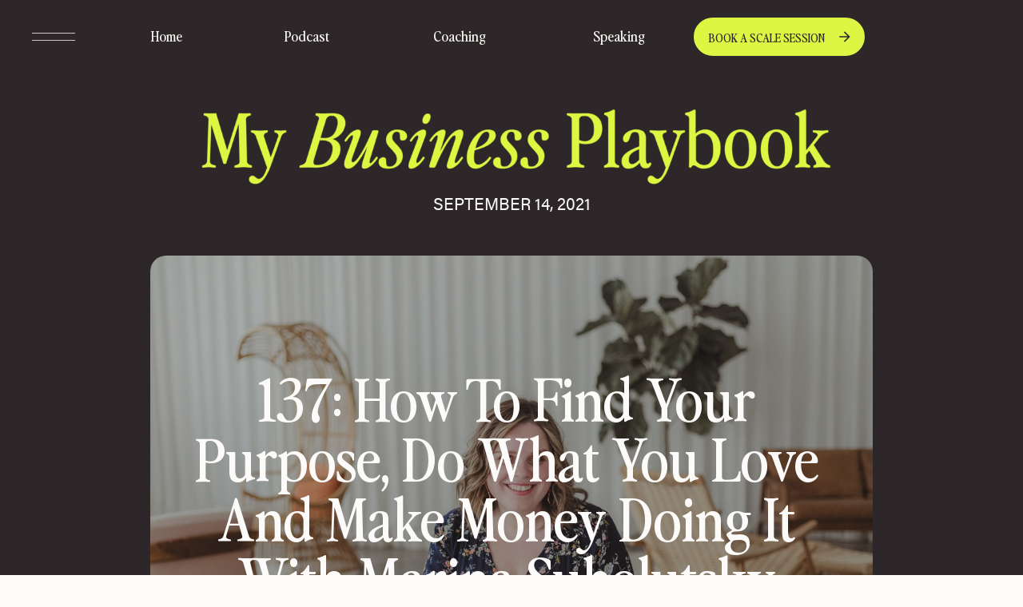

--- FILE ---
content_type: text/html; charset=UTF-8
request_url: https://laurahiggins.com/marina-suholutsky/
body_size: 31220
content:
<!DOCTYPE html>
<html lang="en-US" class="d">
<head>
<link rel="stylesheet" type="text/css" href="//lib.showit.co/engine/2.6.4/showit.css" />
<meta name='robots' content='index, follow, max-image-preview:large, max-snippet:-1, max-video-preview:-1' />

	<!-- This site is optimized with the Yoast SEO Premium plugin v21.9 (Yoast SEO v26.7) - https://yoast.com/wordpress/plugins/seo/ -->
	<title>137: How to find your purpose, do what you love and make money doing it with Marina Suholutsky</title>
	<meta name="description" content="Marina Suholutsky founded PurposeBuilt, whose mission is to help people wake up to who they truly are &amp; what they’re meant to contribute in this world, and to help them make money doing it." />
	<link rel="canonical" href="https://laurahiggins.com/marina-suholutsky/" />
	<meta property="og:locale" content="en_US" />
	<meta property="og:type" content="article" />
	<meta property="og:title" content="137: How to find your purpose, do what you love and make money doing it with Marina Suholutsky" />
	<meta property="og:description" content="Marina Suholutsky founded PurposeBuilt, whose mission is to help people wake up to who they truly are &amp; what they’re meant to contribute in this world, and to help them make money doing it." />
	<meta property="og:url" content="https://laurahiggins.com/marina-suholutsky/" />
	<meta property="og:site_name" content="Laura Higgins" />
	<meta property="article:published_time" content="2021-09-13T14:00:00+00:00" />
	<meta property="article:modified_time" content="2023-05-28T19:58:58+00:00" />
	<meta property="og:image" content="https://laurahiggins.com/wp-content/uploads/2021/09/MarinaPurposeBuiltShoot12020-184.jpg" />
	<meta property="og:image:width" content="1600" />
	<meta property="og:image:height" content="1067" />
	<meta property="og:image:type" content="image/jpeg" />
	<meta name="author" content="Laura Higgins" />
	<meta name="twitter:card" content="summary_large_image" />
	<meta name="twitter:label1" content="Written by" />
	<meta name="twitter:data1" content="Laura Higgins" />
	<meta name="twitter:label2" content="Est. reading time" />
	<meta name="twitter:data2" content="2 minutes" />
	<script type="application/ld+json" class="yoast-schema-graph">{"@context":"https://schema.org","@graph":[{"@type":"Article","@id":"https://laurahiggins.com/marina-suholutsky/#article","isPartOf":{"@id":"https://laurahiggins.com/marina-suholutsky/"},"author":{"name":"Laura Higgins","@id":"https://laurahiggins.com/#/schema/person/bbff67dc445d1e606ce25a89bdb2edfd"},"headline":"137: How to find your purpose, do what you love and make money doing it with Marina Suholutsky","datePublished":"2021-09-13T14:00:00+00:00","dateModified":"2023-05-28T19:58:58+00:00","mainEntityOfPage":{"@id":"https://laurahiggins.com/marina-suholutsky/"},"wordCount":345,"image":{"@id":"https://laurahiggins.com/marina-suholutsky/#primaryimage"},"thumbnailUrl":"https://laurahiggins.com/wp-content/uploads/2021/09/MarinaPurposeBuiltShoot12020-184.jpg","keywords":["All Podcasts"],"articleSection":["All Episodes","Business","Mindset"],"inLanguage":"en-US"},{"@type":"WebPage","@id":"https://laurahiggins.com/marina-suholutsky/","url":"https://laurahiggins.com/marina-suholutsky/","name":"137: How to find your purpose, do what you love and make money doing it with Marina Suholutsky","isPartOf":{"@id":"https://laurahiggins.com/#website"},"primaryImageOfPage":{"@id":"https://laurahiggins.com/marina-suholutsky/#primaryimage"},"image":{"@id":"https://laurahiggins.com/marina-suholutsky/#primaryimage"},"thumbnailUrl":"https://laurahiggins.com/wp-content/uploads/2021/09/MarinaPurposeBuiltShoot12020-184.jpg","datePublished":"2021-09-13T14:00:00+00:00","dateModified":"2023-05-28T19:58:58+00:00","author":{"@id":"https://laurahiggins.com/#/schema/person/bbff67dc445d1e606ce25a89bdb2edfd"},"description":"Marina Suholutsky founded PurposeBuilt, whose mission is to help people wake up to who they truly are & what they’re meant to contribute in this world, and to help them make money doing it.","breadcrumb":{"@id":"https://laurahiggins.com/marina-suholutsky/#breadcrumb"},"inLanguage":"en-US","potentialAction":[{"@type":"ReadAction","target":["https://laurahiggins.com/marina-suholutsky/"]}]},{"@type":"ImageObject","inLanguage":"en-US","@id":"https://laurahiggins.com/marina-suholutsky/#primaryimage","url":"https://laurahiggins.com/wp-content/uploads/2021/09/MarinaPurposeBuiltShoot12020-184.jpg","contentUrl":"https://laurahiggins.com/wp-content/uploads/2021/09/MarinaPurposeBuiltShoot12020-184.jpg","width":1600,"height":1067,"caption":"Marina Suholutsky"},{"@type":"BreadcrumbList","@id":"https://laurahiggins.com/marina-suholutsky/#breadcrumb","itemListElement":[{"@type":"ListItem","position":1,"name":"Home","item":"https://laurahiggins.com/"},{"@type":"ListItem","position":2,"name":"Podcast Episodes","item":"https://laurahiggins.com/podcast/"},{"@type":"ListItem","position":3,"name":"137: How to find your purpose, do what you love and make money doing it with Marina Suholutsky"}]},{"@type":"WebSite","@id":"https://laurahiggins.com/#website","url":"https://laurahiggins.com/","name":"Laura Higgins","description":"","potentialAction":[{"@type":"SearchAction","target":{"@type":"EntryPoint","urlTemplate":"https://laurahiggins.com/?s={search_term_string}"},"query-input":{"@type":"PropertyValueSpecification","valueRequired":true,"valueName":"search_term_string"}}],"inLanguage":"en-US"},{"@type":"Person","@id":"https://laurahiggins.com/#/schema/person/bbff67dc445d1e606ce25a89bdb2edfd","name":"Laura Higgins","image":{"@type":"ImageObject","inLanguage":"en-US","@id":"https://laurahiggins.com/#/schema/person/image/","url":"https://secure.gravatar.com/avatar/6a442fc6da2abed9c55de33a9ed81264fd7689cd6dd56f8993f794b4887b0026?s=96&d=mm&r=g","contentUrl":"https://secure.gravatar.com/avatar/6a442fc6da2abed9c55de33a9ed81264fd7689cd6dd56f8993f794b4887b0026?s=96&d=mm&r=g","caption":"Laura Higgins"},"url":"https://laurahiggins.com/author/websitemybusinessplaybook-com/"}]}</script>
	<!-- / Yoast SEO Premium plugin. -->


<link rel='dns-prefetch' href='//www.googletagmanager.com' />
<link rel="alternate" type="application/rss+xml" title="Laura Higgins &raquo; Feed" href="https://laurahiggins.com/feed/" />
<link rel="alternate" type="application/rss+xml" title="Laura Higgins &raquo; Comments Feed" href="https://laurahiggins.com/comments/feed/" />
<link rel="alternate" type="application/rss+xml" title="Laura Higgins &raquo; 137:  How to find your purpose, do what you love and make money doing it with Marina Suholutsky Comments Feed" href="https://laurahiggins.com/marina-suholutsky/feed/" />
<script type="text/javascript">
/* <![CDATA[ */
window._wpemojiSettings = {"baseUrl":"https:\/\/s.w.org\/images\/core\/emoji\/16.0.1\/72x72\/","ext":".png","svgUrl":"https:\/\/s.w.org\/images\/core\/emoji\/16.0.1\/svg\/","svgExt":".svg","source":{"concatemoji":"https:\/\/laurahiggins.com\/wp-includes\/js\/wp-emoji-release.min.js?ver=6.8.3"}};
/*! This file is auto-generated */
!function(s,n){var o,i,e;function c(e){try{var t={supportTests:e,timestamp:(new Date).valueOf()};sessionStorage.setItem(o,JSON.stringify(t))}catch(e){}}function p(e,t,n){e.clearRect(0,0,e.canvas.width,e.canvas.height),e.fillText(t,0,0);var t=new Uint32Array(e.getImageData(0,0,e.canvas.width,e.canvas.height).data),a=(e.clearRect(0,0,e.canvas.width,e.canvas.height),e.fillText(n,0,0),new Uint32Array(e.getImageData(0,0,e.canvas.width,e.canvas.height).data));return t.every(function(e,t){return e===a[t]})}function u(e,t){e.clearRect(0,0,e.canvas.width,e.canvas.height),e.fillText(t,0,0);for(var n=e.getImageData(16,16,1,1),a=0;a<n.data.length;a++)if(0!==n.data[a])return!1;return!0}function f(e,t,n,a){switch(t){case"flag":return n(e,"\ud83c\udff3\ufe0f\u200d\u26a7\ufe0f","\ud83c\udff3\ufe0f\u200b\u26a7\ufe0f")?!1:!n(e,"\ud83c\udde8\ud83c\uddf6","\ud83c\udde8\u200b\ud83c\uddf6")&&!n(e,"\ud83c\udff4\udb40\udc67\udb40\udc62\udb40\udc65\udb40\udc6e\udb40\udc67\udb40\udc7f","\ud83c\udff4\u200b\udb40\udc67\u200b\udb40\udc62\u200b\udb40\udc65\u200b\udb40\udc6e\u200b\udb40\udc67\u200b\udb40\udc7f");case"emoji":return!a(e,"\ud83e\udedf")}return!1}function g(e,t,n,a){var r="undefined"!=typeof WorkerGlobalScope&&self instanceof WorkerGlobalScope?new OffscreenCanvas(300,150):s.createElement("canvas"),o=r.getContext("2d",{willReadFrequently:!0}),i=(o.textBaseline="top",o.font="600 32px Arial",{});return e.forEach(function(e){i[e]=t(o,e,n,a)}),i}function t(e){var t=s.createElement("script");t.src=e,t.defer=!0,s.head.appendChild(t)}"undefined"!=typeof Promise&&(o="wpEmojiSettingsSupports",i=["flag","emoji"],n.supports={everything:!0,everythingExceptFlag:!0},e=new Promise(function(e){s.addEventListener("DOMContentLoaded",e,{once:!0})}),new Promise(function(t){var n=function(){try{var e=JSON.parse(sessionStorage.getItem(o));if("object"==typeof e&&"number"==typeof e.timestamp&&(new Date).valueOf()<e.timestamp+604800&&"object"==typeof e.supportTests)return e.supportTests}catch(e){}return null}();if(!n){if("undefined"!=typeof Worker&&"undefined"!=typeof OffscreenCanvas&&"undefined"!=typeof URL&&URL.createObjectURL&&"undefined"!=typeof Blob)try{var e="postMessage("+g.toString()+"("+[JSON.stringify(i),f.toString(),p.toString(),u.toString()].join(",")+"));",a=new Blob([e],{type:"text/javascript"}),r=new Worker(URL.createObjectURL(a),{name:"wpTestEmojiSupports"});return void(r.onmessage=function(e){c(n=e.data),r.terminate(),t(n)})}catch(e){}c(n=g(i,f,p,u))}t(n)}).then(function(e){for(var t in e)n.supports[t]=e[t],n.supports.everything=n.supports.everything&&n.supports[t],"flag"!==t&&(n.supports.everythingExceptFlag=n.supports.everythingExceptFlag&&n.supports[t]);n.supports.everythingExceptFlag=n.supports.everythingExceptFlag&&!n.supports.flag,n.DOMReady=!1,n.readyCallback=function(){n.DOMReady=!0}}).then(function(){return e}).then(function(){var e;n.supports.everything||(n.readyCallback(),(e=n.source||{}).concatemoji?t(e.concatemoji):e.wpemoji&&e.twemoji&&(t(e.twemoji),t(e.wpemoji)))}))}((window,document),window._wpemojiSettings);
/* ]]> */
</script>
<style id='wp-emoji-styles-inline-css' type='text/css'>

	img.wp-smiley, img.emoji {
		display: inline !important;
		border: none !important;
		box-shadow: none !important;
		height: 1em !important;
		width: 1em !important;
		margin: 0 0.07em !important;
		vertical-align: -0.1em !important;
		background: none !important;
		padding: 0 !important;
	}
</style>
<link rel='stylesheet' id='wp-block-library-css' href='https://laurahiggins.com/wp-includes/css/dist/block-library/style.min.css?ver=6.8.3' type='text/css' media='all' />
<style id='classic-theme-styles-inline-css' type='text/css'>
/*! This file is auto-generated */
.wp-block-button__link{color:#fff;background-color:#32373c;border-radius:9999px;box-shadow:none;text-decoration:none;padding:calc(.667em + 2px) calc(1.333em + 2px);font-size:1.125em}.wp-block-file__button{background:#32373c;color:#fff;text-decoration:none}
</style>
<style id='global-styles-inline-css' type='text/css'>
:root{--wp--preset--aspect-ratio--square: 1;--wp--preset--aspect-ratio--4-3: 4/3;--wp--preset--aspect-ratio--3-4: 3/4;--wp--preset--aspect-ratio--3-2: 3/2;--wp--preset--aspect-ratio--2-3: 2/3;--wp--preset--aspect-ratio--16-9: 16/9;--wp--preset--aspect-ratio--9-16: 9/16;--wp--preset--color--black: #000000;--wp--preset--color--cyan-bluish-gray: #abb8c3;--wp--preset--color--white: #ffffff;--wp--preset--color--pale-pink: #f78da7;--wp--preset--color--vivid-red: #cf2e2e;--wp--preset--color--luminous-vivid-orange: #ff6900;--wp--preset--color--luminous-vivid-amber: #fcb900;--wp--preset--color--light-green-cyan: #7bdcb5;--wp--preset--color--vivid-green-cyan: #00d084;--wp--preset--color--pale-cyan-blue: #8ed1fc;--wp--preset--color--vivid-cyan-blue: #0693e3;--wp--preset--color--vivid-purple: #9b51e0;--wp--preset--gradient--vivid-cyan-blue-to-vivid-purple: linear-gradient(135deg,rgba(6,147,227,1) 0%,rgb(155,81,224) 100%);--wp--preset--gradient--light-green-cyan-to-vivid-green-cyan: linear-gradient(135deg,rgb(122,220,180) 0%,rgb(0,208,130) 100%);--wp--preset--gradient--luminous-vivid-amber-to-luminous-vivid-orange: linear-gradient(135deg,rgba(252,185,0,1) 0%,rgba(255,105,0,1) 100%);--wp--preset--gradient--luminous-vivid-orange-to-vivid-red: linear-gradient(135deg,rgba(255,105,0,1) 0%,rgb(207,46,46) 100%);--wp--preset--gradient--very-light-gray-to-cyan-bluish-gray: linear-gradient(135deg,rgb(238,238,238) 0%,rgb(169,184,195) 100%);--wp--preset--gradient--cool-to-warm-spectrum: linear-gradient(135deg,rgb(74,234,220) 0%,rgb(151,120,209) 20%,rgb(207,42,186) 40%,rgb(238,44,130) 60%,rgb(251,105,98) 80%,rgb(254,248,76) 100%);--wp--preset--gradient--blush-light-purple: linear-gradient(135deg,rgb(255,206,236) 0%,rgb(152,150,240) 100%);--wp--preset--gradient--blush-bordeaux: linear-gradient(135deg,rgb(254,205,165) 0%,rgb(254,45,45) 50%,rgb(107,0,62) 100%);--wp--preset--gradient--luminous-dusk: linear-gradient(135deg,rgb(255,203,112) 0%,rgb(199,81,192) 50%,rgb(65,88,208) 100%);--wp--preset--gradient--pale-ocean: linear-gradient(135deg,rgb(255,245,203) 0%,rgb(182,227,212) 50%,rgb(51,167,181) 100%);--wp--preset--gradient--electric-grass: linear-gradient(135deg,rgb(202,248,128) 0%,rgb(113,206,126) 100%);--wp--preset--gradient--midnight: linear-gradient(135deg,rgb(2,3,129) 0%,rgb(40,116,252) 100%);--wp--preset--font-size--small: 13px;--wp--preset--font-size--medium: 20px;--wp--preset--font-size--large: 36px;--wp--preset--font-size--x-large: 42px;--wp--preset--spacing--20: 0.44rem;--wp--preset--spacing--30: 0.67rem;--wp--preset--spacing--40: 1rem;--wp--preset--spacing--50: 1.5rem;--wp--preset--spacing--60: 2.25rem;--wp--preset--spacing--70: 3.38rem;--wp--preset--spacing--80: 5.06rem;--wp--preset--shadow--natural: 6px 6px 9px rgba(0, 0, 0, 0.2);--wp--preset--shadow--deep: 12px 12px 50px rgba(0, 0, 0, 0.4);--wp--preset--shadow--sharp: 6px 6px 0px rgba(0, 0, 0, 0.2);--wp--preset--shadow--outlined: 6px 6px 0px -3px rgba(255, 255, 255, 1), 6px 6px rgba(0, 0, 0, 1);--wp--preset--shadow--crisp: 6px 6px 0px rgba(0, 0, 0, 1);}:where(.is-layout-flex){gap: 0.5em;}:where(.is-layout-grid){gap: 0.5em;}body .is-layout-flex{display: flex;}.is-layout-flex{flex-wrap: wrap;align-items: center;}.is-layout-flex > :is(*, div){margin: 0;}body .is-layout-grid{display: grid;}.is-layout-grid > :is(*, div){margin: 0;}:where(.wp-block-columns.is-layout-flex){gap: 2em;}:where(.wp-block-columns.is-layout-grid){gap: 2em;}:where(.wp-block-post-template.is-layout-flex){gap: 1.25em;}:where(.wp-block-post-template.is-layout-grid){gap: 1.25em;}.has-black-color{color: var(--wp--preset--color--black) !important;}.has-cyan-bluish-gray-color{color: var(--wp--preset--color--cyan-bluish-gray) !important;}.has-white-color{color: var(--wp--preset--color--white) !important;}.has-pale-pink-color{color: var(--wp--preset--color--pale-pink) !important;}.has-vivid-red-color{color: var(--wp--preset--color--vivid-red) !important;}.has-luminous-vivid-orange-color{color: var(--wp--preset--color--luminous-vivid-orange) !important;}.has-luminous-vivid-amber-color{color: var(--wp--preset--color--luminous-vivid-amber) !important;}.has-light-green-cyan-color{color: var(--wp--preset--color--light-green-cyan) !important;}.has-vivid-green-cyan-color{color: var(--wp--preset--color--vivid-green-cyan) !important;}.has-pale-cyan-blue-color{color: var(--wp--preset--color--pale-cyan-blue) !important;}.has-vivid-cyan-blue-color{color: var(--wp--preset--color--vivid-cyan-blue) !important;}.has-vivid-purple-color{color: var(--wp--preset--color--vivid-purple) !important;}.has-black-background-color{background-color: var(--wp--preset--color--black) !important;}.has-cyan-bluish-gray-background-color{background-color: var(--wp--preset--color--cyan-bluish-gray) !important;}.has-white-background-color{background-color: var(--wp--preset--color--white) !important;}.has-pale-pink-background-color{background-color: var(--wp--preset--color--pale-pink) !important;}.has-vivid-red-background-color{background-color: var(--wp--preset--color--vivid-red) !important;}.has-luminous-vivid-orange-background-color{background-color: var(--wp--preset--color--luminous-vivid-orange) !important;}.has-luminous-vivid-amber-background-color{background-color: var(--wp--preset--color--luminous-vivid-amber) !important;}.has-light-green-cyan-background-color{background-color: var(--wp--preset--color--light-green-cyan) !important;}.has-vivid-green-cyan-background-color{background-color: var(--wp--preset--color--vivid-green-cyan) !important;}.has-pale-cyan-blue-background-color{background-color: var(--wp--preset--color--pale-cyan-blue) !important;}.has-vivid-cyan-blue-background-color{background-color: var(--wp--preset--color--vivid-cyan-blue) !important;}.has-vivid-purple-background-color{background-color: var(--wp--preset--color--vivid-purple) !important;}.has-black-border-color{border-color: var(--wp--preset--color--black) !important;}.has-cyan-bluish-gray-border-color{border-color: var(--wp--preset--color--cyan-bluish-gray) !important;}.has-white-border-color{border-color: var(--wp--preset--color--white) !important;}.has-pale-pink-border-color{border-color: var(--wp--preset--color--pale-pink) !important;}.has-vivid-red-border-color{border-color: var(--wp--preset--color--vivid-red) !important;}.has-luminous-vivid-orange-border-color{border-color: var(--wp--preset--color--luminous-vivid-orange) !important;}.has-luminous-vivid-amber-border-color{border-color: var(--wp--preset--color--luminous-vivid-amber) !important;}.has-light-green-cyan-border-color{border-color: var(--wp--preset--color--light-green-cyan) !important;}.has-vivid-green-cyan-border-color{border-color: var(--wp--preset--color--vivid-green-cyan) !important;}.has-pale-cyan-blue-border-color{border-color: var(--wp--preset--color--pale-cyan-blue) !important;}.has-vivid-cyan-blue-border-color{border-color: var(--wp--preset--color--vivid-cyan-blue) !important;}.has-vivid-purple-border-color{border-color: var(--wp--preset--color--vivid-purple) !important;}.has-vivid-cyan-blue-to-vivid-purple-gradient-background{background: var(--wp--preset--gradient--vivid-cyan-blue-to-vivid-purple) !important;}.has-light-green-cyan-to-vivid-green-cyan-gradient-background{background: var(--wp--preset--gradient--light-green-cyan-to-vivid-green-cyan) !important;}.has-luminous-vivid-amber-to-luminous-vivid-orange-gradient-background{background: var(--wp--preset--gradient--luminous-vivid-amber-to-luminous-vivid-orange) !important;}.has-luminous-vivid-orange-to-vivid-red-gradient-background{background: var(--wp--preset--gradient--luminous-vivid-orange-to-vivid-red) !important;}.has-very-light-gray-to-cyan-bluish-gray-gradient-background{background: var(--wp--preset--gradient--very-light-gray-to-cyan-bluish-gray) !important;}.has-cool-to-warm-spectrum-gradient-background{background: var(--wp--preset--gradient--cool-to-warm-spectrum) !important;}.has-blush-light-purple-gradient-background{background: var(--wp--preset--gradient--blush-light-purple) !important;}.has-blush-bordeaux-gradient-background{background: var(--wp--preset--gradient--blush-bordeaux) !important;}.has-luminous-dusk-gradient-background{background: var(--wp--preset--gradient--luminous-dusk) !important;}.has-pale-ocean-gradient-background{background: var(--wp--preset--gradient--pale-ocean) !important;}.has-electric-grass-gradient-background{background: var(--wp--preset--gradient--electric-grass) !important;}.has-midnight-gradient-background{background: var(--wp--preset--gradient--midnight) !important;}.has-small-font-size{font-size: var(--wp--preset--font-size--small) !important;}.has-medium-font-size{font-size: var(--wp--preset--font-size--medium) !important;}.has-large-font-size{font-size: var(--wp--preset--font-size--large) !important;}.has-x-large-font-size{font-size: var(--wp--preset--font-size--x-large) !important;}
:where(.wp-block-post-template.is-layout-flex){gap: 1.25em;}:where(.wp-block-post-template.is-layout-grid){gap: 1.25em;}
:where(.wp-block-columns.is-layout-flex){gap: 2em;}:where(.wp-block-columns.is-layout-grid){gap: 2em;}
:root :where(.wp-block-pullquote){font-size: 1.5em;line-height: 1.6;}
</style>
<link rel='stylesheet' id='pub-style-css' href='https://laurahiggins.com/wp-content/themes/showit/pubs/o8les6yere6o3vfhazhxfw/20260113012938Sw8dvma/assets/pub.css?ver=1768267782' type='text/css' media='all' />
<script type="text/javascript" src="https://laurahiggins.com/wp-includes/js/jquery/jquery.min.js?ver=3.7.1" id="jquery-core-js"></script>
<script type="text/javascript" id="jquery-core-js-after">
/* <![CDATA[ */
$ = jQuery;
/* ]]> */
</script>
<script type="text/javascript" src="https://laurahiggins.com/wp-content/themes/showit/pubs/o8les6yere6o3vfhazhxfw/20260113012938Sw8dvma/assets/pub.js?ver=1768267782" id="pub-script-js"></script>

<!-- Google tag (gtag.js) snippet added by Site Kit -->
<!-- Google Analytics snippet added by Site Kit -->
<script type="text/javascript" src="https://www.googletagmanager.com/gtag/js?id=G-JM59051EPH" id="google_gtagjs-js" async></script>
<script type="text/javascript" id="google_gtagjs-js-after">
/* <![CDATA[ */
window.dataLayer = window.dataLayer || [];function gtag(){dataLayer.push(arguments);}
gtag("set","linker",{"domains":["laurahiggins.com"]});
gtag("js", new Date());
gtag("set", "developer_id.dZTNiMT", true);
gtag("config", "G-JM59051EPH");
/* ]]> */
</script>
<link rel="https://api.w.org/" href="https://laurahiggins.com/wp-json/" /><link rel="alternate" title="JSON" type="application/json" href="https://laurahiggins.com/wp-json/wp/v2/posts/334" /><link rel="EditURI" type="application/rsd+xml" title="RSD" href="https://laurahiggins.com/xmlrpc.php?rsd" />
<link rel='shortlink' href='https://laurahiggins.com/?p=334' />
<link rel="alternate" title="oEmbed (JSON)" type="application/json+oembed" href="https://laurahiggins.com/wp-json/oembed/1.0/embed?url=https%3A%2F%2Flaurahiggins.com%2Fmarina-suholutsky%2F" />
<link rel="alternate" title="oEmbed (XML)" type="text/xml+oembed" href="https://laurahiggins.com/wp-json/oembed/1.0/embed?url=https%3A%2F%2Flaurahiggins.com%2Fmarina-suholutsky%2F&#038;format=xml" />
<meta name="generator" content="Site Kit by Google 1.170.0" /><!-- Facebook Pixel Code -->
<script>
!function(f,b,e,v,n,t,s)
{if(f.fbq)return;n=f.fbq=function(){n.callMethod?
n.callMethod.apply(n,arguments):n.queue.push(arguments)};
if(!f._fbq)f._fbq=n;n.push=n;n.loaded=!0;n.version='2.0';
n.queue=[];t=b.createElement(e);t.async=!0;
t.src=v;s=b.getElementsByTagName(e)[0];
s.parentNode.insertBefore(t,s)}(window, document,'script',
'https://connect.facebook.net/en_US/fbevents.js');
fbq('init', '183980918941064');
fbq('track', 'PageView');
</script>
<noscript><img height="1" width="1" style="display:none"
src="https://www.facebook.com/tr?id=183980918941064&ev=PageView&noscript=1"
/></noscript>
<!-- End Facebook Pixel Code -->

<!-- Hotjar Tracking Code for laurahiggins.com -->
<script>
    (function(h,o,t,j,a,r){
        h.hj=h.hj||function(){(h.hj.q=h.hj.q||[]).push(arguments)};
        h._hjSettings={hjid:3393188,hjsv:6};
        a=o.getElementsByTagName('head')[0];
        r=o.createElement('script');r.async=1;
        r.src=t+h._hjSettings.hjid+j+h._hjSettings.hjsv;
        a.appendChild(r);
    })(window,document,'https://static.hotjar.com/c/hotjar-','.js?sv=');
</script>		<script>
			document.documentElement.className = document.documentElement.className.replace( 'no-js', 'js' );
		</script>
				<style>
			.no-js img.lazyload { display: none; }
			figure.wp-block-image img.lazyloading { min-width: 150px; }
							.lazyload, .lazyloading { opacity: 0; }
				.lazyloaded {
					opacity: 1;
					transition: opacity 400ms;
					transition-delay: 0ms;
				}
					</style>
		
<!-- Google AdSense meta tags added by Site Kit -->
<meta name="google-adsense-platform-account" content="ca-host-pub-2644536267352236">
<meta name="google-adsense-platform-domain" content="sitekit.withgoogle.com">
<!-- End Google AdSense meta tags added by Site Kit -->
<style type="text/css">.recentcomments a{display:inline !important;padding:0 !important;margin:0 !important;}</style>
<meta charset="UTF-8" />
<meta name="viewport" content="width=device-width, initial-scale=1" />
<link rel="icon" type="image/png" href="//static.showit.co/200/rhxh01YdR_6WRFx8SDlnRw/186368/laurahiggins_watermarks_6.png" />
<link rel="preconnect" href="https://static.showit.co" />

<link rel="preconnect" href="https://fonts.googleapis.com">
<link rel="preconnect" href="https://fonts.gstatic.com" crossorigin>
<link href="https://fonts.googleapis.com/css?family=Public+Sans:regular" rel="stylesheet" type="text/css"/>
<style>
@font-face{font-family:Acumin Pro Regular;src:url('//static.showit.co/file/f1wLFhEeQwyMtvPdkwsDmQ/186368/acuminpro-regular-webfont.woff');}
@font-face{font-family:Perfectly Nineties Regular;src:url('//static.showit.co/file/kuEafI7nQVGlFQCI1ZEXNw/186368/perfectlynineties-regular.woff');}
@font-face{font-family:Perfectly Nineties Italic;src:url('//static.showit.co/file/Oef1DS_DQx2ljr-qNjCzFA/186368/perfectlynineties-italic.woff');}
</style>
<script id="init_data" type="application/json">
{"mobile":{"w":320,"bgMediaType":"none","bgFillType":"color","bgColor":"colors-7"},"desktop":{"w":1200,"defaultTrIn":{"type":"fade"},"defaultTrOut":{"type":"fade"},"bgColor":"colors-7","bgMediaType":"none","bgFillType":"color"},"sid":"o8les6yere6o3vfhazhxfw","break":768,"assetURL":"//static.showit.co","contactFormId":"186368/320194","cfAction":"aHR0cHM6Ly9jbGllbnRzZXJ2aWNlLnNob3dpdC5jby9jb250YWN0Zm9ybQ==","sgAction":"aHR0cHM6Ly9jbGllbnRzZXJ2aWNlLnNob3dpdC5jby9zb2NpYWxncmlk","blockData":[{"slug":"menu-open","visible":"a","states":[],"d":{"h":826,"w":1200,"locking":{"side":"t"},"nature":"wH","trIn":{"type":"slide","delay":0.5,"duration":1.25,"direction":"Down"},"trOut":{"type":"slide","delay":0.5,"duration":1.25,"direction":"Up"},"stateTrIn":{"type":"slide","delay":1,"duration":1,"direction":"Up"},"stateTrOut":{"type":"slide","delay":1,"duration":1,"direction":"Down"},"bgFillType":"color","bgColor":"colors-0","bgMediaType":"none","tr":{"in":{"cl":"slideInDown","d":1.25,"dl":0.5},"out":{"cl":"slideOutUp","d":1.25,"dl":0.5}}},"m":{"h":560,"w":320,"locking":{"side":"t"},"nature":"wH","bgFillType":"color","bgColor":"colors-0","bgMediaType":"none"}},{"slug":"top-menu-white","visible":"a","states":[],"d":{"h":1,"w":1200,"bgFillType":"color","bgColor":"colors-0","bgMediaType":"none"},"m":{"h":1,"w":320,"bgFillType":"color","bgColor":"colors-0","bgMediaType":"none"}},{"slug":"title","visible":"a","states":[],"d":{"h":986,"w":1200,"nature":"dH","bgFillType":"color","bgColor":"colors-0","bgMediaType":"none"},"m":{"h":417,"w":320,"nature":"dH","bgFillType":"color","bgColor":"colors-0","bgMediaType":"none"}},{"slug":"blog-sidebar","visible":"d","states":[{"d":{"bgFillType":"color","bgColor":"#000000:0","bgMediaType":"none"},"m":{"bgFillType":"color","bgColor":"#000000:0","bgMediaType":"none"},"slug":"6-figure-creative"},{"d":{"bgFillType":"color","bgColor":"#000000:0","bgMediaType":"none"},"m":{"bgFillType":"color","bgColor":"#000000:0","bgMediaType":"none"},"slug":"my-marketing-playbook-accelerator"},{"d":{"bgFillType":"color","bgColor":"#000000:0","bgMediaType":"none"},"m":{"bgFillType":"color","bgColor":"#000000:0","bgMediaType":"none"},"slug":"get-a-roadmap"}],"d":{"h":1,"w":1200,"trIn":{"type":"slide","duration":1,"direction":"Left"},"trOut":{"type":"slide","duration":1,"direction":"Right"},"stateTrIn":{"type":"slide","delay":1.25,"duration":0.25,"direction":"Left"},"stateTrOut":{"type":"slide","delay":1.25,"duration":0.25,"direction":"Right"},"bgFillType":"color","bgColor":"colors-6","bgMediaType":"none","tr":{"in":{"cl":"slideInLeft","d":1,"dl":"0"},"out":{"cl":"slideOutRight","d":1,"dl":"0"}}},"m":{"h":1682,"w":320,"bgFillType":"color","bgColor":"#FFFFFF","bgMediaType":"none"},"stateTrans":[{"d":{"in":{"cl":"slideInLeft","d":0.25,"dl":1.25,"od":"slideInRight"},"out":{"cl":"slideOutRight","d":0.25,"dl":1.25,"od":"slideOutLeft"}}},{"d":{"in":{"cl":"slideInLeft","d":0.25,"dl":1.25,"od":"slideInRight"},"out":{"cl":"slideOutRight","d":0.25,"dl":1.25,"od":"slideOutLeft"}}},{"d":{"in":{"cl":"slideInLeft","d":0.25,"dl":1.25,"od":"slideInRight"},"out":{"cl":"slideOutRight","d":0.25,"dl":1.25,"od":"slideOutLeft"}}}]},{"slug":"post-content","visible":"a","states":[],"d":{"h":1376,"w":1200,"nature":"dH","bgFillType":"color","bgColor":"colors-6","bgMediaType":"none"},"m":{"h":350,"w":320,"nature":"dH","bgFillType":"color","bgColor":"colors-6","bgMediaType":"none"}},{"slug":"padding","visible":"d","states":[],"d":{"h":67,"w":1200,"bgFillType":"color","bgColor":"colors-6","bgMediaType":"none"},"m":{"h":52,"w":320,"bgFillType":"color","bgColor":"colors-6","bgMediaType":"none"}},{"slug":"read-the-latest","visible":"a","states":[{"d":{"bgFillType":"color","bgColor":"#000000:0","bgMediaType":"none"},"m":{"bgFillType":"color","bgColor":"#000000:0","bgMediaType":"none"},"slug":"view-1"},{"d":{"bgFillType":"color","bgColor":"#000000:0","bgMediaType":"none"},"m":{"bgFillType":"color","bgColor":"#000000:0","bgMediaType":"none"},"slug":"view-2"},{"d":{"bgFillType":"color","bgColor":"#000000:0","bgMediaType":"none"},"m":{"bgFillType":"color","bgColor":"#000000:0","bgMediaType":"none"},"slug":"view-3"},{"d":{"bgFillType":"color","bgColor":"#000000:0","bgMediaType":"none"},"m":{"bgFillType":"color","bgColor":"#000000:0","bgMediaType":"none"},"slug":"view-4"},{"d":{"bgFillType":"color","bgColor":"#000000:0","bgMediaType":"none"},"m":{"bgFillType":"color","bgColor":"#000000:0","bgMediaType":"none"},"slug":"view-5"}],"d":{"h":969,"w":1200,"bgFillType":"color","bgColor":"colors-6","bgMediaType":"none"},"m":{"h":978,"w":320,"bgFillType":"color","bgColor":"colors-6","bgMediaType":"none"},"wpPostLookup":true,"stateTrans":[{},{},{},{},{}]},{"slug":"in-the-mood","visible":"a","states":[],"d":{"h":520,"w":1200,"bgFillType":"color","bgColor":"colors-4","bgMediaType":"none"},"m":{"h":425,"w":320,"bgFillType":"color","bgColor":"colors-4","bgMediaType":"none"}},{"slug":"download-alt","visible":"a","states":[],"d":{"h":724,"w":1200,"bgFillType":"color","bgColor":"colors-7","bgMediaType":"image","bgImage":{"key":"GYWNzw-LT72ikMay5SkLJg/186368/lala_part2-09.jpg","aspect_ratio":1.5,"title":"Lala_Part2-09","type":"asset"},"bgOpacity":100,"bgPos":"cm","bgScale":"cover","bgScroll":"x"},"m":{"h":604,"w":320,"bgFillType":"color","bgColor":"colors-7","bgMediaType":"image","bgImage":{"key":"GYWNzw-LT72ikMay5SkLJg/186368/lala_part2-09.jpg","aspect_ratio":1.5,"title":"Lala_Part2-09","type":"asset"},"bgOpacity":100,"bgPos":"ct","bgScale":"cover","bgScroll":"x"}},{"slug":"instagram","visible":"a","states":[],"d":{"h":887,"w":1200,"bgFillType":"color","bgColor":"colors-0","bgMediaType":"none"},"m":{"h":1129,"w":320,"bgFillType":"color","bgColor":"colors-0","bgMediaType":"none"}}],"elementData":[{"type":"text","visible":"d","id":"menu-open_0","blockId":"menu-open","m":{"x":96,"y":60,"w":134,"h":19,"a":0,"trIn":{"cl":"fadeIn","d":"0.5","dl":"0"}},"d":{"x":436,"y":127,"w":329,"h":28,"a":0,"trIn":{"cl":"fadeIn","d":"0.5","dl":"0"},"lockV":"t"}},{"type":"text","visible":"a","id":"menu-open_1","blockId":"menu-open","m":{"x":88,"y":169,"w":144,"h":30,"a":0},"d":{"x":443,"y":275,"w":315,"h":53,"a":0},"pc":[{"type":"hide","block":"menu-open"}]},{"type":"text","visible":"a","id":"menu-open_2","blockId":"menu-open","m":{"x":88,"y":206,"w":144,"h":30,"a":0},"d":{"x":443,"y":338,"w":315,"h":53,"a":0},"pc":[{"type":"hide","block":"menu-open"}]},{"type":"text","visible":"a","id":"menu-open_3","blockId":"menu-open","m":{"x":62,"y":246,"w":196,"h":30,"a":0},"d":{"x":443,"y":405,"w":315,"h":53,"a":0},"pc":[{"type":"hide","block":"menu-open"}]},{"type":"text","visible":"a","id":"menu-open_4","blockId":"menu-open","m":{"x":88,"y":283,"w":144,"h":30,"a":0},"d":{"x":443,"y":467,"w":315,"h":53,"a":0},"pc":[{"type":"hide","block":"menu-open"}]},{"type":"text","visible":"a","id":"menu-open_5","blockId":"menu-open","m":{"x":61,"y":322,"w":198,"h":30,"a":0},"d":{"x":443,"y":534,"w":315,"h":53,"a":0},"pc":[{"type":"hide","block":"menu-open"}]},{"type":"text","visible":"a","id":"menu-open_6","blockId":"menu-open","m":{"x":88,"y":360,"w":144,"h":30,"a":0},"d":{"x":443,"y":597,"w":315,"h":53,"a":0},"pc":[{"type":"hide","block":"menu-open"}]},{"type":"text","visible":"d","id":"menu-open_8","blockId":"menu-open","m":{"x":218,"y":262,"w":77,"h":17,"a":0},"d":{"x":144,"y":641,"w":69,"h":18,"a":0}},{"type":"icon","visible":"a","id":"menu-open_9","blockId":"menu-open","m":{"x":121,"y":430,"w":17,"h":23,"a":0},"d":{"x":113,"y":643,"w":16,"h":19,"a":0}},{"type":"text","visible":"d","id":"menu-open_10","blockId":"menu-open","m":{"x":230,"y":281,"w":65,"h":17,"a":0},"d":{"x":144,"y":687,"w":69,"h":18,"a":0}},{"type":"icon","visible":"a","id":"menu-open_11","blockId":"menu-open","m":{"x":152,"y":433,"w":16,"h":18,"a":0},"d":{"x":113,"y":687,"w":16,"h":19,"a":0}},{"type":"text","visible":"d","id":"menu-open_12","blockId":"menu-open","m":{"x":213,"y":299,"w":82,"h":17,"a":0},"d":{"x":144,"y":664,"w":69,"h":18,"a":0}},{"type":"icon","visible":"a","id":"menu-open_13","blockId":"menu-open","m":{"x":181,"y":433,"w":18,"h":18,"a":0},"d":{"x":113,"y":663,"w":16,"h":21,"a":0}},{"type":"icon","visible":"a","id":"menu-open_14","blockId":"menu-open","m":{"x":271,"y":13,"w":36,"h":33,"a":0,"lockV":"t"},"d":{"x":19,"y":15,"w":40,"h":49,"a":0,"lockH":"l","lockV":"t"},"pc":[{"type":"hide","block":"menu-open"}]},{"type":"graphic","visible":"d","id":"menu-open_15","blockId":"menu-open","m":{"x":48,"y":262,"w":224,"h":50,"a":0},"d":{"x":429,"y":53,"w":342,"h":68,"a":0},"c":{"key":"Ij3kQ6o-Tv6iiInyZFhMFQ/186368/laurahiggins_logo-04.png","aspect_ratio":4.458}},{"type":"graphic","visible":"a","id":"menu-open_16","blockId":"menu-open","m":{"x":15,"y":16,"w":100,"h":114,"a":0,"gs":{"s":0,"t":"zoom","p":190,"x":55,"y":10}},"d":{"x":109,"y":158,"w":258,"h":350,"a":0,"gs":{"s":10,"t":"cover","p":220,"x":55,"y":10}},"c":{"key":"95t1_b7pRgKfBjeBVEj4MQ/186368/laurahigsrebrand--3.jpg","aspect_ratio":0.6668}},{"type":"graphic","visible":"a","id":"menu-open_17","blockId":"menu-open","m":{"x":15,"y":16,"w":100,"h":114,"a":0,"gs":{"t":"zoom","p":240,"y":40,"x":55}},"d":{"x":109,"y":158,"w":258,"h":350,"a":0,"gs":{"s":60}},"c":{"key":"HDQHEgooTveFMd7utlpPEg/186368/laurahigsrebrand--5.jpg","aspect_ratio":1.5}},{"type":"graphic","visible":"a","id":"menu-open_18","blockId":"menu-open","m":{"x":218,"y":448,"w":87,"h":96,"a":0},"d":{"x":844,"y":364,"w":258,"h":350,"a":0,"gs":{"s":30}},"c":{"key":"ajHOSVGvRNK4ba1wTn7kXQ/186368/lalagrainless-8636.jpg","aspect_ratio":0.66667}},{"type":"graphic","visible":"a","id":"menu-open_19","blockId":"menu-open","m":{"x":218,"y":448,"w":87,"h":96,"a":0},"d":{"x":844,"y":364,"w":258,"h":350,"a":0,"gs":{"s":50}},"c":{"key":"sFqkyEGOQzC9iYEnFqMa7g/186368/lalagrainless-8591.jpg","aspect_ratio":0.66667}},{"type":"icon","visible":"a","id":"top-menu-white_0","blockId":"top-menu-white","m":{"x":273,"y":1,"w":37,"h":44,"a":0},"d":{"x":40,"y":30,"w":54,"h":32,"a":0,"lockH":"l"},"pc":[{"type":"show","block":"menu-open"}]},{"type":"icon","visible":"d","id":"top-menu-white_1","blockId":"top-menu-white","m":{"x":54,"y":376,"w":17,"h":23,"a":0},"d":{"x":1092,"y":36,"w":16,"h":19,"a":0,"lockH":"r"}},{"type":"icon","visible":"d","id":"top-menu-white_2","blockId":"top-menu-white","m":{"x":81,"y":378,"w":16,"h":18,"a":0},"d":{"x":1122,"y":36,"w":16,"h":19,"a":0,"lockH":"r"}},{"type":"icon","visible":"d","id":"top-menu-white_3","blockId":"top-menu-white","m":{"x":105,"y":377,"w":20,"h":20,"a":0},"d":{"x":1149,"y":35,"w":16,"h":21,"a":0,"lockH":"r"}},{"type":"simple","visible":"d","id":"top-menu-white_4","blockId":"top-menu-white","m":{"x":62,"y":409,"w":198,"h":47,"a":0,"trIn":{"cl":"fadeIn","d":2,"dl":0.5}},"d":{"x":826,"y":20,"w":218,"h":52,"a":0,"trIn":{"cl":"fadeIn","d":2,"dl":0.5}}},{"type":"text","visible":"d","id":"top-menu-white_5","blockId":"top-menu-white","m":{"x":82,"y":424,"w":129,"h":18,"a":0},"d":{"x":847,"y":39,"w":149,"h":19,"a":0}},{"type":"icon","visible":"d","id":"top-menu-white_6","blockId":"top-menu-white","m":{"x":225,"y":423,"w":18,"h":18,"a":0},"d":{"x":1006,"y":36,"w":22,"h":20,"a":0}},{"type":"text","visible":"d","id":"top-menu-white_7","blockId":"top-menu-white","m":{"x":108,"y":100,"w":105,"h":19,"a":0},"d":{"x":145,"y":36,"w":46,"h":21,"a":0,"trIn":{"cl":"fadeIn","d":"0.5","dl":"0"}}},{"type":"text","visible":"d","id":"top-menu-white_8","blockId":"top-menu-white","m":{"x":108,"y":100,"w":105,"h":19,"a":0},"d":{"x":315,"y":36,"w":57,"h":20,"a":0,"trIn":{"cl":"fadeIn","d":"0.5","dl":"0"}}},{"type":"text","visible":"d","id":"top-menu-white_9","blockId":"top-menu-white","m":{"x":108,"y":100,"w":105,"h":19,"a":0},"d":{"x":497,"y":36,"w":75,"h":21,"a":0,"trIn":{"cl":"fadeIn","d":"0.5","dl":"0"}}},{"type":"text","visible":"d","id":"top-menu-white_10","blockId":"top-menu-white","m":{"x":108,"y":100,"w":105,"h":19,"a":0},"d":{"x":696,"y":36,"w":76,"h":21,"a":0,"trIn":{"cl":"fadeIn","d":"0.5","dl":"0"}}},{"type":"simple","visible":"a","id":"title_0","blockId":"title","m":{"x":-11,"y":0,"w":333,"h":430,"a":0},"d":{"x":0,"y":219,"w":1200,"h":767,"a":0,"o":80,"lockH":"s","lockV":"s"}},{"type":"text","visible":"a","id":"title_1","blockId":"title","m":{"x":49,"y":83,"w":222,"h":21,"a":0},"d":{"x":461,"y":242,"w":279,"h":21,"a":0}},{"type":"graphic","visible":"a","id":"title_2","blockId":"title","m":{"x":0,"y":0,"w":322,"h":417,"a":0,"lockV":"bs"},"d":{"x":148,"y":319,"w":904,"h":571,"a":0,"o":75,"gs":{"s":30,"t":"cover"},"trIn":{"cl":"fadeIn","d":"0.5","dl":"0"},"lockV":"bs"},"c":{"key":"aLflfQrLSzey4-jtc4Du8Q/shared/pexels-alleksana-10610781.jpg","aspect_ratio":0.66667}},{"type":"text","visible":"a","id":"title_3","blockId":"title","m":{"x":29,"y":145,"w":263,"h":187,"a":0,"trIn":{"cl":"fadeIn","d":"0.5","dl":"0"}},"d":{"x":202,"y":458,"w":783,"h":306,"a":0,"trIn":{"cl":"fadeIn","d":"0.5","dl":"0"}}},{"type":"graphic","visible":"a","id":"title_4","blockId":"title","m":{"x":37,"y":35,"w":255,"h":42,"a":0},"d":{"x":186,"y":113,"w":840,"h":139,"a":0},"c":{"key":"DptS6w4HQPOw0KZAxMQKEQ/186368/my_business_playbook_logo_lime.png","aspect_ratio":6.04213}},{"type":"line","visible":"a","id":"blog-sidebar_0","blockId":"blog-sidebar","m":{"x":30,"y":168,"w":250,"a":0,"trIn":{"cl":"fadeIn","d":"0.5","dl":"0"}},"d":{"x":919,"y":722,"w":198,"h":1,"a":0,"trIn":{"cl":"fadeIn","d":"0.5","dl":"0"}}},{"type":"line","visible":"a","id":"blog-sidebar_1","blockId":"blog-sidebar","m":{"x":30,"y":168,"w":250,"a":0,"trIn":{"cl":"fadeIn","d":"0.5","dl":"0"}},"d":{"x":919,"y":776,"w":198,"h":1,"a":0,"trIn":{"cl":"fadeIn","d":"0.5","dl":"0"}}},{"type":"line","visible":"a","id":"blog-sidebar_2","blockId":"blog-sidebar","m":{"x":30,"y":168,"w":250,"a":0,"trIn":{"cl":"fadeIn","d":"0.5","dl":"0"}},"d":{"x":919,"y":831,"w":198,"h":1,"a":0}},{"type":"line","visible":"a","id":"blog-sidebar_3","blockId":"blog-sidebar","m":{"x":30,"y":168,"w":250,"a":0,"trIn":{"cl":"fadeIn","d":"0.5","dl":"0"}},"d":{"x":919,"y":667,"w":198,"h":1,"a":0,"trIn":{"cl":"fadeIn","d":"0.5","dl":"0"}}},{"type":"text","visible":"a","id":"blog-sidebar_4","blockId":"blog-sidebar","m":{"x":20,"y":666,"w":245,"h":21,"a":0},"d":{"x":896,"y":609,"w":244,"h":35,"a":0}},{"type":"icon","visible":"a","id":"blog-sidebar_5","blockId":"blog-sidebar","m":{"x":226,"y":562.883,"w":22.639,"h":22.323,"a":0},"d":{"x":923,"y":685,"w":25,"h":21,"a":0}},{"type":"text","visible":"a","id":"blog-sidebar_6","blockId":"blog-sidebar","m":{"x":20,"y":666,"w":245,"h":21,"a":0},"d":{"x":955,"y":685,"w":91,"h":18,"a":0}},{"type":"icon","visible":"a","id":"blog-sidebar_7","blockId":"blog-sidebar","m":{"x":259,"y":564.883,"w":22.639,"h":22.323,"a":0},"d":{"x":923,"y":738,"w":25,"h":21,"a":0}},{"type":"text","visible":"a","id":"blog-sidebar_8","blockId":"blog-sidebar","m":{"x":20,"y":666,"w":245,"h":21,"a":0},"d":{"x":955,"y":739,"w":62,"h":18,"a":0}},{"type":"icon","visible":"a","id":"blog-sidebar_9","blockId":"blog-sidebar","m":{"x":259,"y":564.883,"w":22.639,"h":22.323,"a":0},"d":{"x":923,"y":792,"w":25,"h":21,"a":0}},{"type":"text","visible":"a","id":"blog-sidebar_10","blockId":"blog-sidebar","m":{"x":20,"y":666,"w":245,"h":21,"a":0},"d":{"x":955,"y":793,"w":162,"h":18,"a":0}},{"type":"icon","visible":"a","id":"blog-sidebar_11","blockId":"blog-sidebar","m":{"x":259,"y":564.883,"w":22.639,"h":22.323,"a":0},"d":{"x":923,"y":846,"w":25,"h":21,"a":0}},{"type":"text","visible":"a","id":"blog-sidebar_12","blockId":"blog-sidebar","m":{"x":20,"y":666,"w":245,"h":21,"a":0},"d":{"x":955,"y":846,"w":142,"h":18,"a":0}},{"type":"text","visible":"a","id":"blog-sidebar_13","blockId":"blog-sidebar","m":{"x":219,"y":16.221,"w":99,"h":125,"a":0},"d":{"x":936,"y":77,"w":59,"h":40,"a":0}},{"type":"text","visible":"a","id":"blog-sidebar_14","blockId":"blog-sidebar","m":{"x":219,"y":16.221,"w":99,"h":125,"a":0},"d":{"x":978,"y":77,"w":111,"h":40,"a":0}},{"type":"graphic","visible":"a","id":"blog-sidebar_15","blockId":"blog-sidebar","m":{"x":25,"y":451.667,"w":250,"h":329,"a":0},"d":{"x":902,"y":126,"w":233,"h":270,"a":0,"gs":{"s":50}},"c":{"key":"xWpwJ5PiQWmPQjVCzpMrXA/186368/laurainnxmmp-9517.jpg","aspect_ratio":0.66667}},{"type":"text","visible":"a","id":"blog-sidebar_16","blockId":"blog-sidebar","m":{"x":142,"y":417.388,"w":224.006,"h":134.01,"a":0},"d":{"x":901,"y":415,"w":245,"h":79,"a":0}},{"type":"simple","visible":"a","id":"blog-sidebar_17","blockId":"blog-sidebar","m":{"x":51,"y":951,"w":218,"h":47,"a":0,"trIn":{"cl":"fadeIn","d":2,"dl":0.5}},"d":{"x":912,"y":529,"w":223,"h":49,"a":0,"trIn":{"cl":"fadeIn","d":0.5,"dl":0.5}}},{"type":"text","visible":"a","id":"blog-sidebar_18","blockId":"blog-sidebar","m":{"x":76,"y":965,"w":129,"h":18,"a":0},"d":{"x":934,"y":542,"w":125,"h":20,"a":0}},{"type":"icon","visible":"a","id":"blog-sidebar_19","blockId":"blog-sidebar","m":{"x":234,"y":965,"w":18,"h":18,"a":0},"d":{"x":1095,"y":543,"w":22,"h":20,"a":0}},{"type":"graphic","visible":"a","id":"blog-sidebar_6-figure-creative_0","blockId":"blog-sidebar","m":{"x":25,"y":451.667,"w":250,"h":329,"a":0},"d":{"x":901,"y":910,"w":233,"h":198,"a":0,"gs":{"s":60}},"c":{"key":"IzP_CILsSx2db1e5Qm6PGw/186368/lalagrainless-7780.jpg","aspect_ratio":1.5}},{"type":"simple","visible":"a","id":"blog-sidebar_6-figure-creative_1","blockId":"blog-sidebar","m":{"x":69,"y":595.163,"w":162.002,"h":42.007,"a":0},"d":{"x":901,"y":1087,"w":233,"h":247,"a":0}},{"type":"simple","visible":"a","id":"blog-sidebar_6-figure-creative_2","blockId":"blog-sidebar","m":{"x":82,"y":62,"w":156,"h":39,"a":0},"d":{"x":953,"y":1067,"w":130,"h":41,"a":0}},{"type":"text","visible":"a","id":"blog-sidebar_6-figure-creative_3","blockId":"blog-sidebar","m":{"x":82,"y":73,"w":156,"h":18,"a":0},"d":{"x":933,"y":1078,"w":170,"h":17,"a":0}},{"type":"text","visible":"a","id":"blog-sidebar_6-figure-creative_4","blockId":"blog-sidebar","m":{"x":20,"y":666,"w":245,"h":21,"a":0},"d":{"x":897,"y":1129,"w":243,"h":104,"a":0}},{"type":"text","visible":"a","id":"blog-sidebar_6-figure-creative_5","blockId":"blog-sidebar","m":{"x":54,"y":603.272,"w":192.126,"h":32.056,"a":0},"d":{"x":932,"y":1246,"w":173,"h":73,"a":0}},{"type":"graphic","visible":"a","id":"blog-sidebar_my-marketing-playbook-accelerator_0","blockId":"blog-sidebar","m":{"x":25,"y":451.667,"w":250,"h":329,"a":0},"d":{"x":902,"y":917,"w":233,"h":198,"a":0,"gs":{"s":60}},"c":{"key":"yhsgV6UDQLGBtPIfPr2j3g/186368/lala_social_co-5.jpg","aspect_ratio":0.714}},{"type":"simple","visible":"a","id":"blog-sidebar_my-marketing-playbook-accelerator_1","blockId":"blog-sidebar","m":{"x":69,"y":595.163,"w":162.002,"h":42.007,"a":0},"d":{"x":902,"y":1094,"w":233,"h":247,"a":0}},{"type":"simple","visible":"a","id":"blog-sidebar_my-marketing-playbook-accelerator_2","blockId":"blog-sidebar","m":{"x":82,"y":62,"w":156,"h":39,"a":0},"d":{"x":954,"y":1074,"w":130,"h":41,"a":0}},{"type":"text","visible":"a","id":"blog-sidebar_my-marketing-playbook-accelerator_3","blockId":"blog-sidebar","m":{"x":82,"y":73,"w":156,"h":18,"a":0},"d":{"x":934,"y":1085,"w":170,"h":17,"a":0}},{"type":"text","visible":"a","id":"blog-sidebar_my-marketing-playbook-accelerator_4","blockId":"blog-sidebar","m":{"x":20,"y":666,"w":245,"h":21,"a":0},"d":{"x":908,"y":1136,"w":219,"h":104,"a":0}},{"type":"text","visible":"a","id":"blog-sidebar_my-marketing-playbook-accelerator_5","blockId":"blog-sidebar","m":{"x":54,"y":603.272,"w":192.126,"h":32.056,"a":0},"d":{"x":927,"y":1257,"w":185,"h":57,"a":0}},{"type":"graphic","visible":"a","id":"blog-sidebar_my-marketing-playbook-accelerator_6","blockId":"blog-sidebar","m":{"x":48,"y":684,"w":224,"h":314,"a":0},"d":{"x":600,"y":0,"w":1,"h":1,"a":0},"c":{"key":"yhsgV6UDQLGBtPIfPr2j3g/186368/lala_social_co-5.jpg","aspect_ratio":0.714}},{"type":"graphic","visible":"a","id":"blog-sidebar_get-a-roadmap_0","blockId":"blog-sidebar","m":{"x":25,"y":451.667,"w":250,"h":329,"a":0},"d":{"x":901,"y":907,"w":233,"h":198,"a":0,"gs":{"s":30}},"c":{"key":"sanYoeN0TqO-SMuJUX0JGQ/186368/lalasocialclub_july-19.jpg","aspect_ratio":0.71429}},{"type":"simple","visible":"a","id":"blog-sidebar_get-a-roadmap_1","blockId":"blog-sidebar","m":{"x":69,"y":595.163,"w":162.002,"h":42.007,"a":0},"d":{"x":901,"y":1084,"w":233,"h":247,"a":0}},{"type":"simple","visible":"a","id":"blog-sidebar_get-a-roadmap_2","blockId":"blog-sidebar","m":{"x":82,"y":62,"w":156,"h":39,"a":0},"d":{"x":953,"y":1064,"w":130,"h":41,"a":0}},{"type":"text","visible":"a","id":"blog-sidebar_get-a-roadmap_3","blockId":"blog-sidebar","m":{"x":82,"y":73,"w":156,"h":18,"a":0},"d":{"x":933,"y":1075,"w":170,"h":17,"a":0}},{"type":"text","visible":"a","id":"blog-sidebar_get-a-roadmap_4","blockId":"blog-sidebar","m":{"x":20,"y":666,"w":245,"h":21,"a":0},"d":{"x":908,"y":1129,"w":219,"h":104,"a":0}},{"type":"text","visible":"a","id":"blog-sidebar_get-a-roadmap_5","blockId":"blog-sidebar","m":{"x":54,"y":603.272,"w":192.126,"h":32.056,"a":0},"d":{"x":943,"y":1262,"w":152,"h":41,"a":0}},{"type":"graphic","visible":"a","id":"blog-sidebar_get-a-roadmap_6","blockId":"blog-sidebar","m":{"x":48,"y":684,"w":224,"h":314,"a":0},"d":{"x":600,"y":0,"w":1,"h":1,"a":0},"c":{"key":"yhsgV6UDQLGBtPIfPr2j3g/186368/lala_social_co-5.jpg","aspect_ratio":0.714}},{"type":"text","visible":"a","id":"post-content_0","blockId":"post-content","m":{"x":25,"y":21,"w":270,"h":307,"a":0},"d":{"x":100,"y":108,"w":716,"h":1247,"a":0}},{"type":"line","visible":"a","id":"read-the-latest_0","blockId":"read-the-latest","m":{"x":17,"y":94,"w":287,"a":0,"trIn":{"cl":"fadeIn","d":"0.5","dl":"0"}},"d":{"x":98,"y":152,"w":752,"h":1,"a":0,"trIn":{"cl":"fadeIn","d":"0.5","dl":"0"}}},{"type":"line","visible":"a","id":"read-the-latest_1","blockId":"read-the-latest","m":{"x":17,"y":241,"w":287,"a":0,"trIn":{"cl":"fadeIn","d":"0.5","dl":"0"}},"d":{"x":98,"y":283,"w":752,"h":1,"a":0,"trIn":{"cl":"fadeIn","d":"0.5","dl":"0"}}},{"type":"line","visible":"a","id":"read-the-latest_2","blockId":"read-the-latest","m":{"x":17,"y":386,"w":287,"a":0,"trIn":{"cl":"fadeIn","d":"0.5","dl":"0"}},"d":{"x":97,"y":415,"w":752,"h":1,"a":0,"trIn":{"cl":"fadeIn","d":"0.5","dl":"0"}}},{"type":"line","visible":"a","id":"read-the-latest_3","blockId":"read-the-latest","m":{"x":17,"y":531,"w":287,"a":0,"trIn":{"cl":"fadeIn","d":"0.5","dl":"0"}},"d":{"x":97,"y":548,"w":752,"h":1,"a":0,"trIn":{"cl":"fadeIn","d":"0.5","dl":"0"}}},{"type":"line","visible":"a","id":"read-the-latest_4","blockId":"read-the-latest","m":{"x":17,"y":676,"w":287,"a":0,"trIn":{"cl":"fadeIn","d":"0.5","dl":"0"}},"d":{"x":97,"y":681,"w":752,"h":1,"a":0,"trIn":{"cl":"fadeIn","d":"0.5","dl":"0"}}},{"type":"line","visible":"a","id":"read-the-latest_5","blockId":"read-the-latest","m":{"x":17,"y":826,"w":287,"a":0,"trIn":{"cl":"fadeIn","d":"0.5","dl":"0"}},"d":{"x":97,"y":815,"w":752,"h":1,"a":0,"trIn":{"cl":"fadeIn","d":"0.5","dl":"0"}}},{"type":"text","visible":"a","id":"read-the-latest_6","blockId":"read-the-latest","m":{"x":27,"y":30,"w":262,"h":43,"a":0},"d":{"x":98,"y":59,"w":746,"h":59,"a":0}},{"type":"text","visible":"a","id":"read-the-latest_view-1_0","blockId":"read-the-latest","m":{"x":127,"y":142,"w":170,"h":93,"a":0},"d":{"x":214,"y":209,"w":610,"h":29,"a":0}},{"type":"text","visible":"a","id":"read-the-latest_view-1_1","blockId":"read-the-latest","m":{"x":127,"y":123,"w":164,"h":18,"a":0},"d":{"x":214,"y":187,"w":308,"h":19,"a":0}},{"type":"graphic","visible":"a","id":"read-the-latest_view-1_2","blockId":"read-the-latest","m":{"x":20,"y":120,"w":83,"h":95,"a":0},"d":{"x":98,"y":175,"w":87,"h":87,"a":0,"o":100},"c":{"key":"O4TJtQ3NTVGtwgqLDILCFA/shared/pexels-nikita-grishin-10488854.jpg","aspect_ratio":0.75}},{"type":"simple","visible":"a","id":"read-the-latest_view-1_3","blockId":"read-the-latest","m":{"x":114,"y":115,"w":190,"h":105,"a":0},"d":{"x":204,"y":163,"w":640,"h":112,"a":0,"o":0}},{"type":"text","visible":"a","id":"read-the-latest_view-2_0","blockId":"read-the-latest","m":{"x":127,"y":289,"w":170,"h":73,"a":0},"d":{"x":215,"y":341,"w":610,"h":29,"a":0}},{"type":"text","visible":"a","id":"read-the-latest_view-2_1","blockId":"read-the-latest","m":{"x":127,"y":272,"w":164,"h":18,"a":0},"d":{"x":215,"y":319,"w":308,"h":19,"a":0}},{"type":"graphic","visible":"a","id":"read-the-latest_view-2_2","blockId":"read-the-latest","m":{"x":20,"y":267,"w":83,"h":95,"a":0},"d":{"x":99,"y":305,"w":87,"h":87,"a":0,"o":100},"c":{"key":"931ifUJ8TbmIHWb1ZmDVdw/shared/pexels-anastasia-tooming-11140555.jpg","aspect_ratio":0.8}},{"type":"simple","visible":"a","id":"read-the-latest_view-2_3","blockId":"read-the-latest","m":{"x":114,"y":267,"w":175,"h":95,"a":0},"d":{"x":215,"y":293,"w":629,"h":112,"a":0,"o":0}},{"type":"text","visible":"a","id":"read-the-latest_view-3_0","blockId":"read-the-latest","m":{"x":127,"y":434,"w":170,"h":88,"a":0},"d":{"x":215,"y":474,"w":610,"h":29,"a":0}},{"type":"text","visible":"a","id":"read-the-latest_view-3_1","blockId":"read-the-latest","m":{"x":127,"y":417,"w":164,"h":18,"a":0},"d":{"x":215,"y":452,"w":308,"h":19,"a":0}},{"type":"graphic","visible":"a","id":"read-the-latest_view-3_2","blockId":"read-the-latest","m":{"x":20,"y":412,"w":83,"h":95,"a":0},"d":{"x":99,"y":438,"w":87,"h":87,"a":0,"o":100},"c":{"key":"931ifUJ8TbmIHWb1ZmDVdw/shared/pexels-anastasia-tooming-11140555.jpg","aspect_ratio":0.8}},{"type":"simple","visible":"a","id":"read-the-latest_view-3_3","blockId":"read-the-latest","m":{"x":122,"y":412,"w":175,"h":95,"a":0},"d":{"x":209,"y":429,"w":629,"h":112,"a":0,"o":0}},{"type":"text","visible":"a","id":"read-the-latest_view-4_0","blockId":"read-the-latest","m":{"x":127,"y":579,"w":170,"h":73,"a":0},"d":{"x":215,"y":607,"w":610,"h":29,"a":0}},{"type":"text","visible":"a","id":"read-the-latest_view-4_1","blockId":"read-the-latest","m":{"x":127,"y":562,"w":164,"h":18,"a":0},"d":{"x":215,"y":585,"w":308,"h":19,"a":0}},{"type":"graphic","visible":"a","id":"read-the-latest_view-4_2","blockId":"read-the-latest","m":{"x":20,"y":557,"w":83,"h":95,"a":0},"d":{"x":99,"y":571,"w":87,"h":87,"a":0,"o":100},"c":{"key":"931ifUJ8TbmIHWb1ZmDVdw/shared/pexels-anastasia-tooming-11140555.jpg","aspect_ratio":0.8}},{"type":"simple","visible":"a","id":"read-the-latest_view-4_3","blockId":"read-the-latest","m":{"x":116,"y":557,"w":175,"h":95,"a":0},"d":{"x":209,"y":559,"w":635,"h":112,"a":0,"o":0}},{"type":"text","visible":"a","id":"read-the-latest_view-5_0","blockId":"read-the-latest","m":{"x":127,"y":724,"w":170,"h":97,"a":0},"d":{"x":215,"y":740,"w":610,"h":29,"a":0}},{"type":"text","visible":"a","id":"read-the-latest_view-5_1","blockId":"read-the-latest","m":{"x":127,"y":707,"w":164,"h":18,"a":0},"d":{"x":215,"y":718,"w":308,"h":19,"a":0}},{"type":"graphic","visible":"a","id":"read-the-latest_view-5_2","blockId":"read-the-latest","m":{"x":20,"y":702,"w":83,"h":95,"a":0},"d":{"x":99,"y":704,"w":87,"h":87,"a":0,"o":100},"c":{"key":"5hxFc-6QQ3ST06lySJoaVg/shared/pexels-ivan-samkov-8499097.jpg","aspect_ratio":0.66659}},{"type":"simple","visible":"a","id":"read-the-latest_view-5_3","blockId":"read-the-latest","m":{"x":114,"y":702,"w":175,"h":99,"a":0},"d":{"x":198,"y":692,"w":636,"h":112,"a":0,"o":0}},{"type":"simple","visible":"a","id":"read-the-latest_8","blockId":"read-the-latest","m":{"x":35,"y":864,"w":247,"h":47,"a":0,"trIn":{"cl":"fadeIn","d":2,"dl":0.5}},"d":{"x":98,"y":859,"w":281,"h":58,"a":0,"trIn":{"cl":"fadeIn","d":2,"dl":0.5}}},{"type":"text","visible":"a","id":"read-the-latest_9","blockId":"read-the-latest","m":{"x":144,"y":30,"w":56,"h":31,"a":0},"d":{"x":255,"y":60,"w":141,"h":66,"a":0}},{"type":"text","visible":"a","id":"read-the-latest_10","blockId":"read-the-latest","m":{"x":56,"y":879,"w":165,"h":18,"a":0},"d":{"x":125,"y":876,"w":188,"h":24,"a":0}},{"type":"icon","visible":"a","id":"read-the-latest_11","blockId":"read-the-latest","m":{"x":247,"y":876,"w":18,"h":18,"a":0},"d":{"x":338,"y":876,"w":26,"h":24,"a":0}},{"type":"text","visible":"a","id":"in-the-mood_0","blockId":"in-the-mood","m":{"x":13,"y":77,"w":294,"h":21,"a":0},"d":{"x":453,"y":155,"w":294,"h":22,"a":0}},{"type":"text","visible":"a","id":"in-the-mood_1","blockId":"in-the-mood","m":{"x":6,"y":104,"w":309,"h":51,"a":0,"trIn":{"cl":"fadeIn","d":"0.5","dl":"0"}},"d":{"x":235,"y":193,"w":730,"h":74,"a":0,"trIn":{"cl":"fadeIn","d":"0.5","dl":"0"}}},{"type":"simple","visible":"a","id":"in-the-mood_2","blockId":"in-the-mood","m":{"x":84,"y":306,"w":150,"h":42,"a":0},"d":{"x":166,"y":316,"w":157,"h":50,"a":0}},{"type":"text","visible":"a","id":"in-the-mood_3","blockId":"in-the-mood","m":{"x":100,"y":318,"w":120,"h":20,"a":0},"d":{"x":171,"y":330,"w":148,"h":20,"a":0}},{"type":"simple","visible":"a","id":"in-the-mood_4","blockId":"in-the-mood","m":{"x":167,"y":249,"w":113,"h":42,"a":0},"d":{"x":347,"y":316,"w":157,"h":50,"a":0}},{"type":"text","visible":"a","id":"in-the-mood_5","blockId":"in-the-mood","m":{"x":172,"y":262,"w":104,"h":20,"a":0},"d":{"x":352,"y":330,"w":148,"h":20,"a":0}},{"type":"simple","visible":"a","id":"in-the-mood_6","blockId":"in-the-mood","m":{"x":39,"y":192,"w":115,"h":42,"a":0},"d":{"x":527,"y":316,"w":157,"h":50,"a":0}},{"type":"text","visible":"a","id":"in-the-mood_7","blockId":"in-the-mood","m":{"x":40,"y":205,"w":112,"h":20,"a":0},"d":{"x":532,"y":330,"w":148,"h":20,"a":0}},{"type":"simple","visible":"a","id":"in-the-mood_8","blockId":"in-the-mood","m":{"x":168,"y":192,"w":113,"h":42,"a":0},"d":{"x":702,"y":316,"w":157,"h":50,"a":0}},{"type":"text","visible":"a","id":"in-the-mood_9","blockId":"in-the-mood","m":{"x":176,"y":205,"w":96,"h":20,"a":0},"d":{"x":706,"y":330,"w":148,"h":20,"a":0}},{"type":"simple","visible":"a","id":"in-the-mood_10","blockId":"in-the-mood","m":{"x":39,"y":249,"w":115,"h":42,"a":0},"d":{"x":877,"y":316,"w":157,"h":50,"a":0}},{"type":"text","visible":"a","id":"in-the-mood_11","blockId":"in-the-mood","m":{"x":39,"y":262,"w":113,"h":20,"a":0},"d":{"x":880,"y":330,"w":148,"h":20,"a":0}},{"type":"simple","visible":"a","id":"download-alt_0","blockId":"download-alt","m":{"x":23,"y":90,"w":275,"h":392,"a":0},"d":{"x":100,"y":38,"w":1001,"h":649,"a":0}},{"type":"simple","visible":"a","id":"download-alt_1","blockId":"download-alt","m":{"x":61,"y":416,"w":198,"h":47,"a":0,"trIn":{"cl":"fadeIn","d":2,"dl":0.5}},"d":{"x":491,"y":596,"w":221,"h":58,"a":0,"trIn":{"cl":"fadeIn","d":1,"dl":0.25}}},{"type":"text","visible":"a","id":"download-alt_2","blockId":"download-alt","m":{"x":81,"y":431,"w":129,"h":18,"a":0},"d":{"x":542,"y":613,"w":119,"h":24,"a":0}},{"type":"icon","visible":"a","id":"download-alt_3","blockId":"download-alt","m":{"x":224,"y":430,"w":18,"h":18,"a":0},"d":{"x":668,"y":613,"w":26,"h":24,"a":0}},{"type":"text","visible":"a","id":"download-alt_5","blockId":"download-alt","m":{"x":50,"y":120,"w":221,"h":78,"a":0},"d":{"x":245,"y":84,"w":711,"h":84,"a":0}},{"type":"video","visible":"a","id":"download-alt_6","blockId":"download-alt","m":{"x":49,"y":248,"w":224,"h":129,"a":0},"d":{"x":321,"y":222,"w":559,"h":318,"a":0}},{"type":"social","visible":"a","id":"instagram_0","blockId":"instagram","m":{"x":0,"y":523,"w":320,"h":319,"a":0},"d":{"x":-94,"y":486,"w":1396,"h":289,"a":0,"lockH":"s"}},{"type":"text","visible":"a","id":"instagram_1","blockId":"instagram","m":{"x":39,"y":45,"w":242,"h":35,"a":0,"trIn":{"cl":"fadeIn","d":"0.5","dl":"0"}},"d":{"x":363,"y":83,"w":476,"h":40,"a":0,"trIn":{"cl":"fadeIn","d":"0.5","dl":"0"}}},{"type":"text","visible":"a","id":"instagram_2","blockId":"instagram","m":{"x":32,"y":472,"w":256,"h":20,"a":0,"trIn":{"cl":"fadeIn","d":"0.5","dl":"0"}},"d":{"x":457,"y":279,"w":287,"h":25,"a":0,"trIn":{"cl":"fadeIn","d":"0.5","dl":"0"}}},{"type":"text","visible":"a","id":"instagram_3","blockId":"instagram","m":{"x":75,"y":191,"w":170,"h":39,"a":0,"trIn":{"cl":"fadeIn","d":"0.5","dl":"0"}},"d":{"x":149,"y":368,"w":233,"h":59,"a":0,"trIn":{"cl":"fadeIn","d":"0.5","dl":"0"}}},{"type":"line","visible":"a","id":"instagram_4","blockId":"instagram","m":{"x":75,"y":252,"w":170,"a":0},"d":{"x":417,"y":397,"w":94,"h":1,"a":90}},{"type":"text","visible":"a","id":"instagram_5","blockId":"instagram","m":{"x":75,"y":275,"w":170,"h":39,"a":0,"trIn":{"cl":"fadeIn","d":"0.5","dl":"0"}},"d":{"x":517,"y":368,"w":174,"h":59,"a":0,"trIn":{"cl":"fadeIn","d":"0.5","dl":"0"}}},{"type":"line","visible":"a","id":"instagram_6","blockId":"instagram","m":{"x":75,"y":336,"w":170,"a":0},"d":{"x":726,"y":397,"w":94,"h":1,"a":90}},{"type":"text","visible":"a","id":"instagram_7","blockId":"instagram","m":{"x":75,"y":359,"w":170,"h":39,"a":0,"trIn":{"cl":"fadeIn","d":"0.5","dl":"0"}},"d":{"x":825,"y":368,"w":187,"h":59,"a":0,"trIn":{"cl":"fadeIn","d":"0.5","dl":"0"}}},{"type":"icon","visible":"a","id":"instagram_8","blockId":"instagram","m":{"x":267,"y":21,"w":43,"h":29,"a":270},"d":{"x":1150,"y":22,"w":26,"h":29,"a":270,"lockH":"r"}},{"type":"iframe","visible":"a","id":"instagram_9","blockId":"instagram","m":{"x":16,"y":80,"w":288,"h":88,"a":0},"d":{"x":202,"y":121,"w":797,"h":73,"a":0}},{"type":"icon","visible":"d","id":"instagram_10","blockId":"instagram","m":{"x":135,"y":448,"w":50,"h":50,"a":0},"d":{"x":393,"y":382,"w":24,"h":31,"a":0}},{"type":"icon","visible":"d","id":"instagram_11","blockId":"instagram","m":{"x":135,"y":448,"w":50,"h":50,"a":0},"d":{"x":704,"y":382,"w":24,"h":31,"a":0}},{"type":"icon","visible":"d","id":"instagram_12","blockId":"instagram","m":{"x":135,"y":448,"w":50,"h":50,"a":0},"d":{"x":1027,"y":382,"w":24,"h":31,"a":0}},{"type":"graphic","visible":"a","id":"instagram_13","blockId":"instagram","m":{"x":49,"y":428,"w":222,"h":44,"a":0},"d":{"x":437,"y":208,"w":327,"h":73,"a":0},"c":{"key":"Ij3kQ6o-Tv6iiInyZFhMFQ/186368/laurahiggins_logo-04.png","aspect_ratio":4.458}},{"type":"text","visible":"a","id":"instagram_14","blockId":"instagram","m":{"x":39,"y":872,"w":53,"h":19,"a":0},"d":{"x":99,"y":802,"w":47,"h":21,"a":0}},{"type":"text","visible":"a","id":"instagram_15","blockId":"instagram","m":{"x":39,"y":901,"w":71,"h":37,"a":0},"d":{"x":229,"y":802,"w":143,"h":21,"a":0}},{"type":"text","visible":"a","id":"instagram_16","blockId":"instagram","m":{"x":39,"y":950,"w":99,"h":19,"a":0},"d":{"x":455,"y":802,"w":164,"h":21,"a":0}},{"type":"text","visible":"a","id":"instagram_17","blockId":"instagram","m":{"x":186,"y":873,"w":95,"h":37,"a":0},"d":{"x":703,"y":802,"w":78,"h":21,"a":0}},{"type":"text","visible":"a","id":"instagram_18","blockId":"instagram","m":{"x":186,"y":950,"w":95,"h":36,"a":0},"d":{"x":999,"y":802,"w":150,"h":21,"a":0,"lockH":"s"}},{"type":"simple","visible":"a","id":"instagram_19","blockId":"instagram","m":{"x":0,"y":1037,"w":320,"h":92,"a":0},"d":{"x":0,"y":849,"w":1200,"h":38,"a":0,"lockH":"s"}},{"type":"icon","visible":"a","id":"instagram_20","blockId":"instagram","m":{"x":124,"y":1045,"w":17,"h":23,"a":0},"d":{"x":565,"y":859,"w":16,"h":19,"a":0}},{"type":"icon","visible":"a","id":"instagram_21","blockId":"instagram","m":{"x":152,"y":1047,"w":16,"h":18,"a":0},"d":{"x":593,"y":859,"w":16,"h":19,"a":0}},{"type":"icon","visible":"a","id":"instagram_22","blockId":"instagram","m":{"x":177,"y":1046,"w":20,"h":20,"a":0},"d":{"x":619,"y":858,"w":16,"h":21,"a":0}},{"type":"text","visible":"a","id":"instagram_23","blockId":"instagram","m":{"x":19,"y":1071,"w":285,"h":16,"a":0},"d":{"x":23,"y":861,"w":373,"h":20,"a":0,"lockH":"l"}},{"type":"text","visible":"a","id":"instagram_24","blockId":"instagram","m":{"x":187,"y":910,"w":95,"h":19,"a":0},"d":{"x":864,"y":802,"w":52,"h":21,"a":0}},{"type":"text","visible":"a","id":"instagram_25","blockId":"instagram","m":{"x":19,"y":1104,"w":285,"h":16,"a":0},"d":{"x":901,"y":861,"w":207,"h":20,"a":0,"lockH":"r"}},{"type":"text","visible":"a","id":"instagram_26","blockId":"instagram","m":{"x":19,"y":1088,"w":285,"h":16,"a":0},"d":{"x":1116,"y":861,"w":64,"h":17,"a":0,"lockH":"r"}}]}
</script>
<link
rel="stylesheet"
type="text/css"
href="https://cdnjs.cloudflare.com/ajax/libs/animate.css/3.4.0/animate.min.css"
/>


<script src="//lib.showit.co/engine/2.6.4/showit-lib.min.js"></script>
<script src="//lib.showit.co/engine/2.6.4/showit.min.js"></script>
<script>

function initPage(){

}
</script>

<style id="si-page-css">
html.m {background-color:rgba(252,251,250,1);}
html.d {background-color:rgba(252,251,250,1);}
.d .se:has(.st-primary) {border-radius:10px;box-shadow:none;opacity:1;overflow:hidden;transition-duration:0.5s;}
.d .st-primary {padding:10px 14px 10px 14px;border-width:0px;border-color:rgba(46,39,42,1);background-color:rgba(46,39,42,1);background-image:none;border-radius:inherit;transition-duration:0.5s;}
.d .st-primary span {color:rgba(252,251,250,1);font-family:'Perfectly Nineties Regular';font-weight:400;font-style:normal;font-size:16px;text-align:center;text-transform:uppercase;letter-spacing:0.05em;line-height:1.6;transition-duration:0.5s;}
.d .se:has(.st-primary:hover), .d .se:has(.trigger-child-hovers:hover .st-primary) {}
.d .st-primary.se-button:hover, .d .trigger-child-hovers:hover .st-primary.se-button {background-color:rgba(46,39,42,1);background-image:none;transition-property:background-color,background-image;}
.d .st-primary.se-button:hover span, .d .trigger-child-hovers:hover .st-primary.se-button span {}
.m .se:has(.st-primary) {border-radius:10px;box-shadow:none;opacity:1;overflow:hidden;}
.m .st-primary {padding:10px 14px 10px 14px;border-width:0px;border-color:rgba(46,39,42,1);background-color:rgba(46,39,42,1);background-image:none;border-radius:inherit;}
.m .st-primary span {color:rgba(252,251,250,1);font-family:'Perfectly Nineties Regular';font-weight:400;font-style:normal;font-size:14px;text-align:center;text-transform:uppercase;letter-spacing:0.05em;line-height:1.4;}
.d .se:has(.st-secondary) {border-radius:10px;box-shadow:none;opacity:1;overflow:hidden;transition-duration:0.5s;}
.d .st-secondary {padding:10px 14px 10px 14px;border-width:2px;border-color:rgba(46,39,42,1);background-color:rgba(0,0,0,0);background-image:none;border-radius:inherit;transition-duration:0.5s;}
.d .st-secondary span {color:rgba(46,39,42,1);font-family:'Perfectly Nineties Regular';font-weight:400;font-style:normal;font-size:16px;text-align:center;text-transform:uppercase;letter-spacing:0.05em;line-height:1.6;transition-duration:0.5s;}
.d .se:has(.st-secondary:hover), .d .se:has(.trigger-child-hovers:hover .st-secondary) {}
.d .st-secondary.se-button:hover, .d .trigger-child-hovers:hover .st-secondary.se-button {border-color:rgba(46,39,42,0.7);background-color:rgba(0,0,0,0);background-image:none;transition-property:border-color,background-color,background-image;}
.d .st-secondary.se-button:hover span, .d .trigger-child-hovers:hover .st-secondary.se-button span {color:rgba(46,39,42,0.7);transition-property:color;}
.m .se:has(.st-secondary) {border-radius:10px;box-shadow:none;opacity:1;overflow:hidden;}
.m .st-secondary {padding:10px 14px 10px 14px;border-width:2px;border-color:rgba(46,39,42,1);background-color:rgba(0,0,0,0);background-image:none;border-radius:inherit;}
.m .st-secondary span {color:rgba(46,39,42,1);font-family:'Perfectly Nineties Regular';font-weight:400;font-style:normal;font-size:14px;text-align:center;text-transform:uppercase;letter-spacing:0.05em;line-height:1.4;}
.d .st-d-title,.d .se-wpt h1 {color:rgba(46,39,42,1);text-transform:capitalize;line-height:0.95;letter-spacing:0em;font-size:100px;text-align:center;font-family:'Perfectly Nineties Regular';font-weight:400;font-style:normal;}
.d .se-wpt h1 {margin-bottom:30px;}
.d .st-d-title.se-rc a {text-decoration:none;color:rgba(46,39,42,1);}
.d .st-d-title.se-rc a:hover {text-decoration:underline;color:rgba(46,39,42,1);opacity:0.8;}
.m .st-m-title,.m .se-wpt h1 {color:rgba(46,39,42,1);text-transform:capitalize;line-height:0.95;letter-spacing:0em;font-size:45px;text-align:center;font-family:'Perfectly Nineties Regular';font-weight:400;font-style:normal;}
.m .se-wpt h1 {margin-bottom:20px;}
.m .st-m-title.se-rc a {text-decoration:none;color:rgba(46,39,42,1);}
.m .st-m-title.se-rc a:hover {text-decoration:underline;color:rgba(46,39,42,1);opacity:0.8;}
.d .st-d-heading,.d .se-wpt h2 {color:rgba(46,39,42,1);line-height:1;letter-spacing:0em;font-size:35px;text-align:center;font-family:'Perfectly Nineties Regular';font-weight:400;font-style:normal;}
.d .se-wpt h2 {margin-bottom:24px;}
.d .st-d-heading.se-rc a {color:rgba(46,39,42,1);}
.d .st-d-heading.se-rc a:hover {text-decoration:underline;color:rgba(46,39,42,1);opacity:0.8;}
.m .st-m-heading,.m .se-wpt h2 {color:rgba(46,39,42,1);line-height:1;letter-spacing:0em;font-size:22px;text-align:center;font-family:'Perfectly Nineties Regular';font-weight:400;font-style:normal;}
.m .se-wpt h2 {margin-bottom:20px;}
.m .st-m-heading.se-rc a {color:rgba(46,39,42,1);}
.m .st-m-heading.se-rc a:hover {text-decoration:underline;color:rgba(46,39,42,1);opacity:0.8;}
.d .st-d-subheading,.d .se-wpt h3 {color:rgba(46,39,42,1);text-transform:uppercase;line-height:1.6;letter-spacing:0.05em;font-size:16px;text-align:center;font-family:'Perfectly Nineties Regular';font-weight:400;font-style:normal;}
.d .se-wpt h3 {margin-bottom:18px;}
.d .st-d-subheading.se-rc a {color:rgba(46,39,42,1);}
.d .st-d-subheading.se-rc a:hover {text-decoration:underline;color:rgba(46,39,42,1);opacity:0.8;}
.m .st-m-subheading,.m .se-wpt h3 {color:rgba(46,39,42,1);text-transform:uppercase;line-height:1.4;letter-spacing:0.05em;font-size:14px;text-align:center;font-family:'Perfectly Nineties Regular';font-weight:400;font-style:normal;}
.m .se-wpt h3 {margin-bottom:18px;}
.m .st-m-subheading.se-rc a {color:rgba(46,39,42,1);}
.m .st-m-subheading.se-rc a:hover {text-decoration:underline;color:rgba(46,39,42,1);opacity:0.8;}
.d .st-d-paragraph {color:rgba(46,39,42,1);line-height:1.5;letter-spacing:0em;font-size:17px;text-align:left;font-family:'Acumin Pro Regular';font-weight:400;font-style:normal;}
.d .se-wpt p {margin-bottom:16px;}
.d .st-d-paragraph.se-rc a {color:rgba(46,39,42,1);}
.d .st-d-paragraph.se-rc a:hover {text-decoration:underline;color:rgba(46,39,42,1);opacity:0.8;}
.m .st-m-paragraph {color:rgba(46,39,42,1);line-height:1.4;letter-spacing:0em;font-size:14px;text-align:left;font-family:'Acumin Pro Regular';font-weight:400;font-style:normal;}
.m .se-wpt p {margin-bottom:12px;}
.m .st-m-paragraph.se-rc a {color:rgba(46,39,42,1);}
.m .st-m-paragraph.se-rc a:hover {text-decoration:underline;color:rgba(46,39,42,1);opacity:0.8;}
.sib-menu-open {z-index:20;}
.m .sib-menu-open {height:560px;display:none;}
.d .sib-menu-open {height:826px;display:none;}
.m .sib-menu-open .ss-bg {background-color:rgba(46,39,42,1);}
.d .sib-menu-open .ss-bg {background-color:rgba(46,39,42,1);}
.m .sib-menu-open.sb-nm-wH .sc {height:560px;}
.d .sib-menu-open.sb-nd-wH .sc {height:826px;}
.d .sie-menu-open_0 {left:436px;top:127px;width:329px;height:28px;}
.m .sie-menu-open_0 {left:96px;top:60px;width:134px;height:19px;display:none;}
.d .sie-menu-open_0-text {color:rgba(252,251,250,1);text-align:center;}
.m .sie-menu-open_0-text {color:rgba(252,251,250,1);font-size:9px;text-align:center;}
.d .sie-menu-open_1:hover {opacity:1;transition-duration:0.5s;transition-property:opacity;}
.m .sie-menu-open_1:hover {opacity:1;transition-duration:0.5s;transition-property:opacity;}
.d .sie-menu-open_1 {left:443px;top:275px;width:315px;height:53px;transition-duration:0.5s;transition-property:opacity;}
.m .sie-menu-open_1 {left:88px;top:169px;width:144px;height:30px;transition-duration:0.5s;transition-property:opacity;}
.d .sie-menu-open_1-text:hover {color:rgba(219,192,255,1);}
.m .sie-menu-open_1-text:hover {color:rgba(219,192,255,1);}
.d .sie-menu-open_1-text {color:rgba(252,251,250,1);font-size:54px;text-align:center;transition-duration:0.5s;transition-property:color;}
.m .sie-menu-open_1-text {color:rgba(252,251,250,1);text-transform:none;font-size:31px;text-align:center;transition-duration:0.5s;transition-property:color;}
.d .sie-menu-open_2:hover {opacity:1;transition-duration:0.5s;transition-property:opacity;}
.m .sie-menu-open_2:hover {opacity:1;transition-duration:0.5s;transition-property:opacity;}
.d .sie-menu-open_2 {left:443px;top:338px;width:315px;height:53px;transition-duration:0.5s;transition-property:opacity;}
.m .sie-menu-open_2 {left:88px;top:206px;width:144px;height:30px;transition-duration:0.5s;transition-property:opacity;}
.d .sie-menu-open_2-text:hover {color:rgba(219,247,67,1);}
.m .sie-menu-open_2-text:hover {color:rgba(219,247,67,1);}
.d .sie-menu-open_2-text {color:rgba(252,251,250,1);font-size:54px;font-family:'Perfectly Nineties Italic';font-weight:400;font-style:normal;transition-duration:0.5s;transition-property:color;}
.m .sie-menu-open_2-text {color:rgba(252,251,250,1);font-size:31px;font-family:'Perfectly Nineties Italic';font-weight:400;font-style:normal;transition-duration:0.5s;transition-property:color;}
.d .sie-menu-open_3:hover {opacity:1;transition-duration:0.5s;transition-property:opacity;}
.m .sie-menu-open_3:hover {opacity:1;transition-duration:0.5s;transition-property:opacity;}
.d .sie-menu-open_3 {left:443px;top:405px;width:315px;height:53px;transition-duration:0.5s;transition-property:opacity;}
.m .sie-menu-open_3 {left:62px;top:246px;width:196px;height:30px;transition-duration:0.5s;transition-property:opacity;}
.d .sie-menu-open_3-text:hover {color:rgba(219,192,255,1);}
.m .sie-menu-open_3-text:hover {color:rgba(219,192,255,1);}
.d .sie-menu-open_3-text {color:rgba(252,251,250,1);font-size:54px;text-align:center;transition-duration:0.5s;transition-property:color;}
.m .sie-menu-open_3-text {color:rgba(252,251,250,1);text-transform:none;font-size:31px;text-align:center;transition-duration:0.5s;transition-property:color;}
.d .sie-menu-open_4:hover {opacity:1;transition-duration:0.5s;transition-property:opacity;}
.m .sie-menu-open_4:hover {opacity:1;transition-duration:0.5s;transition-property:opacity;}
.d .sie-menu-open_4 {left:443px;top:467px;width:315px;height:53px;transition-duration:0.5s;transition-property:opacity;}
.m .sie-menu-open_4 {left:88px;top:283px;width:144px;height:30px;transition-duration:0.5s;transition-property:opacity;}
.d .sie-menu-open_4-text:hover {color:rgba(219,247,67,1);}
.m .sie-menu-open_4-text:hover {color:rgba(219,247,67,1);}
.d .sie-menu-open_4-text {color:rgba(252,251,250,1);font-size:54px;font-family:'Perfectly Nineties Italic';font-weight:400;font-style:normal;transition-duration:0.5s;transition-property:color;}
.m .sie-menu-open_4-text {color:rgba(252,251,250,1);font-size:31px;font-family:'Perfectly Nineties Italic';font-weight:400;font-style:normal;transition-duration:0.5s;transition-property:color;}
.d .sie-menu-open_5:hover {opacity:1;transition-duration:0.5s;transition-property:opacity;}
.m .sie-menu-open_5:hover {opacity:1;transition-duration:0.5s;transition-property:opacity;}
.d .sie-menu-open_5 {left:443px;top:534px;width:315px;height:53px;transition-duration:0.5s;transition-property:opacity;}
.m .sie-menu-open_5 {left:61px;top:322px;width:198px;height:30px;transition-duration:0.5s;transition-property:opacity;}
.d .sie-menu-open_5-text:hover {color:rgba(219,192,255,1);}
.m .sie-menu-open_5-text:hover {color:rgba(219,192,255,1);}
.d .sie-menu-open_5-text {color:rgba(252,251,250,1);font-size:54px;text-align:center;transition-duration:0.5s;transition-property:color;}
.m .sie-menu-open_5-text {color:rgba(252,251,250,1);font-size:30px;text-align:center;transition-duration:0.5s;transition-property:color;}
.d .sie-menu-open_6:hover {opacity:1;transition-duration:0.5s;transition-property:opacity;}
.m .sie-menu-open_6:hover {opacity:1;transition-duration:0.5s;transition-property:opacity;}
.d .sie-menu-open_6 {left:443px;top:597px;width:315px;height:53px;transition-duration:0.5s;transition-property:opacity;}
.m .sie-menu-open_6 {left:88px;top:360px;width:144px;height:30px;transition-duration:0.5s;transition-property:opacity;}
.d .sie-menu-open_6-text:hover {color:rgba(219,247,67,1);}
.m .sie-menu-open_6-text:hover {color:rgba(219,247,67,1);}
.d .sie-menu-open_6-text {color:rgba(252,251,250,1);font-size:54px;font-family:'Perfectly Nineties Italic';font-weight:400;font-style:normal;transition-duration:0.5s;transition-property:color;}
.m .sie-menu-open_6-text {color:rgba(252,251,250,1);font-size:31px;font-family:'Perfectly Nineties Italic';font-weight:400;font-style:normal;transition-duration:0.5s;transition-property:color;}
.d .sie-menu-open_8:hover {opacity:1;transition-duration:0.5s;transition-property:opacity;}
.m .sie-menu-open_8:hover {opacity:1;transition-duration:0.5s;transition-property:opacity;}
.d .sie-menu-open_8 {left:144px;top:641px;width:69px;height:18px;transition-duration:0.5s;transition-property:opacity;}
.m .sie-menu-open_8 {left:218px;top:262px;width:77px;height:17px;display:none;transition-duration:0.5s;transition-property:opacity;}
.d .sie-menu-open_8-text:hover {color:rgba(219,192,255,1);}
.m .sie-menu-open_8-text:hover {color:rgba(219,192,255,1);}
.d .sie-menu-open_8-text {color:rgba(252,251,250,1);font-size:13px;font-family:'Public Sans';font-weight:400;font-style:normal;transition-duration:0.5s;transition-property:color;}
.m .sie-menu-open_8-text {color:rgba(252,251,250,1);font-size:13px;text-align:right;font-family:'Public Sans';font-weight:400;font-style:normal;transition-duration:0.5s;transition-property:color;}
.d .sie-menu-open_9:hover {opacity:1;transition-duration:0.5s;transition-property:opacity;}
.m .sie-menu-open_9:hover {opacity:1;transition-duration:0.5s;transition-property:opacity;}
.d .sie-menu-open_9 {left:113px;top:643px;width:16px;height:19px;transition-duration:0.5s;transition-property:opacity;}
.m .sie-menu-open_9 {left:121px;top:430px;width:17px;height:23px;transition-duration:0.5s;transition-property:opacity;}
.d .sie-menu-open_9 svg {fill:rgba(219,247,67,1);transition-duration:0.5s;transition-property:fill;}
.m .sie-menu-open_9 svg {fill:rgba(219,247,67,1);transition-duration:0.5s;transition-property:fill;}
.d .sie-menu-open_9 svg:hover {fill:rgba(219,192,255,1);}
.m .sie-menu-open_9 svg:hover {fill:rgba(219,192,255,1);}
.d .sie-menu-open_10:hover {opacity:1;transition-duration:0.5s;transition-property:opacity;}
.m .sie-menu-open_10:hover {opacity:1;transition-duration:0.5s;transition-property:opacity;}
.d .sie-menu-open_10 {left:144px;top:687px;width:69px;height:18px;transition-duration:0.5s;transition-property:opacity;}
.m .sie-menu-open_10 {left:230px;top:281px;width:65px;height:17px;display:none;transition-duration:0.5s;transition-property:opacity;}
.d .sie-menu-open_10-text:hover {color:rgba(219,192,255,1);}
.m .sie-menu-open_10-text:hover {color:rgba(219,192,255,1);}
.d .sie-menu-open_10-text {color:rgba(252,251,250,1);font-size:13px;font-family:'Public Sans';font-weight:400;font-style:normal;transition-duration:0.5s;transition-property:color;}
.m .sie-menu-open_10-text {color:rgba(252,251,250,1);font-size:13px;text-align:right;font-family:'Public Sans';font-weight:400;font-style:normal;transition-duration:0.5s;transition-property:color;}
.d .sie-menu-open_11:hover {opacity:1;transition-duration:0.5s;transition-property:opacity;}
.m .sie-menu-open_11:hover {opacity:1;transition-duration:0.5s;transition-property:opacity;}
.d .sie-menu-open_11 {left:113px;top:687px;width:16px;height:19px;transition-duration:0.5s;transition-property:opacity;}
.m .sie-menu-open_11 {left:152px;top:433px;width:16px;height:18px;transition-duration:0.5s;transition-property:opacity;}
.d .sie-menu-open_11 svg {fill:rgba(219,247,67,1);transition-duration:0.5s;transition-property:fill;}
.m .sie-menu-open_11 svg {fill:rgba(219,247,67,1);transition-duration:0.5s;transition-property:fill;}
.d .sie-menu-open_11 svg:hover {fill:rgba(219,192,255,1);}
.m .sie-menu-open_11 svg:hover {fill:rgba(219,192,255,1);}
.d .sie-menu-open_12:hover {opacity:1;transition-duration:0.5s;transition-property:opacity;}
.m .sie-menu-open_12:hover {opacity:1;transition-duration:0.5s;transition-property:opacity;}
.d .sie-menu-open_12 {left:144px;top:664px;width:69px;height:18px;transition-duration:0.5s;transition-property:opacity;}
.m .sie-menu-open_12 {left:213px;top:299px;width:82px;height:17px;display:none;transition-duration:0.5s;transition-property:opacity;}
.d .sie-menu-open_12-text:hover {color:rgba(219,192,255,1);}
.m .sie-menu-open_12-text:hover {color:rgba(219,192,255,1);}
.d .sie-menu-open_12-text {color:rgba(252,251,250,1);font-size:13px;font-family:'Public Sans';font-weight:400;font-style:normal;transition-duration:0.5s;transition-property:color;}
.m .sie-menu-open_12-text {color:rgba(252,251,250,1);font-size:13px;text-align:right;font-family:'Public Sans';font-weight:400;font-style:normal;transition-duration:0.5s;transition-property:color;}
.d .sie-menu-open_13:hover {opacity:1;transition-duration:0.5s;transition-property:opacity;}
.m .sie-menu-open_13:hover {opacity:1;transition-duration:0.5s;transition-property:opacity;}
.d .sie-menu-open_13 {left:113px;top:663px;width:16px;height:21px;transition-duration:0.5s;transition-property:opacity;}
.m .sie-menu-open_13 {left:181px;top:433px;width:18px;height:18px;transition-duration:0.5s;transition-property:opacity;}
.d .sie-menu-open_13 svg {fill:rgba(219,247,67,1);transition-duration:0.5s;transition-property:fill;}
.m .sie-menu-open_13 svg {fill:rgba(219,247,67,1);transition-duration:0.5s;transition-property:fill;}
.d .sie-menu-open_13 svg:hover {fill:rgba(219,192,255,1);}
.m .sie-menu-open_13 svg:hover {fill:rgba(219,192,255,1);}
.d .sie-menu-open_14:hover {opacity:1;transition-duration:0.5s;transition-property:opacity;}
.m .sie-menu-open_14:hover {opacity:1;transition-duration:0.5s;transition-property:opacity;}
.d .sie-menu-open_14 {left:19px;top:15px;width:40px;height:49px;transition-duration:0.5s;transition-property:opacity;}
.m .sie-menu-open_14 {left:271px;top:13px;width:36px;height:33px;transition-duration:0.5s;transition-property:opacity;}
.d .sie-menu-open_14 svg {fill:rgba(252,251,250,1);transition-duration:0.5s;transition-property:fill;}
.m .sie-menu-open_14 svg {fill:rgba(252,251,250,1);transition-duration:0.5s;transition-property:fill;}
.d .sie-menu-open_14 svg:hover {fill:rgba(219,247,67,1);}
.m .sie-menu-open_14 svg:hover {fill:rgba(219,247,67,1);}
.d .sie-menu-open_15 {left:429px;top:53px;width:342px;height:68px;}
.m .sie-menu-open_15 {left:48px;top:262px;width:224px;height:50px;display:none;}
.d .sie-menu-open_15 .se-img {background-repeat:no-repeat;background-size:cover;background-position:50% 50%;border-radius:inherit;}
.m .sie-menu-open_15 .se-img {background-repeat:no-repeat;background-size:cover;background-position:50% 50%;border-radius:inherit;}
.d .sie-menu-open_16 {left:109px;top:158px;width:258px;height:350px;border-radius:20px;}
.m .sie-menu-open_16 {left:15px;top:16px;width:100px;height:114px;border-radius:10px;}
.d .sie-menu-open_16 .se-img {background-repeat:no-repeat;background-size:cover;background-position:10% 10%;border-radius:inherit;}
.m .sie-menu-open_16 .se-img {background-repeat:no-repeat;background-size:190%;background-position:55% 10%;border-radius:inherit;}
.d .sie-menu-open_17:hover {opacity:0;transition-duration:1s;transition-property:opacity;}
.m .sie-menu-open_17:hover {opacity:0;transition-duration:1s;transition-property:opacity;}
.d .sie-menu-open_17 {left:109px;top:158px;width:258px;height:350px;border-radius:20px;transition-duration:1s;transition-property:opacity;}
.m .sie-menu-open_17 {left:15px;top:16px;width:100px;height:114px;border-radius:10px;transition-duration:1s;transition-property:opacity;}
.d .sie-menu-open_17 .se-img {background-repeat:no-repeat;background-size:cover;background-position:60% 60%;border-radius:inherit;}
.m .sie-menu-open_17 .se-img {background-repeat:no-repeat;background-size:240%;background-position:55% 40%;border-radius:inherit;}
.d .sie-menu-open_18 {left:844px;top:364px;width:258px;height:350px;border-radius:20px;}
.m .sie-menu-open_18 {left:218px;top:448px;width:87px;height:96px;border-radius:10px;}
.d .sie-menu-open_18 .se-img {background-repeat:no-repeat;background-size:cover;background-position:30% 30%;border-radius:inherit;}
.m .sie-menu-open_18 .se-img {background-repeat:no-repeat;background-size:cover;background-position:50% 50%;border-radius:inherit;}
.d .sie-menu-open_19:hover {opacity:0;transition-duration:1s;transition-property:opacity;}
.m .sie-menu-open_19:hover {opacity:0;transition-duration:1s;transition-property:opacity;}
.d .sie-menu-open_19 {left:844px;top:364px;width:258px;height:350px;border-radius:20px;transition-duration:1s;transition-property:opacity;}
.m .sie-menu-open_19 {left:218px;top:448px;width:87px;height:96px;border-radius:10px;transition-duration:1s;transition-property:opacity;}
.d .sie-menu-open_19 .se-img {background-repeat:no-repeat;background-size:cover;background-position:50% 50%;border-radius:inherit;}
.m .sie-menu-open_19 .se-img {background-repeat:no-repeat;background-size:cover;background-position:50% 50%;border-radius:inherit;}
.sib-top-menu-white {z-index:15;}
.m .sib-top-menu-white {height:1px;}
.d .sib-top-menu-white {height:1px;}
.m .sib-top-menu-white .ss-bg {background-color:rgba(46,39,42,1);}
.d .sib-top-menu-white .ss-bg {background-color:rgba(46,39,42,1);}
.d .sie-top-menu-white_0 {left:40px;top:30px;width:54px;height:32px;}
.m .sie-top-menu-white_0 {left:273px;top:1px;width:37px;height:44px;}
.d .sie-top-menu-white_0 svg {fill:rgba(252,251,250,1);}
.m .sie-top-menu-white_0 svg {fill:rgba(46,39,42,1);}
.d .sie-top-menu-white_1 {left:1092px;top:36px;width:16px;height:19px;}
.m .sie-top-menu-white_1 {left:54px;top:376px;width:17px;height:23px;display:none;}
.d .sie-top-menu-white_1 svg {fill:rgba(46,39,42,1);}
.m .sie-top-menu-white_1 svg {fill:rgba(46,39,42,1);}
.d .sie-top-menu-white_2 {left:1122px;top:36px;width:16px;height:19px;}
.m .sie-top-menu-white_2 {left:81px;top:378px;width:16px;height:18px;display:none;}
.d .sie-top-menu-white_2 svg {fill:rgba(46,39,42,1);}
.m .sie-top-menu-white_2 svg {fill:rgba(46,39,42,1);}
.d .sie-top-menu-white_3 {left:1149px;top:35px;width:16px;height:21px;}
.m .sie-top-menu-white_3 {left:105px;top:377px;width:20px;height:20px;display:none;}
.d .sie-top-menu-white_3 svg {fill:rgba(46,39,42,1);}
.m .sie-top-menu-white_3 svg {fill:rgba(46,39,42,1);}
.d .sie-top-menu-white_4 {left:826px;top:20px;width:218px;height:52px;border-radius:30px;}
.m .sie-top-menu-white_4 {left:62px;top:409px;width:198px;height:47px;border-radius:30px;display:none;}
.d .sie-top-menu-white_4 .se-simple:hover {}
.m .sie-top-menu-white_4 .se-simple:hover {}
.d .sie-top-menu-white_4 .se-simple {border-color:rgba(46,39,42,1);border-width:2px;background-color:rgba(219,247,67,1);border-style:solid;border-radius:inherit;}
.m .sie-top-menu-white_4 .se-simple {border-color:rgba(46,39,42,1);border-width:2px;background-color:rgba(219,247,67,1);border-style:solid;border-radius:inherit;}
.d .sie-top-menu-white_5 {left:847px;top:39px;width:149px;height:19px;}
.m .sie-top-menu-white_5 {left:82px;top:424px;width:129px;height:18px;display:none;}
.d .sie-top-menu-white_5-text {text-transform:uppercase;font-size:15px;text-align:left;}
.m .sie-top-menu-white_5-text {text-align:left;}
.d .sie-top-menu-white_6 {left:1006px;top:36px;width:22px;height:20px;}
.m .sie-top-menu-white_6 {left:225px;top:423px;width:18px;height:18px;display:none;}
.d .sie-top-menu-white_6 svg {fill:rgba(46,39,42,1);}
.m .sie-top-menu-white_6 svg {fill:rgba(46,39,42,1);}
.d .sie-top-menu-white_7:hover {opacity:1;transition-duration:0.5s;transition-property:opacity;}
.m .sie-top-menu-white_7:hover {opacity:1;transition-duration:0.5s;transition-property:opacity;}
.d .sie-top-menu-white_7 {left:145px;top:36px;width:46px;height:21px;transition-duration:0.5s;transition-property:opacity;}
.m .sie-top-menu-white_7 {left:108px;top:100px;width:105px;height:19px;display:none;transition-duration:0.5s;transition-property:opacity;}
.d .sie-top-menu-white_7-text:hover {color:rgba(219,247,67,1);}
.m .sie-top-menu-white_7-text:hover {color:rgba(219,247,67,1);}
.d .sie-top-menu-white_7-text {color:rgba(249,248,242,1);font-size:18px;transition-duration:0.5s;transition-property:color;}
.m .sie-top-menu-white_7-text {font-size:13px;text-align:center;transition-duration:0.5s;transition-property:color;}
.d .sie-top-menu-white_8:hover {opacity:1;transition-duration:0.5s;transition-property:opacity;}
.m .sie-top-menu-white_8:hover {opacity:1;transition-duration:0.5s;transition-property:opacity;}
.d .sie-top-menu-white_8 {left:315px;top:36px;width:57px;height:20px;transition-duration:0.5s;transition-property:opacity;}
.m .sie-top-menu-white_8 {left:108px;top:100px;width:105px;height:19px;display:none;transition-duration:0.5s;transition-property:opacity;}
.d .sie-top-menu-white_8-text:hover {color:rgba(219,247,67,1);}
.m .sie-top-menu-white_8-text:hover {color:rgba(219,247,67,1);}
.d .sie-top-menu-white_8-text {color:rgba(249,248,242,1);font-size:18px;transition-duration:0.5s;transition-property:color;}
.m .sie-top-menu-white_8-text {font-size:13px;text-align:center;transition-duration:0.5s;transition-property:color;}
.d .sie-top-menu-white_9:hover {opacity:1;transition-duration:0.5s;transition-property:opacity;}
.m .sie-top-menu-white_9:hover {opacity:1;transition-duration:0.5s;transition-property:opacity;}
.d .sie-top-menu-white_9 {left:497px;top:36px;width:75px;height:21px;transition-duration:0.5s;transition-property:opacity;}
.m .sie-top-menu-white_9 {left:108px;top:100px;width:105px;height:19px;display:none;transition-duration:0.5s;transition-property:opacity;}
.d .sie-top-menu-white_9-text:hover {color:rgba(219,247,67,1);}
.m .sie-top-menu-white_9-text:hover {color:rgba(219,247,67,1);}
.d .sie-top-menu-white_9-text {color:rgba(249,248,242,1);font-size:18px;transition-duration:0.5s;transition-property:color;}
.m .sie-top-menu-white_9-text {font-size:13px;text-align:center;transition-duration:0.5s;transition-property:color;}
.d .sie-top-menu-white_10:hover {opacity:1;transition-duration:0.5s;transition-property:opacity;}
.m .sie-top-menu-white_10:hover {opacity:1;transition-duration:0.5s;transition-property:opacity;}
.d .sie-top-menu-white_10 {left:696px;top:36px;width:76px;height:21px;transition-duration:0.5s;transition-property:opacity;}
.m .sie-top-menu-white_10 {left:108px;top:100px;width:105px;height:19px;display:none;transition-duration:0.5s;transition-property:opacity;}
.d .sie-top-menu-white_10-text:hover {color:rgba(219,247,67,1);}
.m .sie-top-menu-white_10-text:hover {color:rgba(219,247,67,1);}
.d .sie-top-menu-white_10-text {color:rgba(249,248,242,1);font-size:18px;transition-duration:0.5s;transition-property:color;}
.m .sie-top-menu-white_10-text {font-size:13px;text-align:center;transition-duration:0.5s;transition-property:color;}
.m .sib-title {height:417px;}
.d .sib-title {height:986px;}
.m .sib-title .ss-bg {background-color:rgba(46,39,42,1);}
.d .sib-title .ss-bg {background-color:rgba(46,39,42,1);}
.m .sib-title.sb-nm-dH .sc {height:417px;}
.d .sib-title.sb-nd-dH .sc {height:986px;}
.d .sie-title_0 {left:0px;top:219px;width:1200px;height:767px;opacity:0.8;}
.m .sie-title_0 {left:-11px;top:0px;width:333px;height:430px;}
.d .sie-title_0 .se-simple:hover {}
.m .sie-title_0 .se-simple:hover {}
.d .sie-title_0 .se-simple {background-color:transparent;background-origin:border-box;background-image:linear-gradient(0deg, rgba(46,39,42,0.6) 0%, transparent 100%);}
.m .sie-title_0 .se-simple {background-color:transparent;background-origin:border-box;background-image:linear-gradient(0deg, rgba(46,39,42,0.6) 0%, transparent 100%);}
.d .sie-title_1 {left:461px;top:242px;width:279px;height:21px;}
.m .sie-title_1 {left:49px;top:83px;width:222px;height:21px;}
.d .sie-title_1-text {color:rgba(252,251,250,1);text-transform:uppercase;font-size:21px;text-align:center;}
.m .sie-title_1-text {color:rgba(252,251,250,1);text-transform:uppercase;letter-spacing:0.1em;text-align:center;}
.d .sie-title_2 {left:148px;top:319px;width:904px;height:571px;opacity:0.75;border-radius:20px;}
.m .sie-title_2 {left:0px;top:0px;width:322px;height:417px;}
.d .sie-title_2 .se-img img {object-fit: cover;object-position: 30% 30%;border-radius: inherit;height: 100%;width: 100%;}
.m .sie-title_2 .se-img img {object-fit: cover;object-position: 50% 50%;border-radius: inherit;height: 100%;width: 100%;}
.d .sie-title_3 {left:202px;top:458px;width:783px;height:306px;}
.m .sie-title_3 {left:29px;top:145px;width:263px;height:187px;}
.d .sie-title_3-text {color:rgba(252,251,250,1);line-height:1;font-size:75px;text-align:center;}
.m .sie-title_3-text {color:rgba(252,251,250,1);line-height:1.1;font-size:38px;text-align:center;}
.d .sie-title_4 {left:186px;top:113px;width:840px;height:139px;}
.m .sie-title_4 {left:37px;top:35px;width:255px;height:42px;}
.d .sie-title_4 .se-img {background-repeat:no-repeat;background-size:cover;background-position:50% 50%;border-radius:inherit;}
.m .sie-title_4 .se-img {background-repeat:no-repeat;background-size:cover;background-position:50% 50%;border-radius:inherit;}
.sib-blog-sidebar {z-index:2;}
.m .sib-blog-sidebar {height:1682px;display:none;}
.d .sib-blog-sidebar {height:1px;}
.m .sib-blog-sidebar .ss-bg {background-color:rgba(255,255,255,1);}
.d .sib-blog-sidebar .ss-bg {background-color:rgba(252,251,250,1);}
.d .sie-blog-sidebar_0 {left:919px;top:722px;width:198px;height:1px;}
.m .sie-blog-sidebar_0 {left:30px;top:168px;width:250px;height:1px;}
.se-line {width:auto;height:auto;}
.sie-blog-sidebar_0 svg {vertical-align:top;overflow:visible;pointer-events:none;box-sizing:content-box;}
.m .sie-blog-sidebar_0 svg {stroke:rgba(46,39,42,0.5);transform:scaleX(1);padding:0.5px;height:1px;width:250px;}
.d .sie-blog-sidebar_0 svg {stroke:rgba(46,39,42,0.25);transform:scaleX(1);padding:0.5px;height:1px;width:198px;}
.m .sie-blog-sidebar_0 line {stroke-linecap:butt;stroke-width:1;stroke-dasharray:none;pointer-events:all;}
.d .sie-blog-sidebar_0 line {stroke-linecap:butt;stroke-width:1;stroke-dasharray:none;pointer-events:all;}
.d .sie-blog-sidebar_1 {left:919px;top:776px;width:198px;height:1px;}
.m .sie-blog-sidebar_1 {left:30px;top:168px;width:250px;height:1px;}
.sie-blog-sidebar_1 svg {vertical-align:top;overflow:visible;pointer-events:none;box-sizing:content-box;}
.m .sie-blog-sidebar_1 svg {stroke:rgba(46,39,42,0.5);transform:scaleX(1);padding:0.5px;height:1px;width:250px;}
.d .sie-blog-sidebar_1 svg {stroke:rgba(46,39,42,0.25);transform:scaleX(1);padding:0.5px;height:1px;width:198px;}
.m .sie-blog-sidebar_1 line {stroke-linecap:butt;stroke-width:1;stroke-dasharray:none;pointer-events:all;}
.d .sie-blog-sidebar_1 line {stroke-linecap:butt;stroke-width:1;stroke-dasharray:none;pointer-events:all;}
.d .sie-blog-sidebar_2 {left:919px;top:831px;width:198px;height:1px;}
.m .sie-blog-sidebar_2 {left:30px;top:168px;width:250px;height:1px;}
.sie-blog-sidebar_2 svg {vertical-align:top;overflow:visible;pointer-events:none;box-sizing:content-box;}
.m .sie-blog-sidebar_2 svg {stroke:rgba(46,39,42,0.5);transform:scaleX(1);padding:0.5px;height:1px;width:250px;}
.d .sie-blog-sidebar_2 svg {stroke:rgba(46,39,42,0.25);transform:scaleX(1);padding:0.5px;height:1px;width:198px;}
.m .sie-blog-sidebar_2 line {stroke-linecap:butt;stroke-width:1;stroke-dasharray:none;pointer-events:all;}
.d .sie-blog-sidebar_2 line {stroke-linecap:butt;stroke-width:1;stroke-dasharray:none;pointer-events:all;}
.d .sie-blog-sidebar_3 {left:919px;top:667px;width:198px;height:1px;}
.m .sie-blog-sidebar_3 {left:30px;top:168px;width:250px;height:1px;}
.sie-blog-sidebar_3 svg {vertical-align:top;overflow:visible;pointer-events:none;box-sizing:content-box;}
.m .sie-blog-sidebar_3 svg {stroke:rgba(46,39,42,0.5);transform:scaleX(1);padding:0.5px;height:1px;width:250px;}
.d .sie-blog-sidebar_3 svg {stroke:rgba(46,39,42,0.25);transform:scaleX(1);padding:0.5px;height:1px;width:198px;}
.m .sie-blog-sidebar_3 line {stroke-linecap:butt;stroke-width:1;stroke-dasharray:none;pointer-events:all;}
.d .sie-blog-sidebar_3 line {stroke-linecap:butt;stroke-width:1;stroke-dasharray:none;pointer-events:all;}
.d .sie-blog-sidebar_4 {left:896px;top:609px;width:244px;height:35px;}
.m .sie-blog-sidebar_4 {left:20px;top:666px;width:245px;height:21px;}
.m .sie-blog-sidebar_4-text {color:rgba(46,39,42,1);font-size:10px;text-align:left;}
.d .sie-blog-sidebar_5 {left:923px;top:685px;width:25px;height:21px;}
.m .sie-blog-sidebar_5 {left:226px;top:562.883px;width:22.639px;height:22.323px;}
.d .sie-blog-sidebar_5 svg {fill:rgba(46,39,42,1);}
.m .sie-blog-sidebar_5 svg {fill:rgba(219,192,255,1);}
.d .sie-blog-sidebar_6 {left:955px;top:685px;width:91px;height:18px;}
.m .sie-blog-sidebar_6 {left:20px;top:666px;width:245px;height:21px;}
.d .sie-blog-sidebar_6-text {font-size:13px;text-align:left;}
.m .sie-blog-sidebar_6-text {color:rgba(46,39,42,1);font-size:10px;text-align:left;}
.d .sie-blog-sidebar_7 {left:923px;top:738px;width:25px;height:21px;}
.m .sie-blog-sidebar_7 {left:259px;top:564.883px;width:22.639px;height:22.323px;}
.d .sie-blog-sidebar_7 svg {fill:rgba(46,39,42,1);}
.m .sie-blog-sidebar_7 svg {fill:rgba(219,192,255,1);}
.d .sie-blog-sidebar_8 {left:955px;top:739px;width:62px;height:18px;}
.m .sie-blog-sidebar_8 {left:20px;top:666px;width:245px;height:21px;}
.d .sie-blog-sidebar_8-text {font-size:13px;text-align:left;}
.m .sie-blog-sidebar_8-text {color:rgba(46,39,42,1);font-size:10px;text-align:left;}
.d .sie-blog-sidebar_9 {left:923px;top:792px;width:25px;height:21px;}
.m .sie-blog-sidebar_9 {left:259px;top:564.883px;width:22.639px;height:22.323px;}
.d .sie-blog-sidebar_9 svg {fill:rgba(46,39,42,1);}
.m .sie-blog-sidebar_9 svg {fill:rgba(219,192,255,1);}
.d .sie-blog-sidebar_10 {left:955px;top:793px;width:162px;height:18px;}
.m .sie-blog-sidebar_10 {left:20px;top:666px;width:245px;height:21px;}
.d .sie-blog-sidebar_10-text {font-size:13px;text-align:left;}
.m .sie-blog-sidebar_10-text {color:rgba(46,39,42,1);font-size:10px;text-align:left;}
.d .sie-blog-sidebar_11 {left:923px;top:846px;width:25px;height:21px;}
.m .sie-blog-sidebar_11 {left:259px;top:564.883px;width:22.639px;height:22.323px;}
.d .sie-blog-sidebar_11 svg {fill:rgba(46,39,42,1);}
.m .sie-blog-sidebar_11 svg {fill:rgba(219,192,255,1);}
.d .sie-blog-sidebar_12 {left:955px;top:846px;width:142px;height:18px;}
.m .sie-blog-sidebar_12 {left:20px;top:666px;width:245px;height:21px;}
.d .sie-blog-sidebar_12-text {font-size:13px;text-align:left;}
.m .sie-blog-sidebar_12-text {color:rgba(46,39,42,1);font-size:10px;text-align:left;}
.d .sie-blog-sidebar_13 {left:936px;top:77px;width:59px;height:40px;}
.m .sie-blog-sidebar_13 {left:219px;top:16.221px;width:99px;height:125px;}
.d .sie-blog-sidebar_13-text {font-family:'Perfectly Nineties Italic';font-weight:400;font-style:normal;}
.m .sie-blog-sidebar_13-text {color:rgba(141,138,128,1);text-transform:none;line-height:1;letter-spacing:0em;font-size:50px;text-align:left;}
.d .sie-blog-sidebar_14 {left:978px;top:77px;width:111px;height:40px;}
.m .sie-blog-sidebar_14 {left:219px;top:16.221px;width:99px;height:125px;}
.m .sie-blog-sidebar_14-text {color:rgba(141,138,128,1);text-transform:none;line-height:1;letter-spacing:0em;font-size:50px;text-align:left;}
.d .sie-blog-sidebar_15 {left:902px;top:126px;width:233px;height:270px;border-radius:20px;}
.m .sie-blog-sidebar_15 {left:25px;top:451.667px;width:250px;height:329px;}
.d .sie-blog-sidebar_15 .se-img {background-repeat:no-repeat;background-size:cover;background-position:50% 50%;border-radius:inherit;}
.m .sie-blog-sidebar_15 .se-img {background-repeat:no-repeat;background-size:cover;background-position:50% 50%;border-radius:inherit;}
.d .sie-blog-sidebar_16 {left:901px;top:415px;width:245px;height:79px;}
.m .sie-blog-sidebar_16 {left:142px;top:417.388px;width:224.006px;height:134.01px;}
.d .sie-blog-sidebar_16-text {font-size:16px;text-align:center;}
.m .sie-blog-sidebar_16-text {color:rgba(16,16,16,1);text-transform:none;line-height:1.4;letter-spacing:0em;font-size:14px;text-align:left;font-family:'Public Sans';font-weight:400;font-style:normal;}
.d .sie-blog-sidebar_17:hover {opacity:1;transition-duration:0.5s;transition-property:opacity;}
.m .sie-blog-sidebar_17:hover {opacity:1;transition-duration:0.5s;transition-property:opacity;}
.d .sie-blog-sidebar_17 {left:912px;top:529px;width:223px;height:49px;border-radius:30px;transition-duration:0.5s;transition-property:opacity;}
.m .sie-blog-sidebar_17 {left:51px;top:951px;width:218px;height:47px;border-radius:30px;transition-duration:0.5s;transition-property:opacity;}
.d .sie-blog-sidebar_17 .se-simple:hover {background-color:rgba(219,192,255,1);}
.m .sie-blog-sidebar_17 .se-simple:hover {background-color:rgba(219,192,255,1);}
.d .sie-blog-sidebar_17 .se-simple {border-color:rgba(46,39,42,1);border-width:2px;background-color:rgba(219,247,67,1);transition-duration:0.5s;transition-property:background-color;border-style:solid;border-radius:inherit;}
.m .sie-blog-sidebar_17 .se-simple {border-color:rgba(46,39,42,1);border-width:2px;background-color:rgba(219,247,67,1);transition-duration:0.5s;transition-property:background-color;border-style:solid;border-radius:inherit;}
.d .sie-blog-sidebar_18 {left:934px;top:542px;width:125px;height:20px;}
.m .sie-blog-sidebar_18 {left:76px;top:965px;width:129px;height:18px;}
.d .sie-blog-sidebar_18-text {color:rgba(46,39,42,1);text-align:left;}
.m .sie-blog-sidebar_18-text {color:rgba(46,39,42,1);text-align:left;}
.d .sie-blog-sidebar_19 {left:1095px;top:543px;width:22px;height:20px;}
.m .sie-blog-sidebar_19 {left:234px;top:965px;width:18px;height:18px;}
.d .sie-blog-sidebar_19 svg {fill:rgba(46,39,42,1);}
.m .sie-blog-sidebar_19 svg {fill:rgba(46,39,42,1);}
.m .sib-blog-sidebar .sis-blog-sidebar_6-figure-creative {background-color:rgba(0,0,0,0);}
.d .sib-blog-sidebar .sis-blog-sidebar_6-figure-creative {background-color:rgba(0,0,0,0);}
.d .sie-blog-sidebar_6-figure-creative_0 {left:901px;top:910px;width:233px;height:198px;border-radius:20px;}
.m .sie-blog-sidebar_6-figure-creative_0 {left:25px;top:451.667px;width:250px;height:329px;}
.d .sie-blog-sidebar_6-figure-creative_0 .se-img {background-repeat:no-repeat;background-size:cover;background-position:60% 60%;border-radius:inherit;}
.m .sie-blog-sidebar_6-figure-creative_0 .se-img {background-repeat:no-repeat;background-size:cover;background-position:50% 50%;border-radius:inherit;}
.d .sie-blog-sidebar_6-figure-creative_1 {left:901px;top:1087px;width:233px;height:247px;border-radius:0px 0px 20px 20px;}
.m .sie-blog-sidebar_6-figure-creative_1 {left:69px;top:595.163px;width:162.002px;height:42.007px;}
.d .sie-blog-sidebar_6-figure-creative_1 .se-simple:hover {}
.m .sie-blog-sidebar_6-figure-creative_1 .se-simple:hover {}
.d .sie-blog-sidebar_6-figure-creative_1 .se-simple {background-color:rgba(219,192,255,1);border-radius:inherit;}
.m .sie-blog-sidebar_6-figure-creative_1 .se-simple {background-color:rgba(183,187,206,1);}
.d .sie-blog-sidebar_6-figure-creative_2 {left:953px;top:1067px;width:130px;height:41px;border-radius:30px;}
.m .sie-blog-sidebar_6-figure-creative_2 {left:82px;top:62px;width:156px;height:39px;}
.d .sie-blog-sidebar_6-figure-creative_2 .se-simple:hover {}
.m .sie-blog-sidebar_6-figure-creative_2 .se-simple:hover {}
.d .sie-blog-sidebar_6-figure-creative_2 .se-simple {border-color:rgba(46,39,42,1);border-width:1px;background-color:rgba(219,247,67,1);border-style:solid;border-radius:inherit;}
.m .sie-blog-sidebar_6-figure-creative_2 .se-simple {background-color:rgba(252,251,250,1);}
.d .sie-blog-sidebar_6-figure-creative_3 {left:933px;top:1078px;width:170px;height:17px;}
.m .sie-blog-sidebar_6-figure-creative_3 {left:82px;top:73px;width:156px;height:18px;}
.d .sie-blog-sidebar_6-figure-creative_3-text {font-size:14px;}
.m .sie-blog-sidebar_6-figure-creative_3-text {color:rgba(46,39,42,1);text-transform:none;text-align:center;}
.d .sie-blog-sidebar_6-figure-creative_4 {left:897px;top:1129px;width:243px;height:104px;}
.m .sie-blog-sidebar_6-figure-creative_4 {left:20px;top:666px;width:245px;height:21px;}
.d .sie-blog-sidebar_6-figure-creative_4-text {color:rgba(249,248,242,1);}
.m .sie-blog-sidebar_6-figure-creative_4-text {color:rgba(46,39,42,1);font-size:10px;text-align:left;}
.d .sie-blog-sidebar_6-figure-creative_5 {left:932px;top:1246px;width:173px;height:73px;}
.m .sie-blog-sidebar_6-figure-creative_5 {left:54px;top:603.272px;width:192.126px;height:32.056px;}
.d .sie-blog-sidebar_6-figure-creative_5-text {color:rgba(249,248,242,1);line-height:1.3;font-size:15px;text-align:center;}
.m .sie-blog-sidebar_6-figure-creative_5-text {font-size:14px;}
.m .sib-blog-sidebar .sis-blog-sidebar_my-marketing-playbook-accelerator {background-color:rgba(0,0,0,0);}
.d .sib-blog-sidebar .sis-blog-sidebar_my-marketing-playbook-accelerator {background-color:rgba(0,0,0,0);}
.d .sie-blog-sidebar_my-marketing-playbook-accelerator_0 {left:902px;top:917px;width:233px;height:198px;border-radius:20px;}
.m .sie-blog-sidebar_my-marketing-playbook-accelerator_0 {left:25px;top:451.667px;width:250px;height:329px;}
.d .sie-blog-sidebar_my-marketing-playbook-accelerator_0 .se-img {background-repeat:no-repeat;background-size:cover;background-position:60% 60%;border-radius:inherit;}
.m .sie-blog-sidebar_my-marketing-playbook-accelerator_0 .se-img {background-repeat:no-repeat;background-size:cover;background-position:50% 50%;border-radius:inherit;}
.d .sie-blog-sidebar_my-marketing-playbook-accelerator_1 {left:902px;top:1094px;width:233px;height:247px;border-radius:0px 0px 20px 20px;}
.m .sie-blog-sidebar_my-marketing-playbook-accelerator_1 {left:69px;top:595.163px;width:162.002px;height:42.007px;}
.d .sie-blog-sidebar_my-marketing-playbook-accelerator_1 .se-simple:hover {}
.m .sie-blog-sidebar_my-marketing-playbook-accelerator_1 .se-simple:hover {}
.d .sie-blog-sidebar_my-marketing-playbook-accelerator_1 .se-simple {background-color:rgba(46,39,42,1);border-radius:inherit;}
.m .sie-blog-sidebar_my-marketing-playbook-accelerator_1 .se-simple {background-color:rgba(183,187,206,1);}
.d .sie-blog-sidebar_my-marketing-playbook-accelerator_2 {left:954px;top:1074px;width:130px;height:41px;border-radius:30px;}
.m .sie-blog-sidebar_my-marketing-playbook-accelerator_2 {left:82px;top:62px;width:156px;height:39px;}
.d .sie-blog-sidebar_my-marketing-playbook-accelerator_2 .se-simple:hover {}
.m .sie-blog-sidebar_my-marketing-playbook-accelerator_2 .se-simple:hover {}
.d .sie-blog-sidebar_my-marketing-playbook-accelerator_2 .se-simple {border-color:rgba(46,39,42,1);border-width:1px;background-color:rgba(219,192,255,1);border-style:solid;border-radius:inherit;}
.m .sie-blog-sidebar_my-marketing-playbook-accelerator_2 .se-simple {background-color:rgba(252,251,250,1);}
.d .sie-blog-sidebar_my-marketing-playbook-accelerator_3 {left:934px;top:1085px;width:170px;height:17px;}
.m .sie-blog-sidebar_my-marketing-playbook-accelerator_3 {left:82px;top:73px;width:156px;height:18px;}
.d .sie-blog-sidebar_my-marketing-playbook-accelerator_3-text {font-size:14px;}
.m .sie-blog-sidebar_my-marketing-playbook-accelerator_3-text {color:rgba(46,39,42,1);text-transform:none;text-align:center;}
.d .sie-blog-sidebar_my-marketing-playbook-accelerator_4 {left:908px;top:1136px;width:219px;height:104px;}
.m .sie-blog-sidebar_my-marketing-playbook-accelerator_4 {left:20px;top:666px;width:245px;height:21px;}
.d .sie-blog-sidebar_my-marketing-playbook-accelerator_4-text {color:rgba(219,247,67,1);}
.m .sie-blog-sidebar_my-marketing-playbook-accelerator_4-text {color:rgba(46,39,42,1);font-size:10px;text-align:left;}
.d .sie-blog-sidebar_my-marketing-playbook-accelerator_5 {left:927px;top:1257px;width:185px;height:57px;}
.m .sie-blog-sidebar_my-marketing-playbook-accelerator_5 {left:54px;top:603.272px;width:192.126px;height:32.056px;}
.d .sie-blog-sidebar_my-marketing-playbook-accelerator_5-text {color:rgba(249,248,242,1);line-height:1.3;font-size:15px;text-align:center;}
.m .sie-blog-sidebar_my-marketing-playbook-accelerator_5-text {font-size:14px;}
.d .sie-blog-sidebar_my-marketing-playbook-accelerator_6 {left:600px;top:0px;width:1px;height:1px;}
.m .sie-blog-sidebar_my-marketing-playbook-accelerator_6 {left:48px;top:684px;width:224px;height:314px;}
.d .sie-blog-sidebar_my-marketing-playbook-accelerator_6 .se-img {background-repeat:no-repeat;background-size:cover;background-position:50% 50%;border-radius:inherit;}
.m .sie-blog-sidebar_my-marketing-playbook-accelerator_6 .se-img {background-repeat:no-repeat;background-size:cover;background-position:50% 50%;border-radius:inherit;}
.m .sib-blog-sidebar .sis-blog-sidebar_get-a-roadmap {background-color:rgba(0,0,0,0);}
.d .sib-blog-sidebar .sis-blog-sidebar_get-a-roadmap {background-color:rgba(0,0,0,0);}
.d .sie-blog-sidebar_get-a-roadmap_0 {left:901px;top:907px;width:233px;height:198px;border-radius:20px;}
.m .sie-blog-sidebar_get-a-roadmap_0 {left:25px;top:451.667px;width:250px;height:329px;}
.d .sie-blog-sidebar_get-a-roadmap_0 .se-img {background-repeat:no-repeat;background-size:cover;background-position:30% 30%;border-radius:inherit;}
.m .sie-blog-sidebar_get-a-roadmap_0 .se-img {background-repeat:no-repeat;background-size:cover;background-position:50% 50%;border-radius:inherit;}
.d .sie-blog-sidebar_get-a-roadmap_1 {left:901px;top:1084px;width:233px;height:247px;border-radius:0px 0px 20px 20px;}
.m .sie-blog-sidebar_get-a-roadmap_1 {left:69px;top:595.163px;width:162.002px;height:42.007px;}
.d .sie-blog-sidebar_get-a-roadmap_1 .se-simple:hover {}
.m .sie-blog-sidebar_get-a-roadmap_1 .se-simple:hover {}
.d .sie-blog-sidebar_get-a-roadmap_1 .se-simple {background-color:rgba(219,247,67,1);border-radius:inherit;}
.m .sie-blog-sidebar_get-a-roadmap_1 .se-simple {background-color:rgba(183,187,206,1);}
.d .sie-blog-sidebar_get-a-roadmap_2 {left:953px;top:1064px;width:130px;height:41px;border-radius:30px;}
.m .sie-blog-sidebar_get-a-roadmap_2 {left:82px;top:62px;width:156px;height:39px;}
.d .sie-blog-sidebar_get-a-roadmap_2 .se-simple:hover {}
.m .sie-blog-sidebar_get-a-roadmap_2 .se-simple:hover {}
.d .sie-blog-sidebar_get-a-roadmap_2 .se-simple {border-color:rgba(46,39,42,1);border-width:1px;background-color:rgba(249,248,242,1);border-style:solid;border-radius:inherit;}
.m .sie-blog-sidebar_get-a-roadmap_2 .se-simple {background-color:rgba(252,251,250,1);}
.d .sie-blog-sidebar_get-a-roadmap_3 {left:933px;top:1075px;width:170px;height:17px;}
.m .sie-blog-sidebar_get-a-roadmap_3 {left:82px;top:73px;width:156px;height:18px;}
.d .sie-blog-sidebar_get-a-roadmap_3-text {font-size:14px;}
.m .sie-blog-sidebar_get-a-roadmap_3-text {color:rgba(46,39,42,1);text-transform:none;text-align:center;}
.d .sie-blog-sidebar_get-a-roadmap_4 {left:908px;top:1129px;width:219px;height:104px;}
.m .sie-blog-sidebar_get-a-roadmap_4 {left:20px;top:666px;width:245px;height:21px;}
.d .sie-blog-sidebar_get-a-roadmap_4-text {color:rgba(46,39,42,1);font-size:30px;}
.m .sie-blog-sidebar_get-a-roadmap_4-text {color:rgba(46,39,42,1);font-size:10px;text-align:left;}
.d .sie-blog-sidebar_get-a-roadmap_5 {left:943px;top:1262px;width:152px;height:41px;}
.m .sie-blog-sidebar_get-a-roadmap_5 {left:54px;top:603.272px;width:192.126px;height:32.056px;}
.d .sie-blog-sidebar_get-a-roadmap_5-text {color:rgba(46,39,42,1);line-height:1.3;font-size:15px;text-align:center;}
.m .sie-blog-sidebar_get-a-roadmap_5-text {font-size:14px;}
.d .sie-blog-sidebar_get-a-roadmap_6 {left:600px;top:0px;width:1px;height:1px;}
.m .sie-blog-sidebar_get-a-roadmap_6 {left:48px;top:684px;width:224px;height:314px;}
.d .sie-blog-sidebar_get-a-roadmap_6 .se-img {background-repeat:no-repeat;background-size:cover;background-position:50% 50%;border-radius:inherit;}
.m .sie-blog-sidebar_get-a-roadmap_6 .se-img {background-repeat:no-repeat;background-size:cover;background-position:50% 50%;border-radius:inherit;}
.m .sib-post-content {height:350px;}
.d .sib-post-content {height:1376px;}
.m .sib-post-content .ss-bg {background-color:rgba(252,251,250,1);}
.d .sib-post-content .ss-bg {background-color:rgba(252,251,250,1);}
.m .sib-post-content.sb-nm-dH .sc {height:350px;}
.d .sib-post-content.sb-nd-dH .sc {height:1376px;}
.d .sie-post-content_0 {left:100px;top:108px;width:716px;height:1247px;}
.m .sie-post-content_0 {left:25px;top:21px;width:270px;height:307px;}
.m .sie-post-content_0-text {line-height:1.7;}
.m .sib-padding {height:52px;display:none;}
.d .sib-padding {height:67px;}
.m .sib-padding .ss-bg {background-color:rgba(252,251,250,1);}
.d .sib-padding .ss-bg {background-color:rgba(252,251,250,1);}
.m .sib-read-the-latest {height:978px;}
.d .sib-read-the-latest {height:969px;}
.m .sib-read-the-latest .ss-bg {background-color:rgba(252,251,250,1);}
.d .sib-read-the-latest .ss-bg {background-color:rgba(252,251,250,1);}
.d .sie-read-the-latest_0 {left:98px;top:152px;width:752px;height:1px;}
.m .sie-read-the-latest_0 {left:17px;top:94px;width:287px;height:1px;}
.sie-read-the-latest_0 svg {vertical-align:top;overflow:visible;pointer-events:none;box-sizing:content-box;}
.m .sie-read-the-latest_0 svg {stroke:rgba(16,16,16,0.25);transform:scaleX(1);padding:0.5px;height:1px;width:287px;}
.d .sie-read-the-latest_0 svg {stroke:rgba(16,16,16,0.25);transform:scaleX(1);padding:0.5px;height:1px;width:752px;}
.m .sie-read-the-latest_0 line {stroke-linecap:butt;stroke-width:1;stroke-dasharray:none;pointer-events:all;}
.d .sie-read-the-latest_0 line {stroke-linecap:butt;stroke-width:1;stroke-dasharray:none;pointer-events:all;}
.d .sie-read-the-latest_1 {left:98px;top:283px;width:752px;height:1px;}
.m .sie-read-the-latest_1 {left:17px;top:241px;width:287px;height:1px;}
.sie-read-the-latest_1 svg {vertical-align:top;overflow:visible;pointer-events:none;box-sizing:content-box;}
.m .sie-read-the-latest_1 svg {stroke:rgba(16,16,16,0.25);transform:scaleX(1);padding:0.5px;height:1px;width:287px;}
.d .sie-read-the-latest_1 svg {stroke:rgba(16,16,16,0.25);transform:scaleX(1);padding:0.5px;height:1px;width:752px;}
.m .sie-read-the-latest_1 line {stroke-linecap:butt;stroke-width:1;stroke-dasharray:none;pointer-events:all;}
.d .sie-read-the-latest_1 line {stroke-linecap:butt;stroke-width:1;stroke-dasharray:none;pointer-events:all;}
.d .sie-read-the-latest_2 {left:97px;top:415px;width:752px;height:1px;}
.m .sie-read-the-latest_2 {left:17px;top:386px;width:287px;height:1px;}
.sie-read-the-latest_2 svg {vertical-align:top;overflow:visible;pointer-events:none;box-sizing:content-box;}
.m .sie-read-the-latest_2 svg {stroke:rgba(16,16,16,0.25);transform:scaleX(1);padding:0.5px;height:1px;width:287px;}
.d .sie-read-the-latest_2 svg {stroke:rgba(16,16,16,0.25);transform:scaleX(1);padding:0.5px;height:1px;width:752px;}
.m .sie-read-the-latest_2 line {stroke-linecap:butt;stroke-width:1;stroke-dasharray:none;pointer-events:all;}
.d .sie-read-the-latest_2 line {stroke-linecap:butt;stroke-width:1;stroke-dasharray:none;pointer-events:all;}
.d .sie-read-the-latest_3 {left:97px;top:548px;width:752px;height:1px;}
.m .sie-read-the-latest_3 {left:17px;top:531px;width:287px;height:1px;}
.sie-read-the-latest_3 svg {vertical-align:top;overflow:visible;pointer-events:none;box-sizing:content-box;}
.m .sie-read-the-latest_3 svg {stroke:rgba(16,16,16,0.25);transform:scaleX(1);padding:0.5px;height:1px;width:287px;}
.d .sie-read-the-latest_3 svg {stroke:rgba(16,16,16,0.25);transform:scaleX(1);padding:0.5px;height:1px;width:752px;}
.m .sie-read-the-latest_3 line {stroke-linecap:butt;stroke-width:1;stroke-dasharray:none;pointer-events:all;}
.d .sie-read-the-latest_3 line {stroke-linecap:butt;stroke-width:1;stroke-dasharray:none;pointer-events:all;}
.d .sie-read-the-latest_4 {left:97px;top:681px;width:752px;height:1px;}
.m .sie-read-the-latest_4 {left:17px;top:676px;width:287px;height:1px;}
.sie-read-the-latest_4 svg {vertical-align:top;overflow:visible;pointer-events:none;box-sizing:content-box;}
.m .sie-read-the-latest_4 svg {stroke:rgba(16,16,16,0.25);transform:scaleX(1);padding:0.5px;height:1px;width:287px;}
.d .sie-read-the-latest_4 svg {stroke:rgba(16,16,16,0.25);transform:scaleX(1);padding:0.5px;height:1px;width:752px;}
.m .sie-read-the-latest_4 line {stroke-linecap:butt;stroke-width:1;stroke-dasharray:none;pointer-events:all;}
.d .sie-read-the-latest_4 line {stroke-linecap:butt;stroke-width:1;stroke-dasharray:none;pointer-events:all;}
.d .sie-read-the-latest_5 {left:97px;top:815px;width:752px;height:1px;}
.m .sie-read-the-latest_5 {left:17px;top:826px;width:287px;height:1px;}
.sie-read-the-latest_5 svg {vertical-align:top;overflow:visible;pointer-events:none;box-sizing:content-box;}
.m .sie-read-the-latest_5 svg {stroke:rgba(16,16,16,0.25);transform:scaleX(1);padding:0.5px;height:1px;width:287px;}
.d .sie-read-the-latest_5 svg {stroke:rgba(16,16,16,0.25);transform:scaleX(1);padding:0.5px;height:1px;width:752px;}
.m .sie-read-the-latest_5 line {stroke-linecap:butt;stroke-width:1;stroke-dasharray:none;pointer-events:all;}
.d .sie-read-the-latest_5 line {stroke-linecap:butt;stroke-width:1;stroke-dasharray:none;pointer-events:all;}
.d .sie-read-the-latest_6 {left:98px;top:59px;width:746px;height:59px;}
.m .sie-read-the-latest_6 {left:27px;top:30px;width:262px;height:43px;}
.d .sie-read-the-latest_6-text {font-size:55px;text-align:left;}
.m .sie-read-the-latest_6-text {font-size:31px;text-align:center;}
.m .sib-read-the-latest .sis-read-the-latest_view-1 {background-color:rgba(0,0,0,0);}
.d .sib-read-the-latest .sis-read-the-latest_view-1 {background-color:rgba(0,0,0,0);}
.d .sie-read-the-latest_view-1_0 {left:214px;top:209px;width:610px;height:29px;}
.m .sie-read-the-latest_view-1_0 {left:127px;top:142px;width:170px;height:93px;}
.d .sie-read-the-latest_view-1_0-text {font-size:30px;text-align:left;}
.m .sie-read-the-latest_view-1_0-text {text-align:left;overflow:hidden;}
.d .sie-read-the-latest_view-1_1:hover {opacity:0.75;transition-duration:0.5s;transition-property:opacity;}
.m .sie-read-the-latest_view-1_1:hover {opacity:0.75;transition-duration:0.5s;transition-property:opacity;}
.d .sie-read-the-latest_view-1_1 {left:214px;top:187px;width:308px;height:19px;transition-duration:0.5s;transition-property:opacity;}
.m .sie-read-the-latest_view-1_1 {left:127px;top:123px;width:164px;height:18px;transition-duration:0.5s;transition-property:opacity;}
.d .sie-read-the-latest_view-1_1-text:hover {}
.m .sie-read-the-latest_view-1_1-text:hover {}
.d .sie-read-the-latest_view-1_1-text {font-size:16px;}
.m .sie-read-the-latest_view-1_1-text {font-size:12px;}
.d .sie-read-the-latest_view-1_2 {left:98px;top:175px;width:87px;height:87px;opacity:1;border-radius:20px;}
.m .sie-read-the-latest_view-1_2 {left:20px;top:120px;width:83px;height:95px;opacity:1;border-radius:20px;}
.d .sie-read-the-latest_view-1_2 .se-img img {object-fit: cover;object-position: 50% 50%;border-radius: inherit;height: 100%;width: 100%;}
.m .sie-read-the-latest_view-1_2 .se-img img {object-fit: cover;object-position: 50% 50%;border-radius: inherit;height: 100%;width: 100%;}
.d .sie-read-the-latest_view-1_3 {left:204px;top:163px;width:640px;height:112px;opacity:0;}
.m .sie-read-the-latest_view-1_3 {left:114px;top:115px;width:190px;height:105px;opacity:0;}
.d .sie-read-the-latest_view-1_3 .se-simple:hover {}
.m .sie-read-the-latest_view-1_3 .se-simple:hover {}
.d .sie-read-the-latest_view-1_3 .se-simple {background-color:rgba(16,16,16,1);}
.m .sie-read-the-latest_view-1_3 .se-simple {background-color:rgba(16,16,16,1);}
.m .sib-read-the-latest .sis-read-the-latest_view-2 {background-color:rgba(0,0,0,0);}
.d .sib-read-the-latest .sis-read-the-latest_view-2 {background-color:rgba(0,0,0,0);}
.d .sie-read-the-latest_view-2_0 {left:215px;top:341px;width:610px;height:29px;}
.m .sie-read-the-latest_view-2_0 {left:127px;top:289px;width:170px;height:73px;}
.d .sie-read-the-latest_view-2_0-text {font-size:30px;text-align:left;}
.m .sie-read-the-latest_view-2_0-text {text-align:left;overflow:hidden;}
.d .sie-read-the-latest_view-2_1:hover {opacity:0.75;transition-duration:0.5s;transition-property:opacity;}
.m .sie-read-the-latest_view-2_1:hover {opacity:0.75;transition-duration:0.5s;transition-property:opacity;}
.d .sie-read-the-latest_view-2_1 {left:215px;top:319px;width:308px;height:19px;transition-duration:0.5s;transition-property:opacity;}
.m .sie-read-the-latest_view-2_1 {left:127px;top:272px;width:164px;height:18px;transition-duration:0.5s;transition-property:opacity;}
.d .sie-read-the-latest_view-2_1-text:hover {}
.m .sie-read-the-latest_view-2_1-text:hover {}
.d .sie-read-the-latest_view-2_1-text {font-size:16px;}
.m .sie-read-the-latest_view-2_1-text {font-size:12px;}
.d .sie-read-the-latest_view-2_2 {left:99px;top:305px;width:87px;height:87px;opacity:1;border-radius:20px;}
.m .sie-read-the-latest_view-2_2 {left:20px;top:267px;width:83px;height:95px;opacity:1;border-radius:20px;}
.d .sie-read-the-latest_view-2_2 .se-img img {object-fit: cover;object-position: 50% 50%;border-radius: inherit;height: 100%;width: 100%;}
.m .sie-read-the-latest_view-2_2 .se-img img {object-fit: cover;object-position: 50% 50%;border-radius: inherit;height: 100%;width: 100%;}
.d .sie-read-the-latest_view-2_3 {left:215px;top:293px;width:629px;height:112px;opacity:0;}
.m .sie-read-the-latest_view-2_3 {left:114px;top:267px;width:175px;height:95px;opacity:0;}
.d .sie-read-the-latest_view-2_3 .se-simple:hover {}
.m .sie-read-the-latest_view-2_3 .se-simple:hover {}
.d .sie-read-the-latest_view-2_3 .se-simple {background-color:rgba(16,16,16,1);}
.m .sie-read-the-latest_view-2_3 .se-simple {background-color:rgba(16,16,16,1);}
.m .sib-read-the-latest .sis-read-the-latest_view-3 {background-color:rgba(0,0,0,0);}
.d .sib-read-the-latest .sis-read-the-latest_view-3 {background-color:rgba(0,0,0,0);}
.d .sie-read-the-latest_view-3_0 {left:215px;top:474px;width:610px;height:29px;}
.m .sie-read-the-latest_view-3_0 {left:127px;top:434px;width:170px;height:88px;}
.d .sie-read-the-latest_view-3_0-text {font-size:30px;text-align:left;}
.m .sie-read-the-latest_view-3_0-text {text-align:left;overflow:hidden;}
.d .sie-read-the-latest_view-3_1:hover {opacity:0.75;transition-duration:0.5s;transition-property:opacity;}
.m .sie-read-the-latest_view-3_1:hover {opacity:0.75;transition-duration:0.5s;transition-property:opacity;}
.d .sie-read-the-latest_view-3_1 {left:215px;top:452px;width:308px;height:19px;transition-duration:0.5s;transition-property:opacity;}
.m .sie-read-the-latest_view-3_1 {left:127px;top:417px;width:164px;height:18px;transition-duration:0.5s;transition-property:opacity;}
.d .sie-read-the-latest_view-3_1-text:hover {}
.m .sie-read-the-latest_view-3_1-text:hover {}
.d .sie-read-the-latest_view-3_1-text {font-size:16px;}
.m .sie-read-the-latest_view-3_1-text {font-size:12px;}
.d .sie-read-the-latest_view-3_2 {left:99px;top:438px;width:87px;height:87px;opacity:1;border-radius:20px;}
.m .sie-read-the-latest_view-3_2 {left:20px;top:412px;width:83px;height:95px;opacity:1;border-radius:20px;}
.d .sie-read-the-latest_view-3_2 .se-img img {object-fit: cover;object-position: 50% 50%;border-radius: inherit;height: 100%;width: 100%;}
.m .sie-read-the-latest_view-3_2 .se-img img {object-fit: cover;object-position: 50% 50%;border-radius: inherit;height: 100%;width: 100%;}
.d .sie-read-the-latest_view-3_3 {left:209px;top:429px;width:629px;height:112px;opacity:0;}
.m .sie-read-the-latest_view-3_3 {left:122px;top:412px;width:175px;height:95px;opacity:0;}
.d .sie-read-the-latest_view-3_3 .se-simple:hover {}
.m .sie-read-the-latest_view-3_3 .se-simple:hover {}
.d .sie-read-the-latest_view-3_3 .se-simple {background-color:rgba(16,16,16,1);}
.m .sie-read-the-latest_view-3_3 .se-simple {background-color:rgba(16,16,16,1);}
.m .sib-read-the-latest .sis-read-the-latest_view-4 {background-color:rgba(0,0,0,0);}
.d .sib-read-the-latest .sis-read-the-latest_view-4 {background-color:rgba(0,0,0,0);}
.d .sie-read-the-latest_view-4_0 {left:215px;top:607px;width:610px;height:29px;}
.m .sie-read-the-latest_view-4_0 {left:127px;top:579px;width:170px;height:73px;}
.d .sie-read-the-latest_view-4_0-text {font-size:30px;text-align:left;}
.m .sie-read-the-latest_view-4_0-text {text-align:left;overflow:hidden;}
.d .sie-read-the-latest_view-4_1:hover {opacity:0.75;transition-duration:0.5s;transition-property:opacity;}
.m .sie-read-the-latest_view-4_1:hover {opacity:0.75;transition-duration:0.5s;transition-property:opacity;}
.d .sie-read-the-latest_view-4_1 {left:215px;top:585px;width:308px;height:19px;transition-duration:0.5s;transition-property:opacity;}
.m .sie-read-the-latest_view-4_1 {left:127px;top:562px;width:164px;height:18px;transition-duration:0.5s;transition-property:opacity;}
.d .sie-read-the-latest_view-4_1-text:hover {}
.m .sie-read-the-latest_view-4_1-text:hover {}
.d .sie-read-the-latest_view-4_1-text {font-size:16px;}
.m .sie-read-the-latest_view-4_1-text {font-size:12px;}
.d .sie-read-the-latest_view-4_2 {left:99px;top:571px;width:87px;height:87px;opacity:1;border-radius:20px;}
.m .sie-read-the-latest_view-4_2 {left:20px;top:557px;width:83px;height:95px;opacity:1;border-radius:20px;}
.d .sie-read-the-latest_view-4_2 .se-img img {object-fit: cover;object-position: 50% 50%;border-radius: inherit;height: 100%;width: 100%;}
.m .sie-read-the-latest_view-4_2 .se-img img {object-fit: cover;object-position: 50% 50%;border-radius: inherit;height: 100%;width: 100%;}
.d .sie-read-the-latest_view-4_3 {left:209px;top:559px;width:635px;height:112px;opacity:0;}
.m .sie-read-the-latest_view-4_3 {left:116px;top:557px;width:175px;height:95px;opacity:0;}
.d .sie-read-the-latest_view-4_3 .se-simple:hover {}
.m .sie-read-the-latest_view-4_3 .se-simple:hover {}
.d .sie-read-the-latest_view-4_3 .se-simple {background-color:rgba(16,16,16,1);}
.m .sie-read-the-latest_view-4_3 .se-simple {background-color:rgba(16,16,16,1);}
.m .sib-read-the-latest .sis-read-the-latest_view-5 {background-color:rgba(0,0,0,0);}
.d .sib-read-the-latest .sis-read-the-latest_view-5 {background-color:rgba(0,0,0,0);}
.d .sie-read-the-latest_view-5_0 {left:215px;top:740px;width:610px;height:29px;}
.m .sie-read-the-latest_view-5_0 {left:127px;top:724px;width:170px;height:97px;}
.d .sie-read-the-latest_view-5_0-text {font-size:30px;text-align:left;}
.m .sie-read-the-latest_view-5_0-text {text-align:left;overflow:hidden;}
.d .sie-read-the-latest_view-5_1:hover {opacity:0.75;transition-duration:0.5s;transition-property:opacity;}
.m .sie-read-the-latest_view-5_1:hover {opacity:0.75;transition-duration:0.5s;transition-property:opacity;}
.d .sie-read-the-latest_view-5_1 {left:215px;top:718px;width:308px;height:19px;transition-duration:0.5s;transition-property:opacity;}
.m .sie-read-the-latest_view-5_1 {left:127px;top:707px;width:164px;height:18px;transition-duration:0.5s;transition-property:opacity;}
.d .sie-read-the-latest_view-5_1-text:hover {}
.m .sie-read-the-latest_view-5_1-text:hover {}
.d .sie-read-the-latest_view-5_1-text {font-size:16px;}
.m .sie-read-the-latest_view-5_1-text {font-size:12px;}
.d .sie-read-the-latest_view-5_2 {left:99px;top:704px;width:87px;height:87px;opacity:1;border-radius:20px;}
.m .sie-read-the-latest_view-5_2 {left:20px;top:702px;width:83px;height:95px;opacity:1;border-radius:20px;}
.d .sie-read-the-latest_view-5_2 .se-img img {object-fit: cover;object-position: 50% 50%;border-radius: inherit;height: 100%;width: 100%;}
.m .sie-read-the-latest_view-5_2 .se-img img {object-fit: cover;object-position: 50% 50%;border-radius: inherit;height: 100%;width: 100%;}
.d .sie-read-the-latest_view-5_3 {left:198px;top:692px;width:636px;height:112px;opacity:0;}
.m .sie-read-the-latest_view-5_3 {left:114px;top:702px;width:175px;height:99px;opacity:0;}
.d .sie-read-the-latest_view-5_3 .se-simple:hover {}
.m .sie-read-the-latest_view-5_3 .se-simple:hover {}
.d .sie-read-the-latest_view-5_3 .se-simple {background-color:rgba(16,16,16,1);}
.m .sie-read-the-latest_view-5_3 .se-simple {background-color:rgba(16,16,16,1);}
.d .sie-read-the-latest_8:hover {opacity:1;transition-duration:0.5s;transition-property:opacity;}
.m .sie-read-the-latest_8:hover {opacity:1;transition-duration:0.5s;transition-property:opacity;}
.d .sie-read-the-latest_8 {left:98px;top:859px;width:281px;height:58px;border-radius:30px;transition-duration:0.5s;transition-property:opacity;}
.m .sie-read-the-latest_8 {left:35px;top:864px;width:247px;height:47px;border-radius:30px;transition-duration:0.5s;transition-property:opacity;}
.d .sie-read-the-latest_8 .se-simple:hover {background-color:rgba(252,251,250,1);}
.m .sie-read-the-latest_8 .se-simple:hover {background-color:rgba(252,251,250,1);}
.d .sie-read-the-latest_8 .se-simple {border-color:rgba(46,39,42,1);border-width:2px;background-color:rgba(219,247,67,1);transition-duration:0.5s;transition-property:background-color;border-style:solid;border-radius:inherit;}
.m .sie-read-the-latest_8 .se-simple {border-color:rgba(46,39,42,1);border-width:2px;background-color:rgba(219,247,67,1);transition-duration:0.5s;transition-property:background-color;border-style:solid;border-radius:inherit;}
.d .sie-read-the-latest_9 {left:255px;top:60px;width:141px;height:66px;}
.m .sie-read-the-latest_9 {left:144px;top:30px;width:56px;height:31px;}
.d .sie-read-the-latest_9-text {font-size:55px;font-family:'Perfectly Nineties Italic';font-weight:400;font-style:normal;}
.m .sie-read-the-latest_9-text {font-size:31px;font-family:'Perfectly Nineties Italic';font-weight:400;font-style:normal;}
.d .sie-read-the-latest_10 {left:125px;top:876px;width:188px;height:24px;}
.m .sie-read-the-latest_10 {left:56px;top:879px;width:165px;height:18px;}
.d .sie-read-the-latest_10-text {color:rgba(46,39,42,1);text-align:left;}
.m .sie-read-the-latest_10-text {color:rgba(46,39,42,1);text-align:left;}
.d .sie-read-the-latest_11 {left:338px;top:876px;width:26px;height:24px;}
.m .sie-read-the-latest_11 {left:247px;top:876px;width:18px;height:18px;}
.d .sie-read-the-latest_11 svg {fill:rgba(46,39,42,1);}
.m .sie-read-the-latest_11 svg {fill:rgba(46,39,42,1);}
.m .sib-in-the-mood {height:425px;}
.d .sib-in-the-mood {height:520px;}
.m .sib-in-the-mood .ss-bg {background-color:rgba(255,125,57,1);}
.d .sib-in-the-mood .ss-bg {background-color:rgba(255,125,57,1);}
.d .sie-in-the-mood_0 {left:453px;top:155px;width:294px;height:22px;}
.m .sie-in-the-mood_0 {left:13px;top:77px;width:294px;height:21px;}
.d .sie-in-the-mood_0-text {color:rgba(252,251,250,1);text-transform:uppercase;font-size:17px;text-align:center;}
.m .sie-in-the-mood_0-text {color:rgba(252,251,250,1);text-transform:uppercase;text-align:center;}
.d .sie-in-the-mood_1 {left:235px;top:193px;width:730px;height:74px;}
.m .sie-in-the-mood_1 {left:6px;top:104px;width:309px;height:51px;}
.d .sie-in-the-mood_1-text {color:rgba(252,251,250,1);font-family:'Perfectly Nineties Italic';font-weight:400;font-style:normal;}
.m .sie-in-the-mood_1-text {color:rgba(252,251,250,1);font-family:'Perfectly Nineties Italic';font-weight:400;font-style:normal;}
.d .sie-in-the-mood_2 {left:166px;top:316px;width:157px;height:50px;border-radius:30px;}
.m .sie-in-the-mood_2 {left:84px;top:306px;width:150px;height:42px;border-radius:30px;}
.d .sie-in-the-mood_2 .se-simple:hover {}
.m .sie-in-the-mood_2 .se-simple:hover {}
.d .sie-in-the-mood_2 .se-simple {border-color:rgba(252,251,250,1);border-width:1px;background-color:rgba(255,255,255,0);border-style:solid;border-radius:inherit;}
.m .sie-in-the-mood_2 .se-simple {border-color:rgba(252,251,250,1);border-width:1px;border-style:solid;border-radius:inherit;}
.d .sie-in-the-mood_3 {left:171px;top:330px;width:148px;height:20px;}
.m .sie-in-the-mood_3 {left:100px;top:318px;width:120px;height:20px;}
.d .sie-in-the-mood_3-text {color:rgba(252,251,250,1);text-align:center;}
.m .sie-in-the-mood_3-text {color:rgba(252,251,250,1);text-align:center;}
.d .sie-in-the-mood_4 {left:347px;top:316px;width:157px;height:50px;border-radius:30px;}
.m .sie-in-the-mood_4 {left:167px;top:249px;width:113px;height:42px;border-radius:30px;}
.d .sie-in-the-mood_4 .se-simple:hover {}
.m .sie-in-the-mood_4 .se-simple:hover {}
.d .sie-in-the-mood_4 .se-simple {border-color:rgba(252,251,250,1);border-width:1px;background-color:rgba(255,255,255,0);border-style:solid;border-radius:inherit;}
.m .sie-in-the-mood_4 .se-simple {border-color:rgba(252,251,250,1);border-width:1px;border-style:solid;border-radius:inherit;}
.d .sie-in-the-mood_5 {left:352px;top:330px;width:148px;height:20px;}
.m .sie-in-the-mood_5 {left:172px;top:262px;width:104px;height:20px;}
.d .sie-in-the-mood_5-text {color:rgba(252,251,250,1);text-align:center;}
.m .sie-in-the-mood_5-text {color:rgba(252,251,250,1);text-align:center;}
.d .sie-in-the-mood_6 {left:527px;top:316px;width:157px;height:50px;border-radius:30px;}
.m .sie-in-the-mood_6 {left:39px;top:192px;width:115px;height:42px;border-radius:30px;}
.d .sie-in-the-mood_6 .se-simple:hover {}
.m .sie-in-the-mood_6 .se-simple:hover {}
.d .sie-in-the-mood_6 .se-simple {border-color:rgba(252,251,250,1);border-width:1px;background-color:rgba(255,255,255,0);border-style:solid;border-radius:inherit;}
.m .sie-in-the-mood_6 .se-simple {border-color:rgba(252,251,250,1);border-width:1px;border-style:solid;border-radius:inherit;}
.d .sie-in-the-mood_7 {left:532px;top:330px;width:148px;height:20px;}
.m .sie-in-the-mood_7 {left:40px;top:205px;width:112px;height:20px;}
.d .sie-in-the-mood_7-text {color:rgba(252,251,250,1);text-align:center;}
.m .sie-in-the-mood_7-text {color:rgba(252,251,250,1);text-align:center;}
.d .sie-in-the-mood_8 {left:702px;top:316px;width:157px;height:50px;border-radius:30px;}
.m .sie-in-the-mood_8 {left:168px;top:192px;width:113px;height:42px;border-radius:30px;}
.d .sie-in-the-mood_8 .se-simple:hover {}
.m .sie-in-the-mood_8 .se-simple:hover {}
.d .sie-in-the-mood_8 .se-simple {border-color:rgba(252,251,250,1);border-width:1px;background-color:rgba(255,255,255,0);border-style:solid;border-radius:inherit;}
.m .sie-in-the-mood_8 .se-simple {border-color:rgba(252,251,250,1);border-width:1px;border-style:solid;border-radius:inherit;}
.d .sie-in-the-mood_9 {left:706px;top:330px;width:148px;height:20px;}
.m .sie-in-the-mood_9 {left:176px;top:205px;width:96px;height:20px;}
.d .sie-in-the-mood_9-text {color:rgba(252,251,250,1);text-align:center;}
.m .sie-in-the-mood_9-text {color:rgba(252,251,250,1);text-align:center;}
.d .sie-in-the-mood_10 {left:877px;top:316px;width:157px;height:50px;border-radius:30px;}
.m .sie-in-the-mood_10 {left:39px;top:249px;width:115px;height:42px;border-radius:30px;}
.d .sie-in-the-mood_10 .se-simple:hover {}
.m .sie-in-the-mood_10 .se-simple:hover {}
.d .sie-in-the-mood_10 .se-simple {border-color:rgba(252,251,250,1);border-width:1px;background-color:rgba(255,255,255,0);border-style:solid;border-radius:inherit;}
.m .sie-in-the-mood_10 .se-simple {border-color:rgba(252,251,250,1);border-width:1px;border-style:solid;border-radius:inherit;}
.d .sie-in-the-mood_11 {left:880px;top:330px;width:148px;height:20px;}
.m .sie-in-the-mood_11 {left:39px;top:262px;width:113px;height:20px;border-radius:30px;}
.d .sie-in-the-mood_11-text {color:rgba(252,251,250,1);text-align:center;}
.m .sie-in-the-mood_11-text {color:rgba(252,251,250,1);text-align:center;}
.sib-download-alt {z-index:3;}
.m .sib-download-alt {height:604px;}
.d .sib-download-alt {height:724px;}
.m .sib-download-alt .ss-bg {background-color:rgba(252,251,250,1);}
.d .sib-download-alt .ss-bg {background-color:rgba(252,251,250,1);}
.d .sie-download-alt_0 {left:100px;top:38px;width:1001px;height:649px;border-radius:40px;}
.m .sie-download-alt_0 {left:23px;top:90px;width:275px;height:392px;border-radius:40px;}
.d .sie-download-alt_0 .se-simple:hover {}
.m .sie-download-alt_0 .se-simple:hover {}
.d .sie-download-alt_0 .se-simple {background-color:rgba(219,247,67,1);border-radius:inherit;}
.m .sie-download-alt_0 .se-simple {background-color:rgba(219,247,67,1);border-radius:inherit;}
.d .sie-download-alt_1:hover {opacity:1;transition-duration:0.25s;transition-property:opacity;}
.m .sie-download-alt_1:hover {opacity:1;transition-duration:0.25s;transition-property:opacity;}
.d .sie-download-alt_1 {left:491px;top:596px;width:221px;height:58px;border-radius:30px;transition-duration:0.25s;transition-property:opacity;}
.m .sie-download-alt_1 {left:61px;top:416px;width:198px;height:47px;border-radius:30px;transition-duration:0.25s;transition-property:opacity;}
.d .sie-download-alt_1 .se-simple:hover {background-color:rgba(255,125,57,1);}
.m .sie-download-alt_1 .se-simple:hover {background-color:rgba(255,125,57,1);}
.d .sie-download-alt_1 .se-simple {border-color:rgba(46,39,42,1);border-width:2px;background-color:rgba(219,192,255,1);transition-duration:0.25s;transition-property:background-color;border-style:solid;border-radius:inherit;}
.m .sie-download-alt_1 .se-simple {border-color:rgba(46,39,42,1);border-width:1px;background-color:rgba(219,192,255,1);transition-duration:0.25s;transition-property:background-color;border-style:solid;border-radius:inherit;}
.d .sie-download-alt_2:hover {opacity:0.5;transition-duration:0.25s;transition-property:opacity;}
.m .sie-download-alt_2:hover {opacity:0.5;transition-duration:0.25s;transition-property:opacity;}
.d .sie-download-alt_2 {left:542px;top:613px;width:119px;height:24px;transition-duration:0.25s;transition-property:opacity;}
.m .sie-download-alt_2 {left:81px;top:431px;width:129px;height:18px;transition-duration:0.25s;transition-property:opacity;}
.d .sie-download-alt_2-text:hover {}
.m .sie-download-alt_2-text:hover {}
.d .sie-download-alt_2-text {color:rgba(46,39,42,1);text-align:left;}
.m .sie-download-alt_2-text {color:rgba(46,39,42,1);text-align:left;}
.d .sie-download-alt_3 {left:668px;top:613px;width:26px;height:24px;}
.m .sie-download-alt_3 {left:224px;top:430px;width:18px;height:18px;}
.d .sie-download-alt_3 svg {fill:rgba(46,39,42,1);}
.m .sie-download-alt_3 svg {fill:rgba(46,39,42,1);}
.d .sie-download-alt_5 {left:245px;top:84px;width:711px;height:84px;}
.m .sie-download-alt_5 {left:50px;top:120px;width:221px;height:78px;}
.d .sie-download-alt_5-text {color:rgba(46,39,42,1);font-size:42px;text-align:center;}
.m .sie-download-alt_5-text {font-size:17px;}
.d .sie-download-alt_6 {left:321px;top:222px;width:559px;height:318px;}
.m .sie-download-alt_6 {left:49px;top:248px;width:224px;height:129px;}
.sib-instagram {z-index:3;}
.m .sib-instagram {height:1129px;}
.d .sib-instagram {height:887px;}
.m .sib-instagram .ss-bg {background-color:rgba(46,39,42,1);}
.d .sib-instagram .ss-bg {background-color:rgba(46,39,42,1);}
.d .sie-instagram_0 {left:-94px;top:486px;width:1396px;height:289px;}
.m .sie-instagram_0 {left:0px;top:523px;width:320px;height:319px;}
.d .sie-instagram_0 .sg-img-container {display:inline-flex;justify-content:center;grid-template-columns:repeat(auto-fit, 289px);gap:0px;}
.d .sie-instagram_0 .si-social-image {height:289px;width:289px;}
.m .sie-instagram_0 .sg-img-container {display:grid;justify-content:center;grid-template-columns:repeat(auto-fit, 159.5px);gap:0px;}
.m .sie-instagram_0 .si-social-image {height:159.5px;width:159.5px;}
.sie-instagram_0 {overflow:hidden;}
.sie-instagram_0 .si-social-grid {overflow:hidden;}
.sie-instagram_0 img {border:none;object-fit:cover;max-height:100%;}
.d .sie-instagram_1 {left:363px;top:83px;width:476px;height:40px;}
.m .sie-instagram_1 {left:39px;top:45px;width:242px;height:35px;}
.d .sie-instagram_1-text {color:rgba(249,248,242,1);font-size:38px;}
.m .sie-instagram_1-text {color:rgba(252,251,250,1);font-size:31px;}
.d .sie-instagram_2 {left:457px;top:279px;width:287px;height:25px;}
.m .sie-instagram_2 {left:32px;top:472px;width:256px;height:20px;}
.d .sie-instagram_2-text {color:rgba(252,251,250,1);text-align:center;}
.m .sie-instagram_2-text {color:rgba(252,251,250,1);line-height:1.4;font-size:14px;text-align:center;}
.d .sie-instagram_3:hover {opacity:1;transition-duration:0.5s;transition-property:opacity;}
.m .sie-instagram_3:hover {opacity:1;transition-duration:0.5s;transition-property:opacity;}
.d .sie-instagram_3 {left:149px;top:368px;width:233px;height:59px;transition-duration:0.5s;transition-property:opacity;}
.m .sie-instagram_3 {left:75px;top:191px;width:170px;height:39px;transition-duration:0.5s;transition-property:opacity;}
.d .sie-instagram_3-text:hover {color:rgba(219,192,255,1);}
.m .sie-instagram_3-text:hover {color:rgba(219,192,255,1);}
.d .sie-instagram_3-text {color:rgba(249,248,242,1);text-transform:none;font-size:60px;text-align:left;transition-duration:0.5s;transition-property:color;}
.m .sie-instagram_3-text {color:rgba(252,251,250,1);text-transform:none;font-size:36px;text-align:center;transition-duration:0.5s;transition-property:color;}
.d .sie-instagram_4 {left:417px;top:397px;width:94px;height:1px;}
.m .sie-instagram_4 {left:75px;top:252px;width:170px;height:1px;}
.sie-instagram_4 svg {vertical-align:top;overflow:visible;pointer-events:none;box-sizing:content-box;}
.m .sie-instagram_4 svg {stroke:rgba(252,251,250,1);transform:scaleX(1);padding:0.5px;height:1px;width:170px;}
.d .sie-instagram_4 svg {stroke:rgba(252,251,250,1);transform:scaleX(1);padding:0.5px;height:94px;width:0px;}
.m .sie-instagram_4 line {stroke-linecap:butt;stroke-width:1;stroke-dasharray:none;pointer-events:all;}
.d .sie-instagram_4 line {stroke-linecap:butt;stroke-width:1;stroke-dasharray:none;pointer-events:all;}
.d .sie-instagram_5:hover {opacity:1;transition-duration:0.5s;transition-property:opacity;}
.m .sie-instagram_5:hover {opacity:1;transition-duration:0.5s;transition-property:opacity;}
.d .sie-instagram_5 {left:517px;top:368px;width:174px;height:59px;transition-duration:0.5s;transition-property:opacity;}
.m .sie-instagram_5 {left:75px;top:275px;width:170px;height:39px;transition-duration:0.5s;transition-property:opacity;}
.d .sie-instagram_5-text:hover {color:rgba(219,192,255,1);}
.m .sie-instagram_5-text:hover {color:rgba(219,192,255,1);}
.d .sie-instagram_5-text {color:rgba(249,248,242,1);text-transform:none;font-size:60px;text-align:left;transition-duration:0.5s;transition-property:color;}
.m .sie-instagram_5-text {color:rgba(252,251,250,1);text-transform:none;font-size:36px;text-align:center;transition-duration:0.5s;transition-property:color;}
.d .sie-instagram_6 {left:726px;top:397px;width:94px;height:1px;}
.m .sie-instagram_6 {left:75px;top:336px;width:170px;height:1px;}
.sie-instagram_6 svg {vertical-align:top;overflow:visible;pointer-events:none;box-sizing:content-box;}
.m .sie-instagram_6 svg {stroke:rgba(252,251,250,1);transform:scaleX(1);padding:0.5px;height:1px;width:170px;}
.d .sie-instagram_6 svg {stroke:rgba(252,251,250,1);transform:scaleX(1);padding:0.5px;height:94px;width:0px;}
.m .sie-instagram_6 line {stroke-linecap:butt;stroke-width:1;stroke-dasharray:none;pointer-events:all;}
.d .sie-instagram_6 line {stroke-linecap:butt;stroke-width:1;stroke-dasharray:none;pointer-events:all;}
.d .sie-instagram_7:hover {opacity:1;transition-duration:0.5s;transition-property:opacity;}
.m .sie-instagram_7:hover {opacity:1;transition-duration:0.5s;transition-property:opacity;}
.d .sie-instagram_7 {left:825px;top:368px;width:187px;height:59px;transition-duration:0.5s;transition-property:opacity;}
.m .sie-instagram_7 {left:75px;top:359px;width:170px;height:39px;transition-duration:0.5s;transition-property:opacity;}
.d .sie-instagram_7-text:hover {color:rgba(219,192,255,1);}
.m .sie-instagram_7-text:hover {color:rgba(219,192,255,1);}
.d .sie-instagram_7-text {color:rgba(249,248,242,1);text-transform:none;font-size:60px;text-align:left;transition-duration:0.5s;transition-property:color;}
.m .sie-instagram_7-text {color:rgba(252,251,250,1);text-transform:none;font-size:36px;text-align:center;transition-duration:0.5s;transition-property:color;}
.d .sie-instagram_8 {left:1150px;top:22px;width:26px;height:29px;}
.m .sie-instagram_8 {left:267px;top:21px;width:43px;height:29px;}
.d .sie-instagram_8 svg {fill:rgba(252,251,250,1);}
.m .sie-instagram_8 svg {fill:rgba(252,251,250,1);}
.d .sie-instagram_9 {left:202px;top:121px;width:797px;height:73px;}
.m .sie-instagram_9 {left:16px;top:80px;width:288px;height:88px;}
.d .sie-instagram_9 .si-embed {transform-origin:left top 0;transform:scale(1, 1);width:797px;height:73px;}
.m .sie-instagram_9 .si-embed {transform-origin:left top 0;transform:scale(1, 1);width:288px;height:88px;}
.d .sie-instagram_10:hover {opacity:1;transition-duration:0.5s;transition-property:opacity;}
.m .sie-instagram_10:hover {opacity:1;transition-duration:0.5s;transition-property:opacity;}
.d .sie-instagram_10 {left:393px;top:382px;width:24px;height:31px;transition-duration:0.5s;transition-property:opacity;}
.m .sie-instagram_10 {left:135px;top:448px;width:50px;height:50px;display:none;transition-duration:0.5s;transition-property:opacity;}
.d .sie-instagram_10 svg {fill:rgba(252,251,250,1);transition-duration:0.5s;transition-property:fill;}
.m .sie-instagram_10 svg {fill:rgba(252,251,250,1);transition-duration:0.5s;transition-property:fill;}
.d .sie-instagram_10 svg:hover {fill:rgba(219,192,255,1);}
.m .sie-instagram_10 svg:hover {fill:rgba(219,192,255,1);}
.d .sie-instagram_11:hover {opacity:1;transition-duration:0.5s;transition-property:opacity;}
.m .sie-instagram_11:hover {opacity:1;transition-duration:0.5s;transition-property:opacity;}
.d .sie-instagram_11 {left:704px;top:382px;width:24px;height:31px;transition-duration:0.5s;transition-property:opacity;}
.m .sie-instagram_11 {left:135px;top:448px;width:50px;height:50px;display:none;transition-duration:0.5s;transition-property:opacity;}
.d .sie-instagram_11 svg {fill:rgba(252,251,250,1);transition-duration:0.5s;transition-property:fill;}
.m .sie-instagram_11 svg {fill:rgba(252,251,250,1);transition-duration:0.5s;transition-property:fill;}
.d .sie-instagram_11 svg:hover {fill:rgba(219,192,255,1);}
.m .sie-instagram_11 svg:hover {fill:rgba(219,192,255,1);}
.d .sie-instagram_12:hover {opacity:1;transition-duration:0.5s;transition-property:opacity;}
.m .sie-instagram_12:hover {opacity:1;transition-duration:0.5s;transition-property:opacity;}
.d .sie-instagram_12 {left:1027px;top:382px;width:24px;height:31px;transition-duration:0.5s;transition-property:opacity;}
.m .sie-instagram_12 {left:135px;top:448px;width:50px;height:50px;display:none;transition-duration:0.5s;transition-property:opacity;}
.d .sie-instagram_12 svg {fill:rgba(252,251,250,1);transition-duration:0.5s;transition-property:fill;}
.m .sie-instagram_12 svg {fill:rgba(252,251,250,1);transition-duration:0.5s;transition-property:fill;}
.d .sie-instagram_12 svg:hover {fill:rgba(219,192,255,1);}
.m .sie-instagram_12 svg:hover {fill:rgba(219,192,255,1);}
.d .sie-instagram_13 {left:437px;top:208px;width:327px;height:73px;}
.m .sie-instagram_13 {left:49px;top:428px;width:222px;height:44px;}
.d .sie-instagram_13 .se-img {background-repeat:no-repeat;background-size:cover;background-position:50% 50%;border-radius:inherit;}
.m .sie-instagram_13 .se-img {background-repeat:no-repeat;background-size:cover;background-position:50% 50%;border-radius:inherit;}
.d .sie-instagram_14:hover {opacity:1;transition-duration:0.5s;transition-property:opacity;}
.m .sie-instagram_14:hover {opacity:1;transition-duration:0.5s;transition-property:opacity;}
.d .sie-instagram_14 {left:99px;top:802px;width:47px;height:21px;transition-duration:0.5s;transition-property:opacity;}
.m .sie-instagram_14 {left:39px;top:872px;width:53px;height:19px;transition-duration:0.5s;transition-property:opacity;}
.d .sie-instagram_14-text:hover {color:rgba(219,247,67,1);}
.m .sie-instagram_14-text:hover {color:rgba(219,247,67,1);}
.d .sie-instagram_14-text {color:rgba(252,251,250,1);text-transform:none;letter-spacing:0em;font-size:15px;font-family:'Acumin Pro Regular';font-weight:400;font-style:normal;transition-duration:0.5s;transition-property:color;}
.m .sie-instagram_14-text {color:rgba(252,251,250,1);text-align:left;font-family:'Perfectly Nineties Regular';font-weight:400;font-style:normal;transition-duration:0.5s;transition-property:color;}
.d .sie-instagram_15:hover {opacity:1;transition-duration:0.5s;transition-property:opacity;}
.m .sie-instagram_15:hover {opacity:1;transition-duration:0.5s;transition-property:opacity;}
.d .sie-instagram_15 {left:229px;top:802px;width:143px;height:21px;transition-duration:0.5s;transition-property:opacity;}
.m .sie-instagram_15 {left:39px;top:901px;width:71px;height:37px;transition-duration:0.5s;transition-property:opacity;}
.d .sie-instagram_15-text:hover {color:rgba(219,247,67,1);}
.m .sie-instagram_15-text:hover {color:rgba(219,247,67,1);}
.d .sie-instagram_15-text {color:rgba(252,251,250,1);text-transform:none;letter-spacing:0em;font-size:15px;font-family:'Acumin Pro Regular';font-weight:400;font-style:normal;transition-duration:0.5s;transition-property:color;}
.m .sie-instagram_15-text {color:rgba(252,251,250,1);text-align:left;font-family:'Perfectly Nineties Regular';font-weight:400;font-style:normal;transition-duration:0.5s;transition-property:color;}
.d .sie-instagram_16:hover {opacity:1;transition-duration:0.5s;transition-property:opacity;}
.m .sie-instagram_16:hover {opacity:1;transition-duration:0.5s;transition-property:opacity;}
.d .sie-instagram_16 {left:455px;top:802px;width:164px;height:21px;transition-duration:0.5s;transition-property:opacity;}
.m .sie-instagram_16 {left:39px;top:950px;width:99px;height:19px;transition-duration:0.5s;transition-property:opacity;}
.d .sie-instagram_16-text:hover {color:rgba(219,247,67,1);}
.m .sie-instagram_16-text:hover {color:rgba(219,247,67,1);}
.d .sie-instagram_16-text {color:rgba(252,251,250,1);text-transform:none;letter-spacing:0em;font-size:15px;font-family:'Acumin Pro Regular';font-weight:400;font-style:normal;transition-duration:0.5s;transition-property:color;}
.m .sie-instagram_16-text {color:rgba(252,251,250,1);font-family:'Perfectly Nineties Regular';font-weight:400;font-style:normal;transition-duration:0.5s;transition-property:color;}
.d .sie-instagram_17:hover {opacity:1;transition-duration:0.5s;transition-property:opacity;}
.m .sie-instagram_17:hover {opacity:1;transition-duration:0.5s;transition-property:opacity;}
.d .sie-instagram_17 {left:703px;top:802px;width:78px;height:21px;transition-duration:0.5s;transition-property:opacity;}
.m .sie-instagram_17 {left:186px;top:873px;width:95px;height:37px;transition-duration:0.5s;transition-property:opacity;}
.d .sie-instagram_17-text:hover {color:rgba(219,247,67,1);}
.m .sie-instagram_17-text:hover {color:rgba(219,247,67,1);}
.d .sie-instagram_17-text {color:rgba(252,251,250,1);text-transform:none;letter-spacing:0em;font-size:15px;font-family:'Acumin Pro Regular';font-weight:400;font-style:normal;transition-duration:0.5s;transition-property:color;}
.m .sie-instagram_17-text {color:rgba(252,251,250,1);font-family:'Perfectly Nineties Regular';font-weight:400;font-style:normal;transition-duration:0.5s;transition-property:color;}
.d .sie-instagram_18:hover {opacity:1;transition-duration:0.5s;transition-property:opacity;}
.m .sie-instagram_18:hover {opacity:1;transition-duration:0.5s;transition-property:opacity;}
.d .sie-instagram_18 {left:999px;top:802px;width:150px;height:21px;transition-duration:0.5s;transition-property:opacity;}
.m .sie-instagram_18 {left:186px;top:950px;width:95px;height:36px;transition-duration:0.5s;transition-property:opacity;}
.d .sie-instagram_18-text:hover {color:rgba(219,247,67,1);}
.m .sie-instagram_18-text:hover {color:rgba(219,247,67,1);}
.d .sie-instagram_18-text {color:rgba(252,251,250,1);text-transform:none;letter-spacing:0em;font-size:15px;font-family:'Acumin Pro Regular';font-weight:400;font-style:normal;transition-duration:0.5s;transition-property:color;}
.m .sie-instagram_18-text {color:rgba(252,251,250,1);font-family:'Perfectly Nineties Regular';font-weight:400;font-style:normal;transition-duration:0.5s;transition-property:color;}
.d .sie-instagram_19 {left:0px;top:849px;width:1200px;height:38px;}
.m .sie-instagram_19 {left:0px;top:1037px;width:320px;height:92px;}
.d .sie-instagram_19 .se-simple:hover {}
.m .sie-instagram_19 .se-simple:hover {}
.d .sie-instagram_19 .se-simple {background-color:rgba(249,248,242,1);}
.m .sie-instagram_19 .se-simple {background-color:rgba(249,248,242,1);}
.d .sie-instagram_20 {left:565px;top:859px;width:16px;height:19px;}
.m .sie-instagram_20 {left:124px;top:1045px;width:17px;height:23px;}
.d .sie-instagram_20 svg {fill:rgba(46,39,42,1);}
.m .sie-instagram_20 svg {fill:rgba(46,39,42,1);}
.d .sie-instagram_21 {left:593px;top:859px;width:16px;height:19px;}
.m .sie-instagram_21 {left:152px;top:1047px;width:16px;height:18px;}
.d .sie-instagram_21 svg {fill:rgba(46,39,42,1);}
.m .sie-instagram_21 svg {fill:rgba(46,39,42,1);}
.d .sie-instagram_22 {left:619px;top:858px;width:16px;height:21px;}
.m .sie-instagram_22 {left:177px;top:1046px;width:20px;height:20px;}
.d .sie-instagram_22 svg {fill:rgba(46,39,42,1);}
.m .sie-instagram_22 svg {fill:rgba(46,39,42,1);}
.d .sie-instagram_23 {left:23px;top:861px;width:373px;height:20px;}
.m .sie-instagram_23 {left:19px;top:1071px;width:285px;height:16px;}
.d .sie-instagram_23-text {color:rgba(46,39,42,0.5);font-size:10px;text-align:left;}
.m .sie-instagram_23-text {color:rgba(46,39,42,0.6);font-size:11px;text-align:center;font-family:'Public Sans';font-weight:400;font-style:normal;}
.d .sie-instagram_23-text.se-rc a {color:rgba(46,39,42,0.5);}
.d .sie-instagram_23-text.se-rc a:hover {color:rgba(219,247,67,1);opacity:0.8;}
.m .sie-instagram_23-text.se-rc a {color:rgba(46,39,42,0.6);}
.d .sie-instagram_24:hover {opacity:1;transition-duration:0.5s;transition-property:opacity;}
.m .sie-instagram_24:hover {opacity:1;transition-duration:0.5s;transition-property:opacity;}
.d .sie-instagram_24 {left:864px;top:802px;width:52px;height:21px;transition-duration:0.5s;transition-property:opacity;}
.m .sie-instagram_24 {left:187px;top:910px;width:95px;height:19px;transition-duration:0.5s;transition-property:opacity;}
.d .sie-instagram_24-text:hover {color:rgba(219,247,67,1);}
.m .sie-instagram_24-text:hover {color:rgba(219,247,67,1);}
.d .sie-instagram_24-text {color:rgba(252,251,250,1);text-transform:none;letter-spacing:0em;font-size:15px;font-family:'Acumin Pro Regular';font-weight:400;font-style:normal;transition-duration:0.5s;transition-property:color;}
.m .sie-instagram_24-text {color:rgba(252,251,250,1);font-family:'Perfectly Nineties Regular';font-weight:400;font-style:normal;transition-duration:0.5s;transition-property:color;}
.d .sie-instagram_25 {left:901px;top:861px;width:207px;height:20px;}
.m .sie-instagram_25 {left:19px;top:1104px;width:285px;height:16px;}
.d .sie-instagram_25-text {color:rgba(46,39,42,0.5);font-size:10px;text-align:right;}
.m .sie-instagram_25-text {color:rgba(46,39,42,0.6);font-size:11px;text-align:center;font-family:'Public Sans';font-weight:400;font-style:normal;}
.d .sie-instagram_26 {left:1116px;top:861px;width:64px;height:17px;}
.m .sie-instagram_26 {left:19px;top:1088px;width:285px;height:16px;}
.d .sie-instagram_26-text {color:rgba(46,39,42,0.5);font-size:10px;text-align:right;}
.m .sie-instagram_26-text {color:rgba(46,39,42,0.6);font-size:11px;text-align:center;font-family:'Public Sans';font-weight:400;font-style:normal;}

</style>
<!-- Meta Pixel Code -->
<script>
!function(f,b,e,v,n,t,s)
{if(f.fbq)return;n=f.fbq=function(){n.callMethod?
n.callMethod.apply(n,arguments):n.queue.push(arguments)};
if(!f._fbq)f._fbq=n;n.push=n;n.loaded=!0;n.version='2.0';
n.queue=[];t=b.createElement(e);t.async=!0;
t.src=v;s=b.getElementsByTagName(e)[0];
s.parentNode.insertBefore(t,s)}(window, document,'script',
'https://connect.facebook.net/en_US/fbevents.js');
fbq('init', '183980918941064');
fbq('track', 'PageView');
</script>
<noscript><img height="1" width="1" style="display:none" src="https://www.facebook.com/tr?id=183980918941064&amp;ev=PageView&amp;noscript=1"></noscript>
<!-- End Meta Pixel Code -->
<!-- Google Tag Manager -->
<script>(function(w,d,s,l,i){w[l]=w[l]||[];w[l].push({'gtm.start':
new Date().getTime(),event:'gtm.js'});var f=d.getElementsByTagName(s)[0],
j=d.createElement(s),dl=l!='dataLayer'?'&l='+l:'';j.async=true;j.src=
'https://www.googletagmanager.com/gtm.js?id='+i+dl;f.parentNode.insertBefore(j,f);
})(window,document,'script','dataLayer','GTM-MNDSQ5M');</script>
<!-- End Google Tag Manager -->
<script src="https://ajax.googleapis.com/ajax/libs/jquery/2.2.0/jquery.min.js"></script><script>$(document).ready(function(){$(".sqs-block-markdown .readMore").each(function(){$(this).parent().nextAll().toggleClass("show")}),$(".sqs-block-markdown .readMore").click(function(){$(this).parent().nextAll().toggleClass("show")})});</script><style>.readMore{cursor: pointer;} .show{ font-size: 0px; height: 0px; padding: 0px; margin: 0px; overflow: hidden;}</style>
<script data-ad-client="ca-pub-7041815266901205" async="" src="https://pagead2.googlesyndication.com/pagead/js/adsbygoogle.js"></script>
<script type="text/javascript">
(function(e,t,o,n,p,r,i){e.visitorGlobalObjectAlias=n;e[e.visitorGlobalObjectAlias]=e[e.visitorGlobalObjectAlias]||function(){(e[e.visitorGlobalObjectAlias].q=e[e.visitorGlobalObjectAlias].q||[]).push(arguments)};e[e.visitorGlobalObjectAlias].l=(new Date).getTime();r=t.createElement("script");r.src=o;r.async=true;i=t.getElementsByTagName("script")[0];i.parentNode.insertBefore(r,i)})(window,document,"https://diffuser-cdn.app-us1.com/diffuser/diffuser.js","vgo");
vgo('setAccount', '252058839');
vgo('setTrackByDefault', true);
vgo('process');
</script>
<script type="text/javascript">
(function(e,t,o,n,p,r,i){e.visitorGlobalObjectAlias=n;e[e.visitorGlobalObjectAlias]=e[e.visitorGlobalObjectAlias]||function(){(e[e.visitorGlobalObjectAlias].q=e[e.visitorGlobalObjectAlias].q||[]).push(arguments)};e[e.visitorGlobalObjectAlias].l=(new Date).getTime();r=t.createElement("script");r.src=o;r.async=true;i=t.getElementsByTagName("script")[0];i.parentNode.insertBefore(r,i)})(window,document,"https://diffuser-cdn.app-us1.com/diffuser/diffuser.js","vgo");
vgo('setAccount', '252058839');
vgo('setTrackByDefault', true);
vgo('process');
</script>
<!-- Global site tag (gtag.js) - Google Analytics -->
<script async src="https://www.googletagmanager.com/gtag/js?id=G-JM59051EPH"></script>
<script>
window.dataLayer = window.dataLayer || [];
function gtag(){dataLayer.push(arguments);}
gtag('js', new Date());
gtag('config', 'G-JM59051EPH');
</script>

</head>
<body class="wp-singular post-template-default single single-post postid-334 single-format-standard wp-embed-responsive wp-theme-showit wp-child-theme-showit">

<div id="si-sp" class="sp" data-wp-ver="2.9.3"><div id="menu-open" data-bid="menu-open" class="sb sib-menu-open sb-nm-wH sb-nd-wH sb-lm sb-ld"><div class="ss-s ss-bg"><div class="sc" style="width:1200px"><div class="str-im str-id" data-tran="menu-open_0"><div data-sid="menu-open_0" class="sie-menu-open_0 se"><h1 class="se-t sie-menu-open_0-text st-m-subheading st-d-paragraph se-rc">Skyrocket your creative business<br></h1></div></div><a href="/" target="_self" class="sie-menu-open_1 se se-pc" data-sid="menu-open_1"><nav class="se-t sie-menu-open_1-text st-m-title st-d-title">Home</nav></a><a href="/about" target="_self" class="sie-menu-open_2 se se-pc" data-sid="menu-open_2"><nav class="se-t sie-menu-open_2-text st-m-heading st-d-heading">About</nav></a><a href="/the-next-level-club" target="_self" class="sie-menu-open_3 se se-pc" data-sid="menu-open_3"><nav class="se-t sie-menu-open_3-text st-m-title st-d-title">Coaching</nav></a><a href="/speaking" target="_self" class="sie-menu-open_4 se se-pc" data-sid="menu-open_4"><nav class="se-t sie-menu-open_4-text st-m-heading st-d-heading">Speaking</nav></a><a href="/podcast" target="_self" class="sie-menu-open_5 se se-pc" data-sid="menu-open_5"><nav class="se-t sie-menu-open_5-text st-m-title st-d-title">Podcast</nav></a><a href="/contact" target="_self" class="sie-menu-open_6 se se-pc" data-sid="menu-open_6"><nav class="se-t sie-menu-open_6-text st-m-heading st-d-heading">Contact</nav></a><a href="https://www.instagram.com/laurahiggins/" target="_blank" class="sie-menu-open_8 se" data-sid="menu-open_8"><p class="se-t sie-menu-open_8-text st-m-paragraph st-d-paragraph">Instagram</p></a><a href="https://www.instagram.com/laurahiggins/" target="_blank" class="sie-menu-open_9 se" data-sid="menu-open_9"><div class="se-icon"><svg xmlns="http://www.w3.org/2000/svg" viewbox="0 0 512 512"><circle cx="255.25" cy="256.21" r="70.68"/><path d="M338,54.63H174c-62.72,0-114,51.31-114,114V343.33c0,62.73,51.32,114,114,114H338c62.72,0,114-51.31,114-114V168.67C452,105.94,400.68,54.63,338,54.63ZM255.77,364.07A107.95,107.95,0,1,1,363.71,256.13,107.95,107.95,0,0,1,255.77,364.07Zm109.67-192A25.56,25.56,0,1,1,391,146.5,25.56,25.56,0,0,1,365.44,172.06Z"/></svg></div></a><a href="https://www.youtube.com/@laurahigginsofficial" target="_blank" class="sie-menu-open_10 se" data-sid="menu-open_10"><p class="se-t sie-menu-open_10-text st-m-paragraph st-d-paragraph">YouTube</p></a><a href="https://www.youtube.com/@laurahigginsofficial" target="_blank" class="sie-menu-open_11 se" data-sid="menu-open_11"><div class="se-icon"><svg xmlns="http://www.w3.org/2000/svg" viewbox="0 0 512 512"><path d="M508.6 148.8c0-45-33.1-81.2-74-81.2C379.2 65 322.7 64 265 64h-18c-57.6 0-114.2 1-169.6 3.6C36.6 67.6 3.5 104 3.5 149 1 184.6-.1 220.2 0 255.8c-.1 35.6 1 71.2 3.4 106.9 0 45 33.1 81.5 73.9 81.5 58.2 2.7 117.9 3.9 178.6 3.8 60.8.2 120.3-1 178.6-3.8 40.9 0 74-36.5 74-81.5 2.4-35.7 3.5-71.3 3.4-107 .2-35.6-.9-71.2-3.3-106.9zM207 353.9V157.4l145 98.2-145 98.3z"/></svg></div></a><a href="https://open.spotify.com/show/0Ioet935smlZ46sOl214MZ?si=8B5zE12PTYapHFztrDRT2g" target="_blank" class="sie-menu-open_12 se" data-sid="menu-open_12"><p class="se-t sie-menu-open_12-text st-m-paragraph st-d-paragraph">Podcast</p></a><a href="https://open.spotify.com/show/0Ioet935smlZ46sOl214MZ?si=8B5zE12PTYapHFztrDRT2g" target="_blank" class="sie-menu-open_13 se" data-sid="menu-open_13"><div class="se-icon"><svg xmlns="http://www.w3.org/2000/svg" viewbox="0 0 512 512"><path d="M256,334a72.08,72.08,0,0,0,72-72V122a72,72,0,0,0-144,0V262A72.08,72.08,0,0,0,256,334Z"/><path d="M362,211a12,12,0,0,0-12,12v39a94,94,0,0,1-188,0V223a12,12,0,0,0-24,0v39A118.16,118.16,0,0,0,244,379.39V437H196a12,12,0,0,0,0,24H316a12,12,0,0,0,0-24H268V379.39A118.16,118.16,0,0,0,374,262V223A12,12,0,0,0,362,211Z"/></svg></div></a><div data-sid="menu-open_14" class="sie-menu-open_14 se se-pc"><div class="se-icon"><svg xmlns="http://www.w3.org/2000/svg" viewbox="0 0 512 512"><polygon points="405 121.8 390.2 107 256 241.2 121.8 107 107 121.8 241.2 256 107 390.2 121.8 405 256 270.8 390.2 405 405 390.2 270.8 256 405 121.8"/></svg></div></div><div data-sid="menu-open_15" class="sie-menu-open_15 se"><div style="width:100%;height:100%" data-img="menu-open_15" class="se-img se-gr slzy"></div><noscript><img   alt="" title="LauraHiggins_Logo-04" data-src="//static.showit.co/400/Ij3kQ6o-Tv6iiInyZFhMFQ/186368/laurahiggins_logo-04.png" class="se-img lazyload" src="[data-uri]" /><noscript><img   alt="" title="LauraHiggins_Logo-04" data-src="//static.showit.co/400/Ij3kQ6o-Tv6iiInyZFhMFQ/186368/laurahiggins_logo-04.png" class="se-img lazyload" src="[data-uri]" /><noscript><img src="//static.showit.co/400/Ij3kQ6o-Tv6iiInyZFhMFQ/186368/laurahiggins_logo-04.png" class="se-img" alt="" title="LauraHiggins_Logo-04"/></noscript></noscript></noscript></div><div data-sid="menu-open_16" class="sie-menu-open_16 se-bd se-bm se"><div style="width:100%;height:100%" data-img="menu-open_16" class="se-img se-gr slzy"></div><noscript><img   alt="" title="laurahigsrebrand--3" data-src="//static.showit.co/400/95t1_b7pRgKfBjeBVEj4MQ/186368/laurahigsrebrand--3.jpg" class="se-img lazyload" src="[data-uri]" /><noscript><img src="//static.showit.co/400/95t1_b7pRgKfBjeBVEj4MQ/186368/laurahigsrebrand--3.jpg" class="se-img" alt="" title="laurahigsrebrand--3"/></noscript></noscript></div><div data-sid="menu-open_17" class="sie-menu-open_17 se-bd se-bm se"><div style="width:100%;height:100%" data-img="menu-open_17" class="se-img se-gr slzy"></div><noscript><img   alt="" title="laurahigsrebrand--5" data-src="//static.showit.co/400/HDQHEgooTveFMd7utlpPEg/186368/laurahigsrebrand--5.jpg" class="se-img lazyload" src="[data-uri]" /><noscript><img src="//static.showit.co/400/HDQHEgooTveFMd7utlpPEg/186368/laurahigsrebrand--5.jpg" class="se-img" alt="" title="laurahigsrebrand--5"/></noscript></noscript></div><div data-sid="menu-open_18" class="sie-menu-open_18 se-bd se-bm se"><div style="width:100%;height:100%" data-img="menu-open_18" class="se-img se-gr slzy"></div><noscript><img   alt="" title="lalagrainless-8636" data-src="//static.showit.co/400/ajHOSVGvRNK4ba1wTn7kXQ/186368/lalagrainless-8636.jpg" class="se-img lazyload" src="[data-uri]" /><noscript><img src="//static.showit.co/400/ajHOSVGvRNK4ba1wTn7kXQ/186368/lalagrainless-8636.jpg" class="se-img" alt="" title="lalagrainless-8636"/></noscript></noscript></div><div data-sid="menu-open_19" class="sie-menu-open_19 se-bd se-bm se"><div style="width:100%;height:100%" data-img="menu-open_19" class="se-img se-gr slzy"></div><noscript><img   alt="" title="lalagrainless-8591" data-src="//static.showit.co/400/sFqkyEGOQzC9iYEnFqMa7g/186368/lalagrainless-8591.jpg" class="se-img lazyload" src="[data-uri]" /><noscript><img src="//static.showit.co/400/sFqkyEGOQzC9iYEnFqMa7g/186368/lalagrainless-8591.jpg" class="se-img" alt="" title="lalagrainless-8591"/></noscript></noscript></div></div></div></div><div id="top-menu-white" data-bid="top-menu-white" class="sb sib-top-menu-white"><div class="ss-s ss-bg"><div class="sc" style="width:1200px"><div data-sid="top-menu-white_0" class="sie-top-menu-white_0 se se-pc"><div class="se-icon"><svg data-name="Layer 1" xmlns="http://www.w3.org/2000/svg" viewbox="0 0 65 12"><path d="M0 0h65v1H0zM0 11h65v1H0z"></path></svg></div></div><a href="https://www.instagram.com/laurahiggins/" target="_blank" class="sie-top-menu-white_1 se" data-sid="top-menu-white_1"><div class="se-icon"><svg xmlns="http://www.w3.org/2000/svg" viewbox="0 0 512 512"><circle cx="255.25" cy="256.21" r="70.68"/><path d="M338,54.63H174c-62.72,0-114,51.31-114,114V343.33c0,62.73,51.32,114,114,114H338c62.72,0,114-51.31,114-114V168.67C452,105.94,400.68,54.63,338,54.63ZM255.77,364.07A107.95,107.95,0,1,1,363.71,256.13,107.95,107.95,0,0,1,255.77,364.07Zm109.67-192A25.56,25.56,0,1,1,391,146.5,25.56,25.56,0,0,1,365.44,172.06Z"/></svg></div></a><a href="https://www.youtube.com/@laurahigginsofficial" target="_blank" class="sie-top-menu-white_2 se" data-sid="top-menu-white_2"><div class="se-icon"><svg xmlns="http://www.w3.org/2000/svg" viewbox="0 0 512 512"><path d="M508.6 148.8c0-45-33.1-81.2-74-81.2C379.2 65 322.7 64 265 64h-18c-57.6 0-114.2 1-169.6 3.6C36.6 67.6 3.5 104 3.5 149 1 184.6-.1 220.2 0 255.8c-.1 35.6 1 71.2 3.4 106.9 0 45 33.1 81.5 73.9 81.5 58.2 2.7 117.9 3.9 178.6 3.8 60.8.2 120.3-1 178.6-3.8 40.9 0 74-36.5 74-81.5 2.4-35.7 3.5-71.3 3.4-107 .2-35.6-.9-71.2-3.3-106.9zM207 353.9V157.4l145 98.2-145 98.3z"/></svg></div></a><a href="https://podcasts.apple.com/au/podcast/my-business-playbook/id1547580082" target="_blank" class="sie-top-menu-white_3 se" data-sid="top-menu-white_3"><div class="se-icon"><svg xmlns="http://www.w3.org/2000/svg" viewbox="0 0 512 512"><path d="M256,334a72.08,72.08,0,0,0,72-72V122a72,72,0,0,0-144,0V262A72.08,72.08,0,0,0,256,334Z"/><path d="M362,211a12,12,0,0,0-12,12v39a94,94,0,0,1-188,0V223a12,12,0,0,0-24,0v39A118.16,118.16,0,0,0,244,379.39V437H196a12,12,0,0,0,0,24H316a12,12,0,0,0,0-24H268V379.39A118.16,118.16,0,0,0,374,262V223A12,12,0,0,0,362,211Z"/></svg></div></a><div class="str-im str-id" data-tran="top-menu-white_4"><a href="https://tools.laurahiggins.com/scale?utm_source=lh-homepage" target="_blank" class="sie-top-menu-white_4 se-bd se-bm se" data-sid="top-menu-white_4"><div class="se-simple"></div></a></div><a href="https://tools.laurahiggins.com/scale?utm_source=lh-homepage" target="_blank" class="sie-top-menu-white_5 se" data-sid="top-menu-white_5"><h3 class="se-t sie-top-menu-white_5-text st-m-subheading st-d-heading">book a scale session<br></h3></a><a href="https://tools.laurahiggins.com/scale?utm_source=lh-homepage" target="_blank" class="sie-top-menu-white_6 se" data-sid="top-menu-white_6"><div class="se-icon"><svg xmlns="http://www.w3.org/2000/svg" viewbox="0 0 512 512"><path d="M85 277.375h259.704L225.002 397.077 256 427l171-171L256 85l-29.922 29.924 118.626 119.701H85v42.75z"/></svg></div></a><div class="str-id" data-tran="top-menu-white_7"><a href="/" target="_self" class="sie-top-menu-white_7 se" data-sid="top-menu-white_7"><p class="se-t sie-top-menu-white_7-text st-m-subheading st-d-heading">Home<br></p></a></div><div class="str-id" data-tran="top-menu-white_8"><a href="/podcast" target="_self" class="sie-top-menu-white_8 se" data-sid="top-menu-white_8"><p class="se-t sie-top-menu-white_8-text st-m-subheading st-d-heading">Podcast<br></p></a></div><div class="str-id" data-tran="top-menu-white_9"><a href="/the-next-level-club" target="_self" class="sie-top-menu-white_9 se" data-sid="top-menu-white_9"><p class="se-t sie-top-menu-white_9-text st-m-subheading st-d-heading">Coaching<br></p></a></div><div class="str-id" data-tran="top-menu-white_10"><a href="/speaking" target="_self" class="sie-top-menu-white_10 se" data-sid="top-menu-white_10"><p class="se-t sie-top-menu-white_10-text st-m-subheading st-d-heading">Speaking<br></p></a></div></div></div></div><div id="postloopcontainer"><div id="title(1)" data-bid="title" class="sb sib-title sb-nm-dH sb-nd-dH"><div class="ss-s ss-bg"><div class="sc" style="width:1200px"><div data-sid="title_0" class="sie-title_0 se"><div class="se-simple"></div></div><div data-sid="title_1" class="sie-title_1 se"><h1 class="se-t sie-title_1-text st-m-paragraph st-d-paragraph se-wpt" data-secn="d">September 14, 2021</h1></div><div class="str-id" data-tran="title_2"><div data-sid="title_2" class="sie-title_2 se-bd se"><div style="width:100%;height:100%" data-img="title_2" class="se-img"><img width="1600" height="1067"   alt="Marina Suholutsky" decoding="async" fetchpriority="high" data-srcset="https://laurahiggins.com/wp-content/uploads/2021/09/MarinaPurposeBuiltShoot12020-184.jpg 1600w, https://laurahiggins.com/wp-content/uploads/2021/09/MarinaPurposeBuiltShoot12020-184-300x200.jpg 300w, https://laurahiggins.com/wp-content/uploads/2021/09/MarinaPurposeBuiltShoot12020-184-1024x683.jpg 1024w, https://laurahiggins.com/wp-content/uploads/2021/09/MarinaPurposeBuiltShoot12020-184-768x512.jpg 768w, https://laurahiggins.com/wp-content/uploads/2021/09/MarinaPurposeBuiltShoot12020-184-1536x1024.jpg 1536w"  data-src="https://laurahiggins.com/wp-content/uploads/2021/09/MarinaPurposeBuiltShoot12020-184.jpg" data-sizes="(max-width: 1600px) 100vw, 1600px" class="attachment-post-thumbnail size-post-thumbnail wp-post-image lazyload" src="[data-uri]" /><noscript><img width="1600" height="1067" src="https://laurahiggins.com/wp-content/uploads/2021/09/MarinaPurposeBuiltShoot12020-184.jpg" class="attachment-post-thumbnail size-post-thumbnail wp-post-image" alt="Marina Suholutsky" decoding="async" fetchpriority="high" srcset="https://laurahiggins.com/wp-content/uploads/2021/09/MarinaPurposeBuiltShoot12020-184.jpg 1600w, https://laurahiggins.com/wp-content/uploads/2021/09/MarinaPurposeBuiltShoot12020-184-300x200.jpg 300w, https://laurahiggins.com/wp-content/uploads/2021/09/MarinaPurposeBuiltShoot12020-184-1024x683.jpg 1024w, https://laurahiggins.com/wp-content/uploads/2021/09/MarinaPurposeBuiltShoot12020-184-768x512.jpg 768w, https://laurahiggins.com/wp-content/uploads/2021/09/MarinaPurposeBuiltShoot12020-184-1536x1024.jpg 1536w" sizes="(max-width: 1600px) 100vw, 1600px" /></noscript></div></div></div><div class="str-im str-id" data-tran="title_3"><div data-sid="title_3" class="sie-title_3 se"><h2 class="se-t sie-title_3-text st-m-title st-d-title se-wpt" data-secn="d">137:  How to find your purpose, do what you love and make money doing it with Marina Suholutsky</h2></div></div><div data-sid="title_4" class="sie-title_4 se"><div style="width:100%;height:100%" data-img="title_4" class="se-img se-gr slzy"></div><noscript><img   alt="" title="My_Business_Playbook_Logo_Lime" data-src="//static.showit.co/1200/DptS6w4HQPOw0KZAxMQKEQ/186368/my_business_playbook_logo_lime.png" class="se-img lazyload" src="[data-uri]" /><noscript><img src="//static.showit.co/1200/DptS6w4HQPOw0KZAxMQKEQ/186368/my_business_playbook_logo_lime.png" class="se-img" alt="" title="My_Business_Playbook_Logo_Lime"/></noscript></noscript></div></div></div></div><div id="blog-sidebar" data-bid="blog-sidebar" class="sb sib-blog-sidebar"><div class="ss-s ss-bg"><div class="sc" style="width:1200px"><div class="str-im str-id" data-tran="blog-sidebar_0"><div data-sid="blog-sidebar_0" class="sie-blog-sidebar_0 se"><svg class="se-line"><line  data-d-strokelinecap="butt" data-d-linestyle="solid" data-d-thickness="1" data-d-rotatedwidth="198" data-d-rotatedheight="0" data-d-widthoffset="0" data-d-heightoffset="0" data-d-isround="false" data-d-rotation="0" data-d-roundedsolid="false" data-d-dotted="false" data-d-length="198" data-d-mirrorline="false" data-d-dashwidth="21" data-d-spacing="15" data-d-dasharrayvalue="none" data-m-strokelinecap="butt" data-m-linestyle="solid" data-m-thickness="1" data-m-rotatedwidth="250" data-m-rotatedheight="0" data-m-widthoffset="0" data-m-heightoffset="0" data-m-isround="false" data-m-rotation="0" data-m-roundedsolid="false" data-m-dotted="false" data-m-length="250" data-m-mirrorline="false" data-m-dashwidth="21" data-m-spacing="15" data-m-dasharrayvalue="none" x1="0" y1="0" x2="100%" y2="100%" /></svg></div></div><div class="str-im str-id" data-tran="blog-sidebar_1"><div data-sid="blog-sidebar_1" class="sie-blog-sidebar_1 se"><svg class="se-line"><line  data-d-strokelinecap="butt" data-d-linestyle="solid" data-d-thickness="1" data-d-rotatedwidth="198" data-d-rotatedheight="0" data-d-widthoffset="0" data-d-heightoffset="0" data-d-isround="false" data-d-rotation="0" data-d-roundedsolid="false" data-d-dotted="false" data-d-length="198" data-d-mirrorline="false" data-d-dashwidth="21" data-d-spacing="15" data-d-dasharrayvalue="none" data-m-strokelinecap="butt" data-m-linestyle="solid" data-m-thickness="1" data-m-rotatedwidth="250" data-m-rotatedheight="0" data-m-widthoffset="0" data-m-heightoffset="0" data-m-isround="false" data-m-rotation="0" data-m-roundedsolid="false" data-m-dotted="false" data-m-length="250" data-m-mirrorline="false" data-m-dashwidth="21" data-m-spacing="15" data-m-dasharrayvalue="none" x1="0" y1="0" x2="100%" y2="100%" /></svg></div></div><div class="str-im" data-tran="blog-sidebar_2"><div data-sid="blog-sidebar_2" class="sie-blog-sidebar_2 se"><svg class="se-line"><line  data-d-strokelinecap="butt" data-d-linestyle="solid" data-d-thickness="1" data-d-rotatedwidth="198" data-d-rotatedheight="0" data-d-widthoffset="0" data-d-heightoffset="0" data-d-isround="false" data-d-rotation="0" data-d-roundedsolid="false" data-d-dotted="false" data-d-length="198" data-d-mirrorline="false" data-d-dashwidth="21" data-d-spacing="15" data-d-dasharrayvalue="none" data-m-strokelinecap="butt" data-m-linestyle="solid" data-m-thickness="1" data-m-rotatedwidth="250" data-m-rotatedheight="0" data-m-widthoffset="0" data-m-heightoffset="0" data-m-isround="false" data-m-rotation="0" data-m-roundedsolid="false" data-m-dotted="false" data-m-length="250" data-m-mirrorline="false" data-m-dashwidth="21" data-m-spacing="15" data-m-dasharrayvalue="none" x1="0" y1="0" x2="100%" y2="100%" /></svg></div></div><div class="str-im str-id" data-tran="blog-sidebar_3"><div data-sid="blog-sidebar_3" class="sie-blog-sidebar_3 se"><svg class="se-line"><line  data-d-strokelinecap="butt" data-d-linestyle="solid" data-d-thickness="1" data-d-rotatedwidth="198" data-d-rotatedheight="0" data-d-widthoffset="0" data-d-heightoffset="0" data-d-isround="false" data-d-rotation="0" data-d-roundedsolid="false" data-d-dotted="false" data-d-length="198" data-d-mirrorline="false" data-d-dashwidth="21" data-d-spacing="15" data-d-dasharrayvalue="none" data-m-strokelinecap="butt" data-m-linestyle="solid" data-m-thickness="1" data-m-rotatedwidth="250" data-m-rotatedheight="0" data-m-widthoffset="0" data-m-heightoffset="0" data-m-isround="false" data-m-rotation="0" data-m-roundedsolid="false" data-m-dotted="false" data-m-length="250" data-m-mirrorline="false" data-m-dashwidth="21" data-m-spacing="15" data-m-dasharrayvalue="none" x1="0" y1="0" x2="100%" y2="100%" /></svg></div></div><div data-sid="blog-sidebar_4" class="sie-blog-sidebar_4 se"><p class="se-t sie-blog-sidebar_4-text st-m-heading st-d-heading se-rc">TOP LINKS</p></div><a href="https://www.instagram.com/lalasocialclub.co/" target="_blank" class="sie-blog-sidebar_5 se" data-sid="blog-sidebar_5"><div class="se-icon"><svg xmlns="http://www.w3.org/2000/svg" viewbox="0 0 512 512"><path d="M338,54.63H174c-62.72,0-114,51.32-114,114V343.33c0,62.72,51.32,114,114,114H338c62.72,0,114-51.32,114-114V168.67C452,105.94,400.68,54.63,338,54.63Zm83.91,288.71A84.24,84.24,0,0,1,338,427.24H174a84.24,84.24,0,0,1-83.91-83.91V168.67A84.24,84.24,0,0,1,174,84.76H338a84.24,84.24,0,0,1,83.91,83.91Z"/><path d="M255.77,148.18A107.94,107.94,0,1,0,363.71,256.13,107.94,107.94,0,0,0,255.77,148.18Zm-.52,178.71a70.68,70.68,0,1,1,70.68-70.68A70.68,70.68,0,0,1,255.25,326.9Z"/><circle cx="365.44" cy="146.5" r="25.56"/></svg></div></a><a href="https://www.instagram.com/lalasocialclub.co/" target="_blank" class="sie-blog-sidebar_6 se" data-sid="blog-sidebar_6"><p class="se-t sie-blog-sidebar_6-text st-m-heading st-d-subheading">instagram</p></a><div data-sid="blog-sidebar_7" class="sie-blog-sidebar_7 se"><div class="se-icon"><svg xmlns="http://www.w3.org/2000/svg" viewbox="0 0 512 512"><path d="M433.29,150.28c-13.21-1.22-34.28-5.4-52.61-20.21a164.93,164.93,0,0,1-27.47-32.68l-.64-1-.62-1-.14-.21c-.69-1.12-1.35-2.23-2-3.32-2.62-4.5-4.75-8.68-5.29-9.73-1.91-3.82-3.48-7.31-4.76-10.37-.34-.93-.67-1.89-1-2.92A54.43,54.43,0,0,1,336.56,53l-70.32.4.84,277.68c0,14.9-12.19,40-34.61,50.87-16.22,7.88-38.32,7.19-50.67.72l-.09-.05-.06,0,0,0a74,74,0,0,1-8.89-5.62,62.36,62.36,0,0,1-9.41-8.8c-3.5-4-10.71-12.57-13.11-25.7-1.89-10.33.28-18.48,1.34-23.35.85-3.87,5.85-24.89,26.59-37.94,21.7-13.65,43.91-8.06,47.54-7.08.28-17.86,1.05-64.79,1.15-70.41-10.74-1.81-46-6.37-82.41,14-39.25,21.89-53.34,57.85-57.12,68a131,131,0,0,0-8.2,49.21,122.67,122.67,0,0,0,37.24,86.72,148.78,148.78,0,0,0,21,16.79q2.58,2,5.41,3.72a69.53,69.53,0,0,0,14.59,6.79c5.4,2.32,62.76,25.78,118.78-8.39,56.58-34.5,61.55-97.13,61.9-102.79V189.44A150.19,150.19,0,0,0,434.54,220C434.43,213.39,433.64,166.92,433.29,150.28Z"/></svg></div></div><div data-sid="blog-sidebar_8" class="sie-blog-sidebar_8 se"><p class="se-t sie-blog-sidebar_8-text st-m-heading st-d-subheading se-rc">tiktok</p></div><a href="/my-marketing-playbook" target="_self" class="sie-blog-sidebar_9 se" data-sid="blog-sidebar_9"><div class="se-icon"><svg xmlns="http://www.w3.org/2000/svg" viewbox="0 0 512 512"><path d="M288 48H136c-22.092 0-40 17.908-40 40v336c0 22.092 17.908 40 40 40h240c22.092 0 40-17.908 40-40V176L288 48zm-16 144V80l112 112H272z"/></svg></div></a><a href="https://tools.laurahiggins.com/foundations?utm_source=lh-podcast-sidebar" target="_blank" class="sie-blog-sidebar_10 se" data-sid="blog-sidebar_10"><p class="se-t sie-blog-sidebar_10-text st-m-heading st-d-subheading">foundations</p></a><a href="/the-next-level-club" target="_self" class="sie-blog-sidebar_11 se" data-sid="blog-sidebar_11"><div class="se-icon"><svg xmlns="http://www.w3.org/2000/svg" viewbox="0 0 512 512"><path d="M170.718 216.482L141.6 245.6l93.6 93.6 208-208-29.118-29.118L235.2 279.918l-64.482-63.436zM422.4 256c0 91.518-74.883 166.4-166.4 166.4S89.6 347.518 89.6 256 164.482 89.6 256 89.6c15.6 0 31.2 2.082 45.764 6.241L334 63.6C310.082 53.2 284.082 48 256 48 141.6 48 48 141.6 48 256s93.6 208 208 208 208-93.6 208-208h-41.6z"/></svg></div></a><a href="/the-next-level-club" target="_self" class="sie-blog-sidebar_12 se" data-sid="blog-sidebar_12"><p class="se-t sie-blog-sidebar_12-text st-m-heading st-d-subheading">The NEXT LEVEL CLUB</p></a><div data-sid="blog-sidebar_13" class="sie-blog-sidebar_13 se"><p class="se-t sie-blog-sidebar_13-text st-m-title st-d-heading se-rc">I'm</p></div><div data-sid="blog-sidebar_14" class="sie-blog-sidebar_14 se"><p class="se-t sie-blog-sidebar_14-text st-m-title st-d-heading se-rc">Laura</p></div><div data-sid="blog-sidebar_15" class="sie-blog-sidebar_15 se-bd se"><div style="width:100%;height:100%" data-img="blog-sidebar_15" class="se-img se-gr slzy"></div><noscript><img   alt="" title="laurainnxmmp-9517" data-src="//static.showit.co/400/xWpwJ5PiQWmPQjVCzpMrXA/186368/laurainnxmmp-9517.jpg" class="se-img lazyload" src="[data-uri]" /><noscript><img src="//static.showit.co/400/xWpwJ5PiQWmPQjVCzpMrXA/186368/laurainnxmmp-9517.jpg" class="se-img" alt="" title="laurainnxmmp-9517"/></noscript></noscript></div><div data-sid="blog-sidebar_16" class="sie-blog-sidebar_16 se"><p class="se-t sie-blog-sidebar_16-text st-m-paragraph st-d-paragraph se-rc">Your business bestie, your personal cheer squad and your coach ready to help you get to the next level - quick smart.&nbsp;<br><br></p></div><div class="str-im str-id" data-tran="blog-sidebar_17"><a href="/about" target="_self" class="sie-blog-sidebar_17 se-bd se-bm se" data-sid="blog-sidebar_17"><div class="se-simple"></div></a></div><a href="/about" target="_self" class="sie-blog-sidebar_18 se" data-sid="blog-sidebar_18"><h3 class="se-t sie-blog-sidebar_18-text st-m-subheading st-d-subheading">More about me<br></h3></a><a href="/about" target="_self" class="sie-blog-sidebar_19 se" data-sid="blog-sidebar_19"><div class="se-icon"><svg xmlns="http://www.w3.org/2000/svg" viewbox="0 0 512 512"><path d="M85 277.375h259.704L225.002 397.077 256 427l171-171L256 85l-29.922 29.924 118.626 119.701H85v42.75z"/></svg></div></a></div></div><div id="blog-sidebar_6-figure-creative" class="ss sis-blog-sidebar_6-figure-creative sactive"><div class="sc"><a href="https://tools.laurahiggins.com/growth?utm_source=lh-podcast-sidebar" target="_blank" class="sie-blog-sidebar_6-figure-creative_0 se-bd se" data-sid="blog-sidebar_6-figure-creative_0"><div style="width:100%;height:100%" data-img="blog-sidebar_6-figure-creative_0" class="se-img se-gr slzy"></div><noscript><img   alt="" title="lalagrainless-7780" data-src="//static.showit.co/400/IzP_CILsSx2db1e5Qm6PGw/186368/lalagrainless-7780.jpg" class="se-img lazyload" src="[data-uri]" /><noscript><img src="//static.showit.co/400/IzP_CILsSx2db1e5Qm6PGw/186368/lalagrainless-7780.jpg" class="se-img" alt="" title="lalagrainless-7780"/></noscript></noscript></a><a href="https://tools.laurahiggins.com/growth?utm_source=lh-podcast-sidebar" target="_blank" class="sie-blog-sidebar_6-figure-creative_1 se-bd se" data-sid="blog-sidebar_6-figure-creative_1"><div class="se-simple"></div></a><a href="https://tools.laurahiggins.com/growth?utm_source=lh-podcast-sidebar" target="_blank" class="sie-blog-sidebar_6-figure-creative_2 se-bd se" data-sid="blog-sidebar_6-figure-creative_2"><div class="se-simple"></div></a><a href="https://tools.laurahiggins.com/growth?utm_source=lh-podcast-sidebar" target="_blank" class="sie-blog-sidebar_6-figure-creative_3 se" data-sid="blog-sidebar_6-figure-creative_3"><p class="se-t sie-blog-sidebar_6-figure-creative_3-text st-m-subheading st-d-subheading">Get The Guide</p></a><a href="https://tools.laurahiggins.com/growth?utm_source=lh-podcast-sidebar" target="_blank" class="sie-blog-sidebar_6-figure-creative_4 se" data-sid="blog-sidebar_6-figure-creative_4"><p class="se-t sie-blog-sidebar_6-figure-creative_4-text st-m-heading st-d-heading">Hit 6 Figures in Your Creative Business</p></a><a href="https://tools.laurahiggins.com/growth?utm_source=lh-podcast-sidebar" target="_blank" class="sie-blog-sidebar_6-figure-creative_5 se" data-sid="blog-sidebar_6-figure-creative_5"><p class="se-t sie-blog-sidebar_6-figure-creative_5-text st-m-subheading st-d-paragraph">Get my 5 steps to hit 6 figures in your creative business.</p></a></div></div><div id="blog-sidebar_my-marketing-playbook-accelerator" class="ss sis-blog-sidebar_my-marketing-playbook-accelerator"><div class="sc"><a href="https://laurahiggins.com/course" target="_blank" class="sie-blog-sidebar_my-marketing-playbook-accelerator_0 se-bd se" data-sid="blog-sidebar_my-marketing-playbook-accelerator_0"><div style="width:100%;height:100%" data-img="blog-sidebar_my-marketing-playbook-accelerator_0" class="se-img se-gr slzy"></div><noscript><img   alt="" title="Lala Social Co-5" data-src="//static.showit.co/400/yhsgV6UDQLGBtPIfPr2j3g/186368/lala_social_co-5.jpg" class="se-img lazyload" src="[data-uri]" /><noscript><img src="//static.showit.co/400/yhsgV6UDQLGBtPIfPr2j3g/186368/lala_social_co-5.jpg" class="se-img" alt="" title="Lala Social Co-5"/></noscript></noscript></a><a href="https://laurahiggins.com/course" target="_blank" class="sie-blog-sidebar_my-marketing-playbook-accelerator_1 se-bd se" data-sid="blog-sidebar_my-marketing-playbook-accelerator_1"><div class="se-simple"></div></a><a href="https://laurahiggins.com/course" target="_blank" class="sie-blog-sidebar_my-marketing-playbook-accelerator_2 se-bd se" data-sid="blog-sidebar_my-marketing-playbook-accelerator_2"><div class="se-simple"></div></a><a href="https://laurahiggins.com/course" target="_blank" class="sie-blog-sidebar_my-marketing-playbook-accelerator_3 se" data-sid="blog-sidebar_my-marketing-playbook-accelerator_3"><p class="se-t sie-blog-sidebar_my-marketing-playbook-accelerator_3-text st-m-subheading st-d-subheading">JOIN NOW</p></a><a href="https://laurahiggins.com/course" target="_blank" class="sie-blog-sidebar_my-marketing-playbook-accelerator_4 se" data-sid="blog-sidebar_my-marketing-playbook-accelerator_4"><p class="se-t sie-blog-sidebar_my-marketing-playbook-accelerator_4-text st-m-heading st-d-heading">My Marketing Playbook Accelerator</p></a><a href="https://laurahiggins.com/course" target="_blank" class="sie-blog-sidebar_my-marketing-playbook-accelerator_5 se" data-sid="blog-sidebar_my-marketing-playbook-accelerator_5"><p class="se-t sie-blog-sidebar_my-marketing-playbook-accelerator_5-text st-m-subheading st-d-paragraph">Fast track your business to consistent $5k months&nbsp;</p></a><div data-sid="blog-sidebar_my-marketing-playbook-accelerator_6" class="sie-blog-sidebar_my-marketing-playbook-accelerator_6 se"><div style="width:100%;height:100%" data-img="blog-sidebar_my-marketing-playbook-accelerator_6" class="se-img se-gr slzy"></div><noscript><img   alt="" title="Lala Social Co-5" data-src="//static.showit.co/200/yhsgV6UDQLGBtPIfPr2j3g/186368/lala_social_co-5.jpg" class="se-img lazyload" src="[data-uri]" /><noscript><img   alt="" title="Lala Social Co-5" data-src="//static.showit.co/200/yhsgV6UDQLGBtPIfPr2j3g/186368/lala_social_co-5.jpg" class="se-img lazyload" src="[data-uri]" /><noscript><img src="//static.showit.co/200/yhsgV6UDQLGBtPIfPr2j3g/186368/lala_social_co-5.jpg" class="se-img" alt="" title="Lala Social Co-5"/></noscript></noscript></noscript></div></div></div><div id="blog-sidebar_get-a-roadmap" class="ss sis-blog-sidebar_get-a-roadmap"><div class="sc"><div data-sid="blog-sidebar_get-a-roadmap_0" class="sie-blog-sidebar_get-a-roadmap_0 se-bd se"><div style="width:100%;height:100%" data-img="blog-sidebar_get-a-roadmap_0" class="se-img se-gr slzy"></div><noscript><img   alt="" title="LalaSocialClub_July-19" data-src="//static.showit.co/400/sanYoeN0TqO-SMuJUX0JGQ/186368/lalasocialclub_july-19.jpg" class="se-img lazyload" src="[data-uri]" /><noscript><img src="//static.showit.co/400/sanYoeN0TqO-SMuJUX0JGQ/186368/lalasocialclub_july-19.jpg" class="se-img" alt="" title="LalaSocialClub_July-19"/></noscript></noscript></div><div data-sid="blog-sidebar_get-a-roadmap_1" class="sie-blog-sidebar_get-a-roadmap_1 se-bd se"><div class="se-simple"></div></div><div data-sid="blog-sidebar_get-a-roadmap_2" class="sie-blog-sidebar_get-a-roadmap_2 se-bd se"><div class="se-simple"></div></div><div data-sid="blog-sidebar_get-a-roadmap_3" class="sie-blog-sidebar_get-a-roadmap_3 se"><p class="se-t sie-blog-sidebar_get-a-roadmap_3-text st-m-subheading st-d-subheading se-rc">BOOK NOW</p></div><div data-sid="blog-sidebar_get-a-roadmap_4" class="sie-blog-sidebar_get-a-roadmap_4 se"><p class="se-t sie-blog-sidebar_get-a-roadmap_4-text st-m-heading st-d-heading se-rc">Get a roadmap for your growth from $5k months to $30k months&nbsp;</p></div><div data-sid="blog-sidebar_get-a-roadmap_5" class="sie-blog-sidebar_get-a-roadmap_5 se"><p class="se-t sie-blog-sidebar_get-a-roadmap_5-text st-m-subheading st-d-paragraph se-rc">Book a 15 Minute Scale Session&nbsp;</p></div><div data-sid="blog-sidebar_get-a-roadmap_6" class="sie-blog-sidebar_get-a-roadmap_6 se"><div style="width:100%;height:100%" data-img="blog-sidebar_get-a-roadmap_6" class="se-img se-gr slzy"></div><noscript><img   alt="" title="Lala Social Co-5" data-src="//static.showit.co/200/yhsgV6UDQLGBtPIfPr2j3g/186368/lala_social_co-5.jpg" class="se-img lazyload" src="[data-uri]" /><noscript><img   alt="" title="Lala Social Co-5" data-src="//static.showit.co/200/yhsgV6UDQLGBtPIfPr2j3g/186368/lala_social_co-5.jpg" class="se-img lazyload" src="[data-uri]" /><noscript><img src="//static.showit.co/200/yhsgV6UDQLGBtPIfPr2j3g/186368/lala_social_co-5.jpg" class="se-img" alt="" title="Lala Social Co-5"/></noscript></noscript></noscript></div></div></div></div><div id="post-content(1)" data-bid="post-content" class="sb sib-post-content sb-nm-dH sb-nd-dH"><div class="ss-s ss-bg"><div class="sc" style="width:1200px"><div data-sid="post-content_0" class="sie-post-content_0 se"><div class="se-t sie-post-content_0-text st-m-paragraph st-d-paragraph se-wpt se-rc se-wpt-pc">
<h1 class="wp-block-heading">137: How to find your purpose, do what you love and make money doing it with Marina Suholutsky</h1>



<div class="wp-block-fusebox-player-single"><script data-type="track" data-hash="34yxn3BgYz" data-track="37" src="https://app.fusebox.fm/embed/player.js"></script></div>



<div style="height:40px" aria-hidden="true" class="wp-block-spacer"></div>



<figure class="wp-block-image size-large"><img decoding="async" width="1024" height="683"  alt="Marina Suholutsky"  data-srcset="https://laurahiggins.com/wp-content/uploads/2021/09/MarinaPurposeBuiltShoot12020-184-1024x683.jpg 1024w, https://laurahiggins.com/wp-content/uploads/2021/09/MarinaPurposeBuiltShoot12020-184-300x200.jpg 300w, https://laurahiggins.com/wp-content/uploads/2021/09/MarinaPurposeBuiltShoot12020-184-768x512.jpg 768w, https://laurahiggins.com/wp-content/uploads/2021/09/MarinaPurposeBuiltShoot12020-184-1536x1024.jpg 1536w, https://laurahiggins.com/wp-content/uploads/2021/09/MarinaPurposeBuiltShoot12020-184.jpg 1600w"  data-src="https://laurahiggins.com/wp-content/uploads/2021/09/MarinaPurposeBuiltShoot12020-184-1024x683.jpg" data-sizes="(max-width: 1024px) 100vw, 1024px" class="wp-image-335 lazyload" src="[data-uri]" /><noscript><img decoding="async" width="1024" height="683" src="https://laurahiggins.com/wp-content/uploads/2021/09/MarinaPurposeBuiltShoot12020-184-1024x683.jpg" alt="Marina Suholutsky" class="wp-image-335" srcset="https://laurahiggins.com/wp-content/uploads/2021/09/MarinaPurposeBuiltShoot12020-184-1024x683.jpg 1024w, https://laurahiggins.com/wp-content/uploads/2021/09/MarinaPurposeBuiltShoot12020-184-300x200.jpg 300w, https://laurahiggins.com/wp-content/uploads/2021/09/MarinaPurposeBuiltShoot12020-184-768x512.jpg 768w, https://laurahiggins.com/wp-content/uploads/2021/09/MarinaPurposeBuiltShoot12020-184-1536x1024.jpg 1536w, https://laurahiggins.com/wp-content/uploads/2021/09/MarinaPurposeBuiltShoot12020-184.jpg 1600w" sizes="(max-width: 1024px) 100vw, 1024px" /></noscript></figure>



<div style="height:40px" aria-hidden="true" class="wp-block-spacer"></div>



<h2 class="wp-block-heading">Meet <meta charset="utf-8">Marina!</h2>



<p>Marina is the Founder of PurposeBuilt, a company whose mission is to help people wake up to who they truly are &amp; what they’re meant to contribute in this world—and to help them make money doing it. Marina spent over a decade in corporate America, managing 30+ person teams &amp; over $200M in software for IBM. She brings a unique mix of corporate background and deep personal development to her approach. She has trained with Dr. John DeMartini, and is a facilitator in his Values + Collapse Methodologies, as well as NeuroLinguistic Programing. Marina left corporate to follow her Purpose — to help people live authentic, inspired lives.</p>



<div style="height:25px" aria-hidden="true" class="wp-block-spacer"></div>



<h3 class="wp-block-heading">We cover:</h3>



<p>🌟 The key mindset shifts you need to make in order to start making money doing what you love</p>



<p>🌟Why you need to articulate the purpose for your life FIRST and then how to apply to your business</p>



<p>🌟 The number one mistake business owners make when it comes to pursuing their deepest purpose&nbsp;</p>



<div style="height:45px" aria-hidden="true" class="wp-block-spacer"></div>



<h3 class="wp-block-heading"><strong>Review &amp; Subscribe on Apple Podcasts</strong></h3>



<p>“I think My Business Playbook is the best thing since sliced bread.” &#8211; If that sounds like you,&nbsp;<a href="https://podcasts.apple.com/au/podcast/my-business-playbook/id1547580082" target="_blank" rel="noreferrer noopener">please subscribe to and review the show</a>! (Or even if you think My Business Playbook is just the best thing since, I don&#8217;t know, sliced ham.)</p>



<div style="height:15px" aria-hidden="true" class="wp-block-spacer"></div>



<p>Seriously though, your love and support enable me to create more podcasts, with more amazing guests who can teach you and me so, so much about business. (And it also makes me feel pretty good about myself&#8230;)</p>



<div style="height:15px" aria-hidden="true" class="wp-block-spacer"></div>



<p>So&nbsp;<a href="https://podcasts.apple.com/au/podcast/my-business-playbook/id1547580082" target="_blank" rel="noreferrer noopener">click here</a>, scroll to the bottom, give us a bucketload of stars, write a heartwarming review, and hit subscribe so you don&#8217;t miss a THING about business.</p>



<div style="height:25px" aria-hidden="true" class="wp-block-spacer"></div>



<h3 class="wp-block-heading">Links</h3>



<ul class="wp-block-list"><li><a href="http://purposebuilt.io/mybusinessplaybook" rel="noreferrer noopener" target="_blank">purposebuilt.io/mybusinessplaybook</a></li><li>Follow Marina on&nbsp;<a href="https://www.instagram.com/itsmarina_1/" rel="noreferrer noopener" target="_blank">Instagram</a></li><li><a href="https://laurahiggins.com/blog">See all episodes of My Business Playbook</a></li></ul>



<div style="height:25px" aria-hidden="true" class="wp-block-spacer"></div>



<div style="height:20px" aria-hidden="true" class="wp-block-spacer"></div>



<center> <a href="https://clickup.com?fp_ref=nathan36" target="_blank" style="outline:none;border:none;" rel="noopener"><img decoding="async"  alt="clickup" border="0" data-src="https://d2gdx5nv84sdx2.cloudfront.net/uploads/s73xa6xt/marketing_asset/banner/4159/leaderboard_v1.png" class="lazyload" src="[data-uri]"><noscript><img decoding="async" src="https://d2gdx5nv84sdx2.cloudfront.net/uploads/s73xa6xt/marketing_asset/banner/4159/leaderboard_v1.png" alt="clickup" border="0"></noscript></a></center>



<div style="height:45px" aria-hidden="true" class="wp-block-spacer"></div>



<h3 class="wp-block-heading">Places to enjoy the podcast</h3>



<ul class="wp-block-list" id="block-1d21f3f0-089c-4260-a0c6-dafb09ab5b39"><li><a href="https://podcasts.apple.com/au/podcast/my-business-playbook/id1547580082" target="_blank" rel="noreferrer noopener">Subscribe on Apple Podcasts</a></li><li><a href="https://open.spotify.com/show/0Ioet935smlZ46sOl214MZ" target="_blank" rel="noreferrer noopener">Listen on Spotify</a></li></ul>
</div></div></div></div></div></div><div id="padding" data-bid="padding" class="sb sib-padding"><div class="ss-s ss-bg"><div class="sc" style="width:1200px"></div></div></div><div id="read-the-latest" data-bid="read-the-latest" class="sb sib-read-the-latest"><div class="ss-s ss-bg"><div class="sc" style="width:1200px"><div class="str-im str-id" data-tran="read-the-latest_0"><div data-sid="read-the-latest_0" class="sie-read-the-latest_0 se"><svg class="se-line"><line  data-d-strokelinecap="butt" data-d-linestyle="solid" data-d-thickness="1" data-d-rotatedwidth="752" data-d-rotatedheight="0" data-d-widthoffset="0" data-d-heightoffset="0" data-d-isround="false" data-d-rotation="0" data-d-roundedsolid="false" data-d-dotted="false" data-d-length="752" data-d-mirrorline="false" data-d-dashwidth="21" data-d-spacing="15" data-d-dasharrayvalue="none" data-m-strokelinecap="butt" data-m-linestyle="solid" data-m-thickness="1" data-m-rotatedwidth="287" data-m-rotatedheight="0" data-m-widthoffset="0" data-m-heightoffset="0" data-m-isround="false" data-m-rotation="0" data-m-roundedsolid="false" data-m-dotted="false" data-m-length="287" data-m-mirrorline="false" data-m-dashwidth="21" data-m-spacing="15" data-m-dasharrayvalue="none" x1="0" y1="0" x2="100%" y2="100%" /></svg></div></div><div class="str-im str-id" data-tran="read-the-latest_1"><div data-sid="read-the-latest_1" class="sie-read-the-latest_1 se"><svg class="se-line"><line  data-d-strokelinecap="butt" data-d-linestyle="solid" data-d-thickness="1" data-d-rotatedwidth="752" data-d-rotatedheight="0" data-d-widthoffset="0" data-d-heightoffset="0" data-d-isround="false" data-d-rotation="0" data-d-roundedsolid="false" data-d-dotted="false" data-d-length="752" data-d-mirrorline="false" data-d-dashwidth="21" data-d-spacing="15" data-d-dasharrayvalue="none" data-m-strokelinecap="butt" data-m-linestyle="solid" data-m-thickness="1" data-m-rotatedwidth="287" data-m-rotatedheight="0" data-m-widthoffset="0" data-m-heightoffset="0" data-m-isround="false" data-m-rotation="0" data-m-roundedsolid="false" data-m-dotted="false" data-m-length="287" data-m-mirrorline="false" data-m-dashwidth="21" data-m-spacing="15" data-m-dasharrayvalue="none" x1="0" y1="0" x2="100%" y2="100%" /></svg></div></div><div class="str-im str-id" data-tran="read-the-latest_2"><div data-sid="read-the-latest_2" class="sie-read-the-latest_2 se"><svg class="se-line"><line  data-d-strokelinecap="butt" data-d-linestyle="solid" data-d-thickness="1" data-d-rotatedwidth="752" data-d-rotatedheight="0" data-d-widthoffset="0" data-d-heightoffset="0" data-d-isround="false" data-d-rotation="0" data-d-roundedsolid="false" data-d-dotted="false" data-d-length="752" data-d-mirrorline="false" data-d-dashwidth="21" data-d-spacing="15" data-d-dasharrayvalue="none" data-m-strokelinecap="butt" data-m-linestyle="solid" data-m-thickness="1" data-m-rotatedwidth="287" data-m-rotatedheight="0" data-m-widthoffset="0" data-m-heightoffset="0" data-m-isround="false" data-m-rotation="0" data-m-roundedsolid="false" data-m-dotted="false" data-m-length="287" data-m-mirrorline="false" data-m-dashwidth="21" data-m-spacing="15" data-m-dasharrayvalue="none" x1="0" y1="0" x2="100%" y2="100%" /></svg></div></div><div class="str-im str-id" data-tran="read-the-latest_3"><div data-sid="read-the-latest_3" class="sie-read-the-latest_3 se"><svg class="se-line"><line  data-d-strokelinecap="butt" data-d-linestyle="solid" data-d-thickness="1" data-d-rotatedwidth="752" data-d-rotatedheight="0" data-d-widthoffset="0" data-d-heightoffset="0" data-d-isround="false" data-d-rotation="0" data-d-roundedsolid="false" data-d-dotted="false" data-d-length="752" data-d-mirrorline="false" data-d-dashwidth="21" data-d-spacing="15" data-d-dasharrayvalue="none" data-m-strokelinecap="butt" data-m-linestyle="solid" data-m-thickness="1" data-m-rotatedwidth="287" data-m-rotatedheight="0" data-m-widthoffset="0" data-m-heightoffset="0" data-m-isround="false" data-m-rotation="0" data-m-roundedsolid="false" data-m-dotted="false" data-m-length="287" data-m-mirrorline="false" data-m-dashwidth="21" data-m-spacing="15" data-m-dasharrayvalue="none" x1="0" y1="0" x2="100%" y2="100%" /></svg></div></div><div class="str-im str-id" data-tran="read-the-latest_4"><div data-sid="read-the-latest_4" class="sie-read-the-latest_4 se"><svg class="se-line"><line  data-d-strokelinecap="butt" data-d-linestyle="solid" data-d-thickness="1" data-d-rotatedwidth="752" data-d-rotatedheight="0" data-d-widthoffset="0" data-d-heightoffset="0" data-d-isround="false" data-d-rotation="0" data-d-roundedsolid="false" data-d-dotted="false" data-d-length="752" data-d-mirrorline="false" data-d-dashwidth="21" data-d-spacing="15" data-d-dasharrayvalue="none" data-m-strokelinecap="butt" data-m-linestyle="solid" data-m-thickness="1" data-m-rotatedwidth="287" data-m-rotatedheight="0" data-m-widthoffset="0" data-m-heightoffset="0" data-m-isround="false" data-m-rotation="0" data-m-roundedsolid="false" data-m-dotted="false" data-m-length="287" data-m-mirrorline="false" data-m-dashwidth="21" data-m-spacing="15" data-m-dasharrayvalue="none" x1="0" y1="0" x2="100%" y2="100%" /></svg></div></div><div class="str-im str-id" data-tran="read-the-latest_5"><div data-sid="read-the-latest_5" class="sie-read-the-latest_5 se"><svg class="se-line"><line  data-d-strokelinecap="butt" data-d-linestyle="solid" data-d-thickness="1" data-d-rotatedwidth="752" data-d-rotatedheight="0" data-d-widthoffset="0" data-d-heightoffset="0" data-d-isround="false" data-d-rotation="0" data-d-roundedsolid="false" data-d-dotted="false" data-d-length="752" data-d-mirrorline="false" data-d-dashwidth="21" data-d-spacing="15" data-d-dasharrayvalue="none" data-m-strokelinecap="butt" data-m-linestyle="solid" data-m-thickness="1" data-m-rotatedwidth="287" data-m-rotatedheight="0" data-m-widthoffset="0" data-m-heightoffset="0" data-m-isround="false" data-m-rotation="0" data-m-roundedsolid="false" data-m-dotted="false" data-m-length="287" data-m-mirrorline="false" data-m-dashwidth="21" data-m-spacing="15" data-m-dasharrayvalue="none" x1="0" y1="0" x2="100%" y2="100%" /></svg></div></div><div data-sid="read-the-latest_6" class="sie-read-the-latest_6 se"><h2 class="se-t sie-read-the-latest_6-text st-m-title st-d-title se-rc">Listen to&nbsp; &nbsp; &nbsp; &nbsp; &nbsp;Latest</h2></div></div></div><div id="read-the-latest_view-1" class="ss sis-read-the-latest_view-1 sactive"><div class="sc"><div data-sid="read-the-latest_view-1_0" class="sie-read-the-latest_view-1_0 se"><h3 class="se-t sie-read-the-latest_view-1_0-text st-m-heading st-d-heading se-wpt" data-secn="d"><a href="https://laurahiggins.com/how-to-set-boundaries-that-actually-work/">Stop Being the Nice Girl: How to Set Boundaries That Actually Work</a></h3></div><div data-sid="read-the-latest_view-1_1" class="sie-read-the-latest_view-1_1 se"><p class="se-t sie-read-the-latest_view-1_1-text st-m-paragraph st-d-paragraph se-wpt" data-secn="d"><a href="https://laurahiggins.com/category/mindset/" rel="category tag">Mindset</a></p></div><a href="https://laurahiggins.com/how-to-set-boundaries-that-actually-work/" target="_self" class="sie-read-the-latest_view-1_2 se-bd se-bm se" data-sid="read-the-latest_view-1_2" title="Stop Being the Nice Girl: How to Set Boundaries That Actually Work"><div style="width:100%;height:100%" data-img="read-the-latest_view-1_2" class="se-img"><img width="1707" height="2560"   alt="" decoding="async" data-srcset="https://laurahiggins.com/wp-content/uploads/2025/07/LH_Photoshoot_bluewhite-denim-jacket-2-scaled.jpg 1707w, https://laurahiggins.com/wp-content/uploads/2025/07/LH_Photoshoot_bluewhite-denim-jacket-2-200x300.jpg 200w, https://laurahiggins.com/wp-content/uploads/2025/07/LH_Photoshoot_bluewhite-denim-jacket-2-683x1024.jpg 683w, https://laurahiggins.com/wp-content/uploads/2025/07/LH_Photoshoot_bluewhite-denim-jacket-2-768x1152.jpg 768w, https://laurahiggins.com/wp-content/uploads/2025/07/LH_Photoshoot_bluewhite-denim-jacket-2-1024x1536.jpg 1024w, https://laurahiggins.com/wp-content/uploads/2025/07/LH_Photoshoot_bluewhite-denim-jacket-2-1365x2048.jpg 1365w, https://laurahiggins.com/wp-content/uploads/2025/07/LH_Photoshoot_bluewhite-denim-jacket-2-1067x1600.jpg 1067w"  data-src="https://laurahiggins.com/wp-content/uploads/2025/07/LH_Photoshoot_bluewhite-denim-jacket-2-scaled.jpg" data-sizes="(max-width: 1707px) 100vw, 1707px" class="attachment-post-thumbnail size-post-thumbnail wp-post-image lazyload" src="[data-uri]" /><noscript><img width="1707" height="2560" src="https://laurahiggins.com/wp-content/uploads/2025/07/LH_Photoshoot_bluewhite-denim-jacket-2-scaled.jpg" class="attachment-post-thumbnail size-post-thumbnail wp-post-image" alt="" decoding="async" srcset="https://laurahiggins.com/wp-content/uploads/2025/07/LH_Photoshoot_bluewhite-denim-jacket-2-scaled.jpg 1707w, https://laurahiggins.com/wp-content/uploads/2025/07/LH_Photoshoot_bluewhite-denim-jacket-2-200x300.jpg 200w, https://laurahiggins.com/wp-content/uploads/2025/07/LH_Photoshoot_bluewhite-denim-jacket-2-683x1024.jpg 683w, https://laurahiggins.com/wp-content/uploads/2025/07/LH_Photoshoot_bluewhite-denim-jacket-2-768x1152.jpg 768w, https://laurahiggins.com/wp-content/uploads/2025/07/LH_Photoshoot_bluewhite-denim-jacket-2-1024x1536.jpg 1024w, https://laurahiggins.com/wp-content/uploads/2025/07/LH_Photoshoot_bluewhite-denim-jacket-2-1365x2048.jpg 1365w, https://laurahiggins.com/wp-content/uploads/2025/07/LH_Photoshoot_bluewhite-denim-jacket-2-1067x1600.jpg 1067w" sizes="(max-width: 1707px) 100vw, 1707px" /></noscript></div></a><a href="https://laurahiggins.com/how-to-set-boundaries-that-actually-work/" target="_self" class="sie-read-the-latest_view-1_3 se" data-sid="read-the-latest_view-1_3" title="Stop Being the Nice Girl: How to Set Boundaries That Actually Work"><div class="se-simple"></div></a><div data-sid="read-the-latest_view-2_0" class="sie-read-the-latest_view-2_0 se"><h3 class="se-t sie-read-the-latest_view-2_0-text st-m-heading st-d-heading se-wpt" data-secn="d"><a href="https://laurahiggins.com/6-welcome-email-sequence-that-actually-converts/">The 6-Email Welcome Sequence That Converts Cold Leads Into Clients</a></h3></div><div data-sid="read-the-latest_view-2_1" class="sie-read-the-latest_view-2_1 se"><p class="se-t sie-read-the-latest_view-2_1-text st-m-paragraph st-d-paragraph se-wpt" data-secn="d"><a href="https://laurahiggins.com/category/business/" rel="category tag">Business</a></p></div><a href="https://laurahiggins.com/6-welcome-email-sequence-that-actually-converts/" target="_self" class="sie-read-the-latest_view-2_2 se-bd se-bm se" data-sid="read-the-latest_view-2_2" title="The 6-Email Welcome Sequence That Converts Cold Leads Into Clients"><div style="width:100%;height:100%" data-img="read-the-latest_view-2_2" class="se-img"><img width="892" height="1142"   alt="" decoding="async" data-srcset="https://laurahiggins.com/wp-content/uploads/2025/07/LH-Green-background-2.png 892w, https://laurahiggins.com/wp-content/uploads/2025/07/LH-Green-background-2-234x300.png 234w, https://laurahiggins.com/wp-content/uploads/2025/07/LH-Green-background-2-800x1024.png 800w, https://laurahiggins.com/wp-content/uploads/2025/07/LH-Green-background-2-768x983.png 768w"  data-src="https://laurahiggins.com/wp-content/uploads/2025/07/LH-Green-background-2.png" data-sizes="(max-width: 892px) 100vw, 892px" class="attachment-post-thumbnail size-post-thumbnail wp-post-image lazyload" src="[data-uri]" /><noscript><img width="892" height="1142" src="https://laurahiggins.com/wp-content/uploads/2025/07/LH-Green-background-2.png" class="attachment-post-thumbnail size-post-thumbnail wp-post-image" alt="" decoding="async" srcset="https://laurahiggins.com/wp-content/uploads/2025/07/LH-Green-background-2.png 892w, https://laurahiggins.com/wp-content/uploads/2025/07/LH-Green-background-2-234x300.png 234w, https://laurahiggins.com/wp-content/uploads/2025/07/LH-Green-background-2-800x1024.png 800w, https://laurahiggins.com/wp-content/uploads/2025/07/LH-Green-background-2-768x983.png 768w" sizes="(max-width: 892px) 100vw, 892px" /></noscript></div></a><a href="https://laurahiggins.com/6-welcome-email-sequence-that-actually-converts/" target="_self" class="sie-read-the-latest_view-2_3 se" data-sid="read-the-latest_view-2_3" title="The 6-Email Welcome Sequence That Converts Cold Leads Into Clients"><div class="se-simple"></div></a><div data-sid="read-the-latest_view-3_0" class="sie-read-the-latest_view-3_0 se"><h3 class="se-t sie-read-the-latest_view-3_0-text st-m-heading st-d-heading se-wpt" data-secn="d"><a href="https://laurahiggins.com/no-leads-heres-exactly-how-to-fix-that-today/">No Leads? Here&#8217;s EXACTLY How to Fix That Today</a></h3></div><div data-sid="read-the-latest_view-3_1" class="sie-read-the-latest_view-3_1 se"><p class="se-t sie-read-the-latest_view-3_1-text st-m-paragraph st-d-paragraph se-wpt" data-secn="d"><a href="https://laurahiggins.com/category/business/" rel="category tag">Business</a></p></div><a href="https://laurahiggins.com/no-leads-heres-exactly-how-to-fix-that-today/" target="_self" class="sie-read-the-latest_view-3_2 se-bd se-bm se" data-sid="read-the-latest_view-3_2" title="No Leads? Here&#8217;s EXACTLY How to Fix That Today"><div style="width:100%;height:100%" data-img="read-the-latest_view-3_2" class="se-img"><img width="1460" height="1180"   alt="" decoding="async" data-srcset="https://laurahiggins.com/wp-content/uploads/2025/07/LH-Green-background-1.png 1460w, https://laurahiggins.com/wp-content/uploads/2025/07/LH-Green-background-1-300x242.png 300w, https://laurahiggins.com/wp-content/uploads/2025/07/LH-Green-background-1-1024x828.png 1024w, https://laurahiggins.com/wp-content/uploads/2025/07/LH-Green-background-1-768x621.png 768w"  data-src="https://laurahiggins.com/wp-content/uploads/2025/07/LH-Green-background-1.png" data-sizes="(max-width: 1460px) 100vw, 1460px" class="attachment-post-thumbnail size-post-thumbnail wp-post-image lazyload" src="[data-uri]" /><noscript><img width="1460" height="1180" src="https://laurahiggins.com/wp-content/uploads/2025/07/LH-Green-background-1.png" class="attachment-post-thumbnail size-post-thumbnail wp-post-image" alt="" decoding="async" srcset="https://laurahiggins.com/wp-content/uploads/2025/07/LH-Green-background-1.png 1460w, https://laurahiggins.com/wp-content/uploads/2025/07/LH-Green-background-1-300x242.png 300w, https://laurahiggins.com/wp-content/uploads/2025/07/LH-Green-background-1-1024x828.png 1024w, https://laurahiggins.com/wp-content/uploads/2025/07/LH-Green-background-1-768x621.png 768w" sizes="(max-width: 1460px) 100vw, 1460px" /></noscript></div></a><a href="https://laurahiggins.com/no-leads-heres-exactly-how-to-fix-that-today/" target="_self" class="sie-read-the-latest_view-3_3 se" data-sid="read-the-latest_view-3_3" title="No Leads? Here&#8217;s EXACTLY How to Fix That Today"><div class="se-simple"></div></a><div data-sid="read-the-latest_view-4_0" class="sie-read-the-latest_view-4_0 se"><h3 class="se-t sie-read-the-latest_view-4_0-text st-m-heading st-d-heading se-wpt" data-secn="d"><a href="https://laurahiggins.com/luka-mccabe/">The Untold Story Behind Boob to Food with Luka McCabe</a></h3></div><div data-sid="read-the-latest_view-4_1" class="sie-read-the-latest_view-4_1 se"><p class="se-t sie-read-the-latest_view-4_1-text st-m-paragraph st-d-paragraph se-wpt" data-secn="d"><a href="https://laurahiggins.com/category/business/" rel="category tag">Business</a></p></div><a href="https://laurahiggins.com/luka-mccabe/" target="_self" class="sie-read-the-latest_view-4_2 se-bd se-bm se" data-sid="read-the-latest_view-4_2" title="The Untold Story Behind Boob to Food with Luka McCabe"><div style="width:100%;height:100%" data-img="read-the-latest_view-4_2" class="se-img"><img width="750" height="750"   alt="" decoding="async" data-srcset="https://laurahiggins.com/wp-content/uploads/2025/07/Saya_Blog_Image_3-1.png 750w, https://laurahiggins.com/wp-content/uploads/2025/07/Saya_Blog_Image_3-1-300x300.png 300w, https://laurahiggins.com/wp-content/uploads/2025/07/Saya_Blog_Image_3-1-150x150.png 150w"  data-src="https://laurahiggins.com/wp-content/uploads/2025/07/Saya_Blog_Image_3-1.png" data-sizes="(max-width: 750px) 100vw, 750px" class="attachment-post-thumbnail size-post-thumbnail wp-post-image lazyload" src="[data-uri]" /><noscript><img width="750" height="750" src="https://laurahiggins.com/wp-content/uploads/2025/07/Saya_Blog_Image_3-1.png" class="attachment-post-thumbnail size-post-thumbnail wp-post-image" alt="" decoding="async" srcset="https://laurahiggins.com/wp-content/uploads/2025/07/Saya_Blog_Image_3-1.png 750w, https://laurahiggins.com/wp-content/uploads/2025/07/Saya_Blog_Image_3-1-300x300.png 300w, https://laurahiggins.com/wp-content/uploads/2025/07/Saya_Blog_Image_3-1-150x150.png 150w" sizes="(max-width: 750px) 100vw, 750px" /></noscript></div></a><a href="https://laurahiggins.com/luka-mccabe/" target="_self" class="sie-read-the-latest_view-4_3 se" data-sid="read-the-latest_view-4_3" title="The Untold Story Behind Boob to Food with Luka McCabe"><div class="se-simple"></div></a><div data-sid="read-the-latest_view-5_0" class="sie-read-the-latest_view-5_0 se"><h3 class="se-t sie-read-the-latest_view-5_0-text st-m-heading st-d-heading se-wpt" data-secn="d"><a href="https://laurahiggins.com/5-things-i-had-to-start-when-i-hit-7-figures-part-2/">5 Things I Had To Start When I Hit 7 Figures (Part 2)</a></h3></div><div data-sid="read-the-latest_view-5_1" class="sie-read-the-latest_view-5_1 se"><p class="se-t sie-read-the-latest_view-5_1-text st-m-paragraph st-d-paragraph se-wpt" data-secn="d"><a href="https://laurahiggins.com/category/business/" rel="category tag">Business</a></p></div><a href="https://laurahiggins.com/5-things-i-had-to-start-when-i-hit-7-figures-part-2/" target="_self" class="sie-read-the-latest_view-5_2 se-bd se-bm se" data-sid="read-the-latest_view-5_2" title="5 Things I Had To Start When I Hit 7 Figures (Part 2)"><div style="width:100%;height:100%" data-img="read-the-latest_view-5_2" class="se-img"><img width="1707" height="2560"   alt="" decoding="async" data-srcset="https://laurahiggins.com/wp-content/uploads/2025/07/laurahigsrebrand-18-scaled.jpg 1707w, https://laurahiggins.com/wp-content/uploads/2025/07/laurahigsrebrand-18-200x300.jpg 200w, https://laurahiggins.com/wp-content/uploads/2025/07/laurahigsrebrand-18-683x1024.jpg 683w, https://laurahiggins.com/wp-content/uploads/2025/07/laurahigsrebrand-18-768x1152.jpg 768w, https://laurahiggins.com/wp-content/uploads/2025/07/laurahigsrebrand-18-1024x1536.jpg 1024w, https://laurahiggins.com/wp-content/uploads/2025/07/laurahigsrebrand-18-1365x2048.jpg 1365w, https://laurahiggins.com/wp-content/uploads/2025/07/laurahigsrebrand-18-1067x1600.jpg 1067w"  data-src="https://laurahiggins.com/wp-content/uploads/2025/07/laurahigsrebrand-18-scaled.jpg" data-sizes="(max-width: 1707px) 100vw, 1707px" class="attachment-post-thumbnail size-post-thumbnail wp-post-image lazyload" src="[data-uri]" /><noscript><img width="1707" height="2560" src="https://laurahiggins.com/wp-content/uploads/2025/07/laurahigsrebrand-18-scaled.jpg" class="attachment-post-thumbnail size-post-thumbnail wp-post-image" alt="" decoding="async" srcset="https://laurahiggins.com/wp-content/uploads/2025/07/laurahigsrebrand-18-scaled.jpg 1707w, https://laurahiggins.com/wp-content/uploads/2025/07/laurahigsrebrand-18-200x300.jpg 200w, https://laurahiggins.com/wp-content/uploads/2025/07/laurahigsrebrand-18-683x1024.jpg 683w, https://laurahiggins.com/wp-content/uploads/2025/07/laurahigsrebrand-18-768x1152.jpg 768w, https://laurahiggins.com/wp-content/uploads/2025/07/laurahigsrebrand-18-1024x1536.jpg 1024w, https://laurahiggins.com/wp-content/uploads/2025/07/laurahigsrebrand-18-1365x2048.jpg 1365w, https://laurahiggins.com/wp-content/uploads/2025/07/laurahigsrebrand-18-1067x1600.jpg 1067w" sizes="(max-width: 1707px) 100vw, 1707px" /></noscript></div></a><a href="https://laurahiggins.com/5-things-i-had-to-start-when-i-hit-7-figures-part-2/" target="_self" class="sie-read-the-latest_view-5_3 se" data-sid="read-the-latest_view-5_3" title="5 Things I Had To Start When I Hit 7 Figures (Part 2)"><div class="se-simple"></div></a></div></div><div class="ss-s ss-fg"><div class="sc"><div class="str-im str-id" data-tran="read-the-latest_8"><a href="https://pages.laurahiggins.com/Scale-a" target="_self" class="sie-read-the-latest_8 se-bd se-bm se" data-sid="read-the-latest_8"><div class="se-simple"></div></a></div><div data-sid="read-the-latest_9" class="sie-read-the-latest_9 se"><p class="se-t sie-read-the-latest_9-text st-m-title st-d-title se-rc">the<br></p></div><a href="https://pages.laurahiggins.com/Scale-a" target="_self" class="sie-read-the-latest_10 se" data-sid="read-the-latest_10"><h3 class="se-t sie-read-the-latest_10-text st-m-subheading st-d-subheading">MORE EPISOdES&nbsp;<br></h3></a><a href="https://laurahiggins.com/all-episodes" target="_self" class="sie-read-the-latest_11 se" data-sid="read-the-latest_11"><div class="se-icon"><svg xmlns="http://www.w3.org/2000/svg" viewbox="0 0 512 512"><path d="M85 277.375h259.704L225.002 397.077 256 427l171-171L256 85l-29.922 29.924 118.626 119.701H85v42.75z"/></svg></div></a></div></div></div><div id="in-the-mood" data-bid="in-the-mood" class="sb sib-in-the-mood"><div class="ss-s ss-bg"><div class="sc" style="width:1200px"><div data-sid="in-the-mood_0" class="sie-in-the-mood_0 se"><p class="se-t sie-in-the-mood_0-text st-m-paragraph st-d-paragraph se-rc">Create your playlist</p></div><div class="str-im str-id" data-tran="in-the-mood_1"><div data-sid="in-the-mood_1" class="sie-in-the-mood_1 se"><p class="se-t sie-in-the-mood_1-text st-m-title st-d-title se-rc">Give me tips on...<br></p></div></div><a href="https://laurahiggins.com/category/marketing/" target="_self" class="sie-in-the-mood_2 se-bd se-bm se" data-sid="in-the-mood_2"><div class="se-simple"></div></a><a href="https://laurahiggins.com/category/marketing/" target="_self" class="sie-in-the-mood_3 se" data-sid="in-the-mood_3"><p class="se-t sie-in-the-mood_3-text st-m-paragraph st-d-paragraph">Marketing<br></p></a><a href="https://laurahiggins.com/category/money/" target="_self" class="sie-in-the-mood_4 se-bd se-bm se" data-sid="in-the-mood_4"><div class="se-simple"></div></a><a href="/category/money" target="_self" class="sie-in-the-mood_5 se" data-sid="in-the-mood_5"><p class="se-t sie-in-the-mood_5-text st-m-paragraph st-d-paragraph">Money<br></p></a><a href="https://laurahiggins.com/category/mindset/" target="_self" class="sie-in-the-mood_6 se-bd se-bm se" data-sid="in-the-mood_6"><div class="se-simple"></div></a><a href="https://laurahiggins.com/category/mindset/" target="_self" class="sie-in-the-mood_7 se" data-sid="in-the-mood_7"><p class="se-t sie-in-the-mood_7-text st-m-paragraph st-d-paragraph">Mindset<br></p></a><a href="https://laurahiggins.com/category/sales/" target="_self" class="sie-in-the-mood_8 se-bd se-bm se" data-sid="in-the-mood_8"><div class="se-simple"></div></a><a href="https://laurahiggins.com/category/sales/" target="_self" class="sie-in-the-mood_9 se" data-sid="in-the-mood_9"><p class="se-t sie-in-the-mood_9-text st-m-paragraph st-d-paragraph">Sales<br></p></a><a href="https://laurahiggins.com/category/leadership/" target="_self" class="sie-in-the-mood_10 se-bd se-bm se" data-sid="in-the-mood_10"><div class="se-simple"></div></a><a href="https://laurahiggins.com/category/leadership/" target="_self" class="sie-in-the-mood_11 se-bm se" data-sid="in-the-mood_11"><p class="se-t sie-in-the-mood_11-text st-m-paragraph st-d-paragraph">Leadership<br></p></a></div></div></div><div id="download-alt" data-bid="download-alt" class="sb sib-download-alt"><div class="ss-s ss-bg"><div class="sb-m ssp-d"></div><div class="sc" style="width:1200px"><div data-sid="download-alt_0" class="sie-download-alt_0 se-bd se-bm se"><div class="se-simple"></div></div><div class="str-im str-id" data-tran="download-alt_1"><a href="https://tools.laurahiggins.com/scale?utm_source=lh-vsl-homepage" target="_blank" class="sie-download-alt_1 se-bd se-bm se" data-sid="download-alt_1"><div class="se-simple"></div></a></div><a href="https://tools.laurahiggins.com/scale?utm_source=lh-vsl-homepage" target="_blank" class="sie-download-alt_2 se" data-sid="download-alt_2"><h3 class="se-t sie-download-alt_2-text st-m-subheading st-d-subheading">Book A Call<br></h3></a><a href="https://tools.laurahiggins.com/scale?utm_source=lh-vsl-homepage" target="_blank" class="sie-download-alt_3 se" data-sid="download-alt_3"><div class="se-icon"><svg xmlns="http://www.w3.org/2000/svg" viewbox="0 0 512 512"><path d="M85 277.375h259.704L225.002 397.077 256 427l171-171L256 85l-29.922 29.924 118.626 119.701H85v42.75z"/></svg></div></a><div data-sid="download-alt_5" class="sie-download-alt_5 se"><h3 class="se-t sie-download-alt_5-text st-m-subheading st-d-heading se-rc">Discover the 7 Figure Operating System creatives are using to scale to 7 figures.<br></h3></div><div data-sid="download-alt_6" class="sie-download-alt_6 se"><iframe title="1107628516"  style="border:none" width="100%" height="100%" frameborder="0" allow="autoplay https://player.vimeo.com; fullscreen https://player.vimeo.com;" data-player="vimeo" data-src="//player.vimeo.com/video/1107628516?api=1" class="lazyload" src="[data-uri]"></iframe></div></div></div></div><div id="instagram" data-bid="instagram" class="sb sib-instagram"><div class="ss-s ss-bg"><div class="sc" style="width:1200px"><div data-sid="instagram_0" class="sie-instagram_0 se"><div id="instagram_0" class="si-social-grid" data-account="8e0769e8-f532-4c1a-8e7a-9cfa668073b1" data-allow-video="1" data-allow-carousel="1" data-allow-image="1" data-allow-caption="1" data-has-fallback="true" data-m-gap="0" data-d-gap="0" data-m-rows="2" data-d-rows="1" data-m-calc-height="159.5" data-d-calc-height="289" data-fallback-images="[{&quot;title&quot;:&quot;_MG_9305&quot;,&quot;media_url&quot;:&quot;//static.showit.co/289/2lK7OnAL3qAycwk1yUrThQ/186368/mg_9305.jpg&quot;,&quot;media_type&quot;:&quot;FALLBACK&quot;},{&quot;title&quot;:&quot;LHTNLW-48&quot;,&quot;media_url&quot;:&quot;//static.showit.co/289/CkqBtd8zmVYoWDqMypB5Dw/186368/lhtnlw-48.jpg&quot;,&quot;media_type&quot;:&quot;FALLBACK&quot;},{&quot;title&quot;:&quot;laurainnxmmp-9515&quot;,&quot;media_url&quot;:&quot;//static.showit.co/289/dnH-1YXvQxGmVUbrx0DE5g/186368/laurainnxmmp-9515.jpg&quot;,&quot;media_type&quot;:&quot;FALLBACK&quot;},{&quot;title&quot;:&quot;IMG_3343 (1)&quot;,&quot;media_url&quot;:&quot;//static.showit.co/289/SBGAoi2WQuGbXcba0g5cjA/186368/img_3343_1.jpg&quot;,&quot;media_type&quot;:&quot;FALLBACK&quot;},{&quot;title&quot;:&quot;laurahigsrebrand-7340&quot;,&quot;media_url&quot;:&quot;//static.showit.co/289/HqzPsETRT-eXV6Gqz7bzNA/186368/laurahigsrebrand-7340.jpg&quot;,&quot;media_type&quot;:&quot;FALLBACK&quot;}]"><div class="sg-img-container"></div></div></div><div class="str-im str-id" data-tran="instagram_1"><div data-sid="instagram_1" class="sie-instagram_1 se"><p class="se-t sie-instagram_1-text st-m-heading st-d-heading se-rc">Let's build<br></p></div></div><div class="str-im str-id" data-tran="instagram_2"><div data-sid="instagram_2" class="sie-instagram_2 se"><p class="se-t sie-instagram_2-text st-m-paragraph st-d-paragraph se-rc">Skyrocket your creative business<br></p></div></div><div class="str-im str-id" data-tran="instagram_3"><a href="/the-next-level-club" target="_self" class="sie-instagram_3 se" data-sid="instagram_3"><p class="se-t sie-instagram_3-text st-m-title st-d-title">Coaching<br></p></a></div><div data-sid="instagram_4" class="sie-instagram_4 se"><svg class="se-line"><line  data-d-strokelinecap="butt" data-d-linestyle="solid" data-d-thickness="1" data-d-rotatedwidth="0" data-d-rotatedheight="94" data-d-widthoffset="47" data-d-heightoffset="47" data-d-isround="false" data-d-rotation="90" data-d-roundedsolid="false" data-d-dotted="false" data-d-length="94" data-d-mirrorline="false" data-d-dashwidth="21" data-d-spacing="15" data-d-dasharrayvalue="none" data-m-strokelinecap="butt" data-m-linestyle="solid" data-m-thickness="1" data-m-rotatedwidth="170" data-m-rotatedheight="0" data-m-widthoffset="0" data-m-heightoffset="0" data-m-isround="false" data-m-rotation="0" data-m-roundedsolid="false" data-m-dotted="false" data-m-length="170" data-m-mirrorline="false" data-m-dashwidth="21" data-m-spacing="15" data-m-dasharrayvalue="none" x1="0" y1="0" x2="100%" y2="100%" /></svg></div><div class="str-im str-id" data-tran="instagram_5"><a href="https://tools.laurahiggins.com/foundations-offer-24hr-page" target="_self" class="sie-instagram_5 se" data-sid="instagram_5"><p class="se-t sie-instagram_5-text st-m-title st-d-title">Course<br></p></a></div><div data-sid="instagram_6" class="sie-instagram_6 se"><svg class="se-line"><line  data-d-strokelinecap="butt" data-d-linestyle="solid" data-d-thickness="1" data-d-rotatedwidth="0" data-d-rotatedheight="94" data-d-widthoffset="47" data-d-heightoffset="47" data-d-isround="false" data-d-rotation="90" data-d-roundedsolid="false" data-d-dotted="false" data-d-length="94" data-d-mirrorline="false" data-d-dashwidth="21" data-d-spacing="15" data-d-dasharrayvalue="none" data-m-strokelinecap="butt" data-m-linestyle="solid" data-m-thickness="1" data-m-rotatedwidth="170" data-m-rotatedheight="0" data-m-widthoffset="0" data-m-heightoffset="0" data-m-isround="false" data-m-rotation="0" data-m-roundedsolid="false" data-m-dotted="false" data-m-length="170" data-m-mirrorline="false" data-m-dashwidth="21" data-m-spacing="15" data-m-dasharrayvalue="none" x1="0" y1="0" x2="100%" y2="100%" /></svg></div><div class="str-im str-id" data-tran="instagram_7"><a href="/podcast" target="_self" class="sie-instagram_7 se" data-sid="instagram_7"><p class="se-t sie-instagram_7-text st-m-title st-d-title">Podcast<br></p></a></div><a href="#si-sp" target="_self" class="sie-instagram_8 se se-sl" data-sid="instagram_8"><div class="se-icon"><svg xmlns="http://www.w3.org/2000/svg" viewbox="0 0 512 512"><path d="M85 277.375h259.704L225.002 397.077 256 427l171-171L256 85l-29.922 29.924 118.626 119.701H85v42.75z"/></svg></div></a><div data-sid="instagram_9" class="sie-instagram_9 se"><div class="si-embed"><div class="si-embed">
<div id="container">
<script src="https://unpkg.com/typewriter-effect@latest/dist/core.js"></script>
<span class="Typewriter__wrapper"></span><span class="Typewriter__cursor">|</span></div>
<style>@font-face {
font-family: Perfectly Nineties Regular;
src: url(https://static.showit.co/file/a_xpVPa7QxmcEjrerFhRZQ/186368/perfectlynineties-regular.woff);
}</style>
<script>var container = document.getElementById('container');
var typewriter = new Typewriter(container, {
loop: true,
});
container.style.font = "normal 32px Perfectly Nineties Regular"
container.style.color = "#ffffff"
container.style.textAlign = "center"
container.style.lineheight = "1.2"
typewriter.typeString('your dream income')
.pauseFor(2000)
.deleteAll()
.typeString('your ideal schedule')
.pauseFor(2000)
.deleteAll()
.typeString('your digital empire')
.pauseFor(2000)
.deleteAll()
.typeString('consistent $10k months')
.pauseFor(2000)
.start();
</script></div></div></div><a href="/the-next-level-club" target="_self" class="sie-instagram_10 se" data-sid="instagram_10"><div class="se-icon"><svg xmlns="http://www.w3.org/2000/svg" viewbox="0 0 512 512"><path d="M85 277.375h259.704L225.002 397.077 256 427l171-171L256 85l-29.922 29.924 118.626 119.701H85v42.75z"/></svg></div></a><a href="https://tools.laurahiggins.com/foundations?utm_source=lh-homepage" target="_blank" class="sie-instagram_11 se" data-sid="instagram_11"><div class="se-icon"><svg xmlns="http://www.w3.org/2000/svg" viewbox="0 0 512 512"><path d="M85 277.375h259.704L225.002 397.077 256 427l171-171L256 85l-29.922 29.924 118.626 119.701H85v42.75z"/></svg></div></a><a href="laurahiggins.com/podcast" target="_self" class="sie-instagram_12 se" data-sid="instagram_12"><div class="se-icon"><svg xmlns="http://www.w3.org/2000/svg" viewbox="0 0 512 512"><path d="M85 277.375h259.704L225.002 397.077 256 427l171-171L256 85l-29.922 29.924 118.626 119.701H85v42.75z"/></svg></div></a><div data-sid="instagram_13" class="sie-instagram_13 se"><div style="width:100%;height:100%" data-img="instagram_13" class="se-img se-gr slzy"></div><noscript><img   alt="" title="LauraHiggins_Logo-04" data-src="//static.showit.co/400/Ij3kQ6o-Tv6iiInyZFhMFQ/186368/laurahiggins_logo-04.png" class="se-img lazyload" src="[data-uri]" /><noscript><img   alt="" title="LauraHiggins_Logo-04" data-src="//static.showit.co/400/Ij3kQ6o-Tv6iiInyZFhMFQ/186368/laurahiggins_logo-04.png" class="se-img lazyload" src="[data-uri]" /><noscript><img src="//static.showit.co/400/Ij3kQ6o-Tv6iiInyZFhMFQ/186368/laurahiggins_logo-04.png" class="se-img" alt="" title="LauraHiggins_Logo-04"/></noscript></noscript></noscript></div><a href="/" target="_self" class="sie-instagram_14 se" data-sid="instagram_14"><h3 class="se-t sie-instagram_14-text st-m-paragraph st-d-subheading">Home</h3></a><a href="/the-next-level-club" target="_self" class="sie-instagram_15 se" data-sid="instagram_15"><h3 class="se-t sie-instagram_15-text st-m-paragraph st-d-subheading">The Next Level Club</h3></a><a href="https://tools.laurahiggins.com/foundations-offer-24hr-page" target="_blank" class="sie-instagram_16 se" data-sid="instagram_16"><h3 class="se-t sie-instagram_16-text st-m-paragraph st-d-subheading">Foundations<br></h3></a><a href="/podcast" target="_self" class="sie-instagram_17 se" data-sid="instagram_17"><h3 class="se-t sie-instagram_17-text st-m-paragraph st-d-subheading">Podcast<br></h3></a><a href="https://tools.laurahiggins.com/scale?source_utm=showit" target="_blank" class="sie-instagram_18 se" data-sid="instagram_18"><h3 class="se-t sie-instagram_18-text st-m-paragraph st-d-subheading">Book a Scale Session</h3></a><div data-sid="instagram_19" class="sie-instagram_19 se"><div class="se-simple"></div></div><a href="https://www.instagram.com/laurahiggins/" target="_blank" class="sie-instagram_20 se" data-sid="instagram_20"><div class="se-icon"><svg xmlns="http://www.w3.org/2000/svg" viewbox="0 0 512 512"><circle cx="255.25" cy="256.21" r="70.68"/><path d="M338,54.63H174c-62.72,0-114,51.31-114,114V343.33c0,62.73,51.32,114,114,114H338c62.72,0,114-51.31,114-114V168.67C452,105.94,400.68,54.63,338,54.63ZM255.77,364.07A107.95,107.95,0,1,1,363.71,256.13,107.95,107.95,0,0,1,255.77,364.07Zm109.67-192A25.56,25.56,0,1,1,391,146.5,25.56,25.56,0,0,1,365.44,172.06Z"/></svg></div></a><a href="https://www.youtube.com/@lalasocialclub" target="_blank" class="sie-instagram_21 se" data-sid="instagram_21"><div class="se-icon"><svg xmlns="http://www.w3.org/2000/svg" viewbox="0 0 512 512"><path d="M508.6 148.8c0-45-33.1-81.2-74-81.2C379.2 65 322.7 64 265 64h-18c-57.6 0-114.2 1-169.6 3.6C36.6 67.6 3.5 104 3.5 149 1 184.6-.1 220.2 0 255.8c-.1 35.6 1 71.2 3.4 106.9 0 45 33.1 81.5 73.9 81.5 58.2 2.7 117.9 3.9 178.6 3.8 60.8.2 120.3-1 178.6-3.8 40.9 0 74-36.5 74-81.5 2.4-35.7 3.5-71.3 3.4-107 .2-35.6-.9-71.2-3.3-106.9zM207 353.9V157.4l145 98.2-145 98.3z"/></svg></div></a><a href="https://podcasts.apple.com/au/podcast/my-business-playbook/id1547580082" target="_blank" class="sie-instagram_22 se" data-sid="instagram_22"><div class="se-icon"><svg xmlns="http://www.w3.org/2000/svg" viewbox="0 0 512 512"><path d="M256,334a72.08,72.08,0,0,0,72-72V122a72,72,0,0,0-144,0V262A72.08,72.08,0,0,0,256,334Z"/><path d="M362,211a12,12,0,0,0-12,12v39a94,94,0,0,1-188,0V223a12,12,0,0,0-24,0v39A118.16,118.16,0,0,0,244,379.39V437H196a12,12,0,0,0,0,24H316a12,12,0,0,0,0-24H268V379.39A118.16,118.16,0,0,0,374,262V223A12,12,0,0,0,362,211Z"/></svg></div></a><div data-sid="instagram_23" class="sie-instagram_23 se"><p class="se-t sie-instagram_23-text st-m-paragraph st-d-paragraph se-rc">© Laura Higgins 2023 |&nbsp;<a href="https://whitepointcreative.com/" target="_blank">Design by&nbsp;White Point Creative</a></p></div><a href="/about" target="_self" class="sie-instagram_24 se" data-sid="instagram_24"><h3 class="se-t sie-instagram_24-text st-m-paragraph st-d-subheading">About<br></h3></a><a href="/terms-and-conditions" target="_blank" class="sie-instagram_25 se" data-sid="instagram_25"><p class="se-t sie-instagram_25-text st-m-paragraph st-d-paragraph">Terms &amp; Conditions&nbsp;<br></p></a><a href="/privacy" target="_blank" class="sie-instagram_26 se" data-sid="instagram_26"><p class="se-t sie-instagram_26-text st-m-paragraph st-d-paragraph">Privacy Policy<br></p></a></div></div></div></div>


<!-- o8les6yere6o3vfhazhxfw/20260113012938Sw8dvma/2VM_tEec8V -->
<script type="speculationrules">
{"prefetch":[{"source":"document","where":{"and":[{"href_matches":"\/*"},{"not":{"href_matches":["\/wp-*.php","\/wp-admin\/*","\/wp-content\/uploads\/*","\/wp-content\/*","\/wp-content\/plugins\/*","\/wp-content\/themes\/showit\/pubs\/o8les6yere6o3vfhazhxfw\/20260113012938Sw8dvma\/*","\/wp-content\/themes\/showit\/*","\/*\\?(.+)"]}},{"not":{"selector_matches":"a[rel~=\"nofollow\"]"}},{"not":{"selector_matches":".no-prefetch, .no-prefetch a"}}]},"eagerness":"conservative"}]}
</script>
<script type="text/javascript">
    (function(e,t,o,n,p,r,i){e.visitorGlobalObjectAlias=n;e[e.visitorGlobalObjectAlias]=e[e.visitorGlobalObjectAlias]||function(){(e[e.visitorGlobalObjectAlias].q=e[e.visitorGlobalObjectAlias].q||[]).push(arguments)};e[e.visitorGlobalObjectAlias].l=(new Date).getTime();r=t.createElement("script");r.src=o;r.async=true;i=t.getElementsByTagName("script")[0];i.parentNode.insertBefore(r,i)})(window,document,"https://diffuser-cdn.app-us1.com/diffuser/diffuser.js","vgo");
    vgo('setAccount', '252058839');
    vgo('setTrackByDefault', true);

    vgo('process');
</script>
			<script type="text/javascript">
				var _paq = _paq || [];
					_paq.push(['setCustomDimension', 1, '{"ID":3,"name":"Laura Higgins","avatar":"d754f4803b016064707326a67078b8d2"}']);
				_paq.push(['trackPageView']);
								(function () {
					var u = "https://analytics2.wpmudev.com/";
					_paq.push(['setTrackerUrl', u + 'track/']);
					_paq.push(['setSiteId', '21266']);
					var d   = document, g = d.createElement('script'), s = d.getElementsByTagName('script')[0];
					g.type  = 'text/javascript';
					g.async = true;
					g.defer = true;
					g.src   = 'https://analytics.wpmucdn.com/matomo.js';
					s.parentNode.insertBefore(g, s);
				})();
			</script>
			<script type="text/javascript" src="https://laurahiggins.com/wp-content/plugins/wp-smush-pro/app/assets/js/smush-lazy-load.min.js?ver=3.12.5" id="smush-lazy-load-js"></script>
</body>
</html>

--- FILE ---
content_type: text/html; charset=utf-8
request_url: https://www.google.com/recaptcha/api2/aframe
body_size: 266
content:
<!DOCTYPE HTML><html><head><meta http-equiv="content-type" content="text/html; charset=UTF-8"></head><body><script nonce="Np4KbGrD9pvze2PP3VIEAA">/** Anti-fraud and anti-abuse applications only. See google.com/recaptcha */ try{var clients={'sodar':'https://pagead2.googlesyndication.com/pagead/sodar?'};window.addEventListener("message",function(a){try{if(a.source===window.parent){var b=JSON.parse(a.data);var c=clients[b['id']];if(c){var d=document.createElement('img');d.src=c+b['params']+'&rc='+(localStorage.getItem("rc::a")?sessionStorage.getItem("rc::b"):"");window.document.body.appendChild(d);sessionStorage.setItem("rc::e",parseInt(sessionStorage.getItem("rc::e")||0)+1);localStorage.setItem("rc::h",'1768445504458');}}}catch(b){}});window.parent.postMessage("_grecaptcha_ready", "*");}catch(b){}</script></body></html>

--- FILE ---
content_type: application/javascript
request_url: https://prism.app-us1.com/?a=252058839&u=https%3A%2F%2Flaurahiggins.com%2Fmarina-suholutsky%2F
body_size: 123
content:
window.visitorGlobalObject=window.visitorGlobalObject||window.prismGlobalObject;window.visitorGlobalObject.setVisitorId('5e258049-b879-49c3-88d3-740042dbf00c', '252058839');window.visitorGlobalObject.setWhitelistedServices('tracking', '252058839');